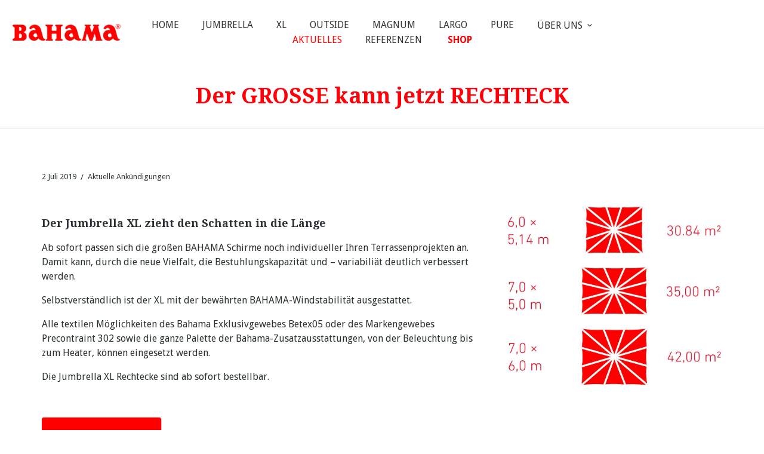

--- FILE ---
content_type: text/html; charset=UTF-8
request_url: https://www.bahama.at/2019/07/02/der-grosse-kann-jetzt-rechteck/
body_size: 12446
content:
<!DOCTYPE html>
<!--[if (gte IE 9)|!(IE)]><!--> <html class="not-ie no-js" dir="ltr" lang="de" prefix="og: https://ogp.me/ns#">  <!--<![endif]-->
<head>
<script>
var gaProperty = 'UA-114936675-4';

var disableStr = 'ga-disable-' + gaProperty; if (document.cookie.indexOf(disableStr + '=true') > -1) { window[disableStr] = true; }

function gaOptout() { document.cookie = disableStr + '=true; expires=Thu, 31 Dec 2099 23:59:59 UTC; path=/'; window[disableStr] = true; }
</script>
<!-- Global site tag (gtag.js) - Google Analytics -->
<script async src="https://www.googletagmanager.com/gtag/js?id=UA-117322477-2"></script>
<script>
  window.dataLayer = window.dataLayer || [];
  function gtag(){dataLayer.push(arguments);}
  gtag('js', new Date());

  gtag('config', 'UA-117322477-2', { 'anonymize_ip': true });
</script>


	<!-- Basic Page Needs
    ==================================================== -->
	<meta charset="UTF-8" />
	<!--[if IE]><meta http-equiv='X-UA-Compatible' content='IE=edge,chrome=1'><![endif]-->
	<link rel="profile" href="http://gmpg.org/xfn/11" />
	<link rel="pingback" href="https://www.bahama.at/xmlrpc.php" />

	<!-- Favicons
	==================================================== -->
			<link rel="icon" href="https://www.bahama.at/wp-content/uploads/2018/02/cropped-favicon-32x32.gif" sizes="32x32" />
<link rel="icon" href="https://www.bahama.at/wp-content/uploads/2018/02/cropped-favicon-192x192.gif" sizes="192x192" />
<link rel="apple-touch-icon" href="https://www.bahama.at/wp-content/uploads/2018/02/cropped-favicon-180x180.gif" />
<meta name="msapplication-TileImage" content="https://www.bahama.at/wp-content/uploads/2018/02/cropped-favicon-270x270.gif" />
	
	<!-- Mobile Specific Metas
	==================================================== -->
	<meta name="viewport" content="width=device-width, initial-scale=1.0, maximum-scale=1.0, user-scalable=no">

	<title>Der GROSSE kann jetzt RECHTECK | BAHAMA | Der GROSS Schirm</title>

		<!-- All in One SEO 4.9.1 - aioseo.com -->
	<meta name="robots" content="max-image-preview:large" />
	<meta name="author" content="lipowec"/>
	<link rel="canonical" href="https://www.bahama.at/2019/07/02/der-grosse-kann-jetzt-rechteck/" />
	<meta name="generator" content="All in One SEO (AIOSEO) 4.9.1" />
		<meta property="og:locale" content="de_DE" />
		<meta property="og:site_name" content="BAHAMA | Der GROSS Schirm |" />
		<meta property="og:type" content="article" />
		<meta property="og:title" content="Der GROSSE kann jetzt RECHTECK | BAHAMA | Der GROSS Schirm" />
		<meta property="og:url" content="https://www.bahama.at/2019/07/02/der-grosse-kann-jetzt-rechteck/" />
		<meta property="article:published_time" content="2019-07-02T09:21:38+00:00" />
		<meta property="article:modified_time" content="2020-06-16T06:19:00+00:00" />
		<meta name="twitter:card" content="summary" />
		<meta name="twitter:title" content="Der GROSSE kann jetzt RECHTECK | BAHAMA | Der GROSS Schirm" />
		<script type="application/ld+json" class="aioseo-schema">
			{"@context":"https:\/\/schema.org","@graph":[{"@type":"Article","@id":"https:\/\/www.bahama.at\/2019\/07\/02\/der-grosse-kann-jetzt-rechteck\/#article","name":"Der GROSSE kann jetzt RECHTECK | BAHAMA | Der GROSS Schirm","headline":"Der GROSSE kann jetzt RECHTECK","author":{"@id":"https:\/\/www.bahama.at\/author\/lipowec\/#author"},"publisher":{"@id":"https:\/\/www.bahama.at\/#organization"},"datePublished":"2019-07-02T11:21:38+02:00","dateModified":"2020-06-16T08:19:00+02:00","inLanguage":"de-DE","mainEntityOfPage":{"@id":"https:\/\/www.bahama.at\/2019\/07\/02\/der-grosse-kann-jetzt-rechteck\/#webpage"},"isPartOf":{"@id":"https:\/\/www.bahama.at\/2019\/07\/02\/der-grosse-kann-jetzt-rechteck\/#webpage"},"articleSection":"Aktuelle Ank\u00fcndigungen"},{"@type":"BreadcrumbList","@id":"https:\/\/www.bahama.at\/2019\/07\/02\/der-grosse-kann-jetzt-rechteck\/#breadcrumblist","itemListElement":[{"@type":"ListItem","@id":"https:\/\/www.bahama.at#listItem","position":1,"name":"Home","item":"https:\/\/www.bahama.at","nextItem":{"@type":"ListItem","@id":"https:\/\/www.bahama.at\/category\/aktuelle-ankuendigungen\/#listItem","name":"Aktuelle Ank\u00fcndigungen"}},{"@type":"ListItem","@id":"https:\/\/www.bahama.at\/category\/aktuelle-ankuendigungen\/#listItem","position":2,"name":"Aktuelle Ank\u00fcndigungen","item":"https:\/\/www.bahama.at\/category\/aktuelle-ankuendigungen\/","nextItem":{"@type":"ListItem","@id":"https:\/\/www.bahama.at\/2019\/07\/02\/der-grosse-kann-jetzt-rechteck\/#listItem","name":"Der GROSSE kann jetzt RECHTECK"},"previousItem":{"@type":"ListItem","@id":"https:\/\/www.bahama.at#listItem","name":"Home"}},{"@type":"ListItem","@id":"https:\/\/www.bahama.at\/2019\/07\/02\/der-grosse-kann-jetzt-rechteck\/#listItem","position":3,"name":"Der GROSSE kann jetzt RECHTECK","previousItem":{"@type":"ListItem","@id":"https:\/\/www.bahama.at\/category\/aktuelle-ankuendigungen\/#listItem","name":"Aktuelle Ank\u00fcndigungen"}}]},{"@type":"Organization","@id":"https:\/\/www.bahama.at\/#organization","name":"BAHAMA | Der GROSS Schirm","url":"https:\/\/www.bahama.at\/"},{"@type":"Person","@id":"https:\/\/www.bahama.at\/author\/lipowec\/#author","url":"https:\/\/www.bahama.at\/author\/lipowec\/","name":"lipowec","image":{"@type":"ImageObject","@id":"https:\/\/www.bahama.at\/2019\/07\/02\/der-grosse-kann-jetzt-rechteck\/#authorImage","url":"https:\/\/secure.gravatar.com\/avatar\/69924bd1ef208f2ce5d1169fd2c30fe4e6300620c0e68f7e3411b1b9aa4aff21?s=96&d=mm&r=g","width":96,"height":96,"caption":"lipowec"}},{"@type":"WebPage","@id":"https:\/\/www.bahama.at\/2019\/07\/02\/der-grosse-kann-jetzt-rechteck\/#webpage","url":"https:\/\/www.bahama.at\/2019\/07\/02\/der-grosse-kann-jetzt-rechteck\/","name":"Der GROSSE kann jetzt RECHTECK | BAHAMA | Der GROSS Schirm","inLanguage":"de-DE","isPartOf":{"@id":"https:\/\/www.bahama.at\/#website"},"breadcrumb":{"@id":"https:\/\/www.bahama.at\/2019\/07\/02\/der-grosse-kann-jetzt-rechteck\/#breadcrumblist"},"author":{"@id":"https:\/\/www.bahama.at\/author\/lipowec\/#author"},"creator":{"@id":"https:\/\/www.bahama.at\/author\/lipowec\/#author"},"datePublished":"2019-07-02T11:21:38+02:00","dateModified":"2020-06-16T08:19:00+02:00"},{"@type":"WebSite","@id":"https:\/\/www.bahama.at\/#website","url":"https:\/\/www.bahama.at\/","name":"BAHAMA | Der GROSS Schirm","inLanguage":"de-DE","publisher":{"@id":"https:\/\/www.bahama.at\/#organization"}}]}
		</script>
		<!-- All in One SEO -->

<link rel='dns-prefetch' href='//fonts.googleapis.com' />
<link rel="alternate" type="application/rss+xml" title="BAHAMA | Der GROSS Schirm &raquo; Feed" href="https://www.bahama.at/feed/" />
<link rel="alternate" type="application/rss+xml" title="BAHAMA | Der GROSS Schirm &raquo; Kommentar-Feed" href="https://www.bahama.at/comments/feed/" />
<link rel="alternate" title="oEmbed (JSON)" type="application/json+oembed" href="https://www.bahama.at/wp-json/oembed/1.0/embed?url=https%3A%2F%2Fwww.bahama.at%2F2019%2F07%2F02%2Fder-grosse-kann-jetzt-rechteck%2F" />
<link rel="alternate" title="oEmbed (XML)" type="text/xml+oembed" href="https://www.bahama.at/wp-json/oembed/1.0/embed?url=https%3A%2F%2Fwww.bahama.at%2F2019%2F07%2F02%2Fder-grosse-kann-jetzt-rechteck%2F&#038;format=xml" />
<link rel="preload" href="https://www.bahama.at/wp-content/plugins/fusion/includes/css/webfonts/MaterialIcons-Regular.woff2" as="font" type="font/woff2" crossorigin><style id='wp-img-auto-sizes-contain-inline-css' type='text/css'>
img:is([sizes=auto i],[sizes^="auto," i]){contain-intrinsic-size:3000px 1500px}
/*# sourceURL=wp-img-auto-sizes-contain-inline-css */
</style>
<link rel='stylesheet' id='animate-css-css' href='https://www.bahama.at/wp-content/themes/terminus/css/animate.css?ver=6.9' type='text/css' media='all' />
<link rel='stylesheet' id='terminus_icons-css' href='https://www.bahama.at/wp-content/themes/terminus/css/terminus_icons.css?ver=6.9' type='text/css' media='all' />
<link rel='stylesheet' id='bootstrap-css' href='https://www.bahama.at/wp-content/themes/terminus/css/bootstrap.min.css?ver=6.9' type='text/css' media='all' />
<link rel='stylesheet' id='terminus_style-css' href='https://www.bahama.at/wp-content/themes/terminus/style.css?ver=6.9' type='text/css' media='all' />
<link rel='stylesheet' id='terminus_child-style-css' href='https://www.bahama.at/wp-content/themes/terminus-child/style.css?ver=6.9' type='text/css' media='all' />
<link rel='stylesheet' id='owlcarousel-css' href='https://www.bahama.at/wp-content/themes/terminus/js/plugins/owl-carousel/owl.carousel.css?ver=6.9' type='text/css' media='all' />
<link rel='stylesheet' id='fancybox-css' href='https://www.bahama.at/wp-content/themes/terminus/js/plugins/fancybox/jquery.fancybox.css?ver=6.9' type='text/css' media='all' />
<link rel='stylesheet' id='arcticmodal-css' href='https://www.bahama.at/wp-content/themes/terminus/js/plugins/arcticmodal/jquery.arcticmodal-0.3.css?ver=6.9' type='text/css' media='all' />
<link rel='stylesheet' id='square-jelly-box-css' href='https://www.bahama.at/wp-content/themes/terminus/css/square-jelly-box.min.css?ver=6.9' type='text/css' media='all' />
<link rel='stylesheet' id='terminus_layout-css' href='https://www.bahama.at/wp-content/themes/terminus/css/layout.css?ver=6.9' type='text/css' media='all' />
<link rel='stylesheet' id='linea-css' href='https://www.bahama.at/wp-content/themes/terminus/css/linea.css?ver=6.9' type='text/css' media='all' />
<link rel='stylesheet' id='terminus_dynamic-styles-css' href='https://www.bahama.at/wp-content/uploads/dynamic_terminus_dir/terminus-child-theme.css?ver=6405932f27f1e' type='text/css' media='all' />
<link rel='stylesheet' id='terminus-google-webfonts-css' href='https://fonts.googleapis.com/css?family=Droid+Sans%3A400%2C700%7CDroid+Serif%3A400%2C700%2C400italic%2C700italic&#038;subset=latin%2Clatin-ext' type='text/css' media='all' />
<style id='wp-emoji-styles-inline-css' type='text/css'>

	img.wp-smiley, img.emoji {
		display: inline !important;
		border: none !important;
		box-shadow: none !important;
		height: 1em !important;
		width: 1em !important;
		margin: 0 0.07em !important;
		vertical-align: -0.1em !important;
		background: none !important;
		padding: 0 !important;
	}
/*# sourceURL=wp-emoji-styles-inline-css */
</style>
<style id='wp-block-library-inline-css' type='text/css'>
:root{--wp-block-synced-color:#7a00df;--wp-block-synced-color--rgb:122,0,223;--wp-bound-block-color:var(--wp-block-synced-color);--wp-editor-canvas-background:#ddd;--wp-admin-theme-color:#007cba;--wp-admin-theme-color--rgb:0,124,186;--wp-admin-theme-color-darker-10:#006ba1;--wp-admin-theme-color-darker-10--rgb:0,107,160.5;--wp-admin-theme-color-darker-20:#005a87;--wp-admin-theme-color-darker-20--rgb:0,90,135;--wp-admin-border-width-focus:2px}@media (min-resolution:192dpi){:root{--wp-admin-border-width-focus:1.5px}}.wp-element-button{cursor:pointer}:root .has-very-light-gray-background-color{background-color:#eee}:root .has-very-dark-gray-background-color{background-color:#313131}:root .has-very-light-gray-color{color:#eee}:root .has-very-dark-gray-color{color:#313131}:root .has-vivid-green-cyan-to-vivid-cyan-blue-gradient-background{background:linear-gradient(135deg,#00d084,#0693e3)}:root .has-purple-crush-gradient-background{background:linear-gradient(135deg,#34e2e4,#4721fb 50%,#ab1dfe)}:root .has-hazy-dawn-gradient-background{background:linear-gradient(135deg,#faaca8,#dad0ec)}:root .has-subdued-olive-gradient-background{background:linear-gradient(135deg,#fafae1,#67a671)}:root .has-atomic-cream-gradient-background{background:linear-gradient(135deg,#fdd79a,#004a59)}:root .has-nightshade-gradient-background{background:linear-gradient(135deg,#330968,#31cdcf)}:root .has-midnight-gradient-background{background:linear-gradient(135deg,#020381,#2874fc)}:root{--wp--preset--font-size--normal:16px;--wp--preset--font-size--huge:42px}.has-regular-font-size{font-size:1em}.has-larger-font-size{font-size:2.625em}.has-normal-font-size{font-size:var(--wp--preset--font-size--normal)}.has-huge-font-size{font-size:var(--wp--preset--font-size--huge)}.has-text-align-center{text-align:center}.has-text-align-left{text-align:left}.has-text-align-right{text-align:right}.has-fit-text{white-space:nowrap!important}#end-resizable-editor-section{display:none}.aligncenter{clear:both}.items-justified-left{justify-content:flex-start}.items-justified-center{justify-content:center}.items-justified-right{justify-content:flex-end}.items-justified-space-between{justify-content:space-between}.screen-reader-text{border:0;clip-path:inset(50%);height:1px;margin:-1px;overflow:hidden;padding:0;position:absolute;width:1px;word-wrap:normal!important}.screen-reader-text:focus{background-color:#ddd;clip-path:none;color:#444;display:block;font-size:1em;height:auto;left:5px;line-height:normal;padding:15px 23px 14px;text-decoration:none;top:5px;width:auto;z-index:100000}html :where(.has-border-color){border-style:solid}html :where([style*=border-top-color]){border-top-style:solid}html :where([style*=border-right-color]){border-right-style:solid}html :where([style*=border-bottom-color]){border-bottom-style:solid}html :where([style*=border-left-color]){border-left-style:solid}html :where([style*=border-width]){border-style:solid}html :where([style*=border-top-width]){border-top-style:solid}html :where([style*=border-right-width]){border-right-style:solid}html :where([style*=border-bottom-width]){border-bottom-style:solid}html :where([style*=border-left-width]){border-left-style:solid}html :where(img[class*=wp-image-]){height:auto;max-width:100%}:where(figure){margin:0 0 1em}html :where(.is-position-sticky){--wp-admin--admin-bar--position-offset:var(--wp-admin--admin-bar--height,0px)}@media screen and (max-width:600px){html :where(.is-position-sticky){--wp-admin--admin-bar--position-offset:0px}}

/*# sourceURL=wp-block-library-inline-css */
</style><style id='global-styles-inline-css' type='text/css'>
:root{--wp--preset--aspect-ratio--square: 1;--wp--preset--aspect-ratio--4-3: 4/3;--wp--preset--aspect-ratio--3-4: 3/4;--wp--preset--aspect-ratio--3-2: 3/2;--wp--preset--aspect-ratio--2-3: 2/3;--wp--preset--aspect-ratio--16-9: 16/9;--wp--preset--aspect-ratio--9-16: 9/16;--wp--preset--color--black: #000000;--wp--preset--color--cyan-bluish-gray: #abb8c3;--wp--preset--color--white: #ffffff;--wp--preset--color--pale-pink: #f78da7;--wp--preset--color--vivid-red: #cf2e2e;--wp--preset--color--luminous-vivid-orange: #ff6900;--wp--preset--color--luminous-vivid-amber: #fcb900;--wp--preset--color--light-green-cyan: #7bdcb5;--wp--preset--color--vivid-green-cyan: #00d084;--wp--preset--color--pale-cyan-blue: #8ed1fc;--wp--preset--color--vivid-cyan-blue: #0693e3;--wp--preset--color--vivid-purple: #9b51e0;--wp--preset--gradient--vivid-cyan-blue-to-vivid-purple: linear-gradient(135deg,rgb(6,147,227) 0%,rgb(155,81,224) 100%);--wp--preset--gradient--light-green-cyan-to-vivid-green-cyan: linear-gradient(135deg,rgb(122,220,180) 0%,rgb(0,208,130) 100%);--wp--preset--gradient--luminous-vivid-amber-to-luminous-vivid-orange: linear-gradient(135deg,rgb(252,185,0) 0%,rgb(255,105,0) 100%);--wp--preset--gradient--luminous-vivid-orange-to-vivid-red: linear-gradient(135deg,rgb(255,105,0) 0%,rgb(207,46,46) 100%);--wp--preset--gradient--very-light-gray-to-cyan-bluish-gray: linear-gradient(135deg,rgb(238,238,238) 0%,rgb(169,184,195) 100%);--wp--preset--gradient--cool-to-warm-spectrum: linear-gradient(135deg,rgb(74,234,220) 0%,rgb(151,120,209) 20%,rgb(207,42,186) 40%,rgb(238,44,130) 60%,rgb(251,105,98) 80%,rgb(254,248,76) 100%);--wp--preset--gradient--blush-light-purple: linear-gradient(135deg,rgb(255,206,236) 0%,rgb(152,150,240) 100%);--wp--preset--gradient--blush-bordeaux: linear-gradient(135deg,rgb(254,205,165) 0%,rgb(254,45,45) 50%,rgb(107,0,62) 100%);--wp--preset--gradient--luminous-dusk: linear-gradient(135deg,rgb(255,203,112) 0%,rgb(199,81,192) 50%,rgb(65,88,208) 100%);--wp--preset--gradient--pale-ocean: linear-gradient(135deg,rgb(255,245,203) 0%,rgb(182,227,212) 50%,rgb(51,167,181) 100%);--wp--preset--gradient--electric-grass: linear-gradient(135deg,rgb(202,248,128) 0%,rgb(113,206,126) 100%);--wp--preset--gradient--midnight: linear-gradient(135deg,rgb(2,3,129) 0%,rgb(40,116,252) 100%);--wp--preset--font-size--small: 13px;--wp--preset--font-size--medium: 20px;--wp--preset--font-size--large: 36px;--wp--preset--font-size--x-large: 42px;--wp--preset--spacing--20: 0.44rem;--wp--preset--spacing--30: 0.67rem;--wp--preset--spacing--40: 1rem;--wp--preset--spacing--50: 1.5rem;--wp--preset--spacing--60: 2.25rem;--wp--preset--spacing--70: 3.38rem;--wp--preset--spacing--80: 5.06rem;--wp--preset--shadow--natural: 6px 6px 9px rgba(0, 0, 0, 0.2);--wp--preset--shadow--deep: 12px 12px 50px rgba(0, 0, 0, 0.4);--wp--preset--shadow--sharp: 6px 6px 0px rgba(0, 0, 0, 0.2);--wp--preset--shadow--outlined: 6px 6px 0px -3px rgb(255, 255, 255), 6px 6px rgb(0, 0, 0);--wp--preset--shadow--crisp: 6px 6px 0px rgb(0, 0, 0);}:where(.is-layout-flex){gap: 0.5em;}:where(.is-layout-grid){gap: 0.5em;}body .is-layout-flex{display: flex;}.is-layout-flex{flex-wrap: wrap;align-items: center;}.is-layout-flex > :is(*, div){margin: 0;}body .is-layout-grid{display: grid;}.is-layout-grid > :is(*, div){margin: 0;}:where(.wp-block-columns.is-layout-flex){gap: 2em;}:where(.wp-block-columns.is-layout-grid){gap: 2em;}:where(.wp-block-post-template.is-layout-flex){gap: 1.25em;}:where(.wp-block-post-template.is-layout-grid){gap: 1.25em;}.has-black-color{color: var(--wp--preset--color--black) !important;}.has-cyan-bluish-gray-color{color: var(--wp--preset--color--cyan-bluish-gray) !important;}.has-white-color{color: var(--wp--preset--color--white) !important;}.has-pale-pink-color{color: var(--wp--preset--color--pale-pink) !important;}.has-vivid-red-color{color: var(--wp--preset--color--vivid-red) !important;}.has-luminous-vivid-orange-color{color: var(--wp--preset--color--luminous-vivid-orange) !important;}.has-luminous-vivid-amber-color{color: var(--wp--preset--color--luminous-vivid-amber) !important;}.has-light-green-cyan-color{color: var(--wp--preset--color--light-green-cyan) !important;}.has-vivid-green-cyan-color{color: var(--wp--preset--color--vivid-green-cyan) !important;}.has-pale-cyan-blue-color{color: var(--wp--preset--color--pale-cyan-blue) !important;}.has-vivid-cyan-blue-color{color: var(--wp--preset--color--vivid-cyan-blue) !important;}.has-vivid-purple-color{color: var(--wp--preset--color--vivid-purple) !important;}.has-black-background-color{background-color: var(--wp--preset--color--black) !important;}.has-cyan-bluish-gray-background-color{background-color: var(--wp--preset--color--cyan-bluish-gray) !important;}.has-white-background-color{background-color: var(--wp--preset--color--white) !important;}.has-pale-pink-background-color{background-color: var(--wp--preset--color--pale-pink) !important;}.has-vivid-red-background-color{background-color: var(--wp--preset--color--vivid-red) !important;}.has-luminous-vivid-orange-background-color{background-color: var(--wp--preset--color--luminous-vivid-orange) !important;}.has-luminous-vivid-amber-background-color{background-color: var(--wp--preset--color--luminous-vivid-amber) !important;}.has-light-green-cyan-background-color{background-color: var(--wp--preset--color--light-green-cyan) !important;}.has-vivid-green-cyan-background-color{background-color: var(--wp--preset--color--vivid-green-cyan) !important;}.has-pale-cyan-blue-background-color{background-color: var(--wp--preset--color--pale-cyan-blue) !important;}.has-vivid-cyan-blue-background-color{background-color: var(--wp--preset--color--vivid-cyan-blue) !important;}.has-vivid-purple-background-color{background-color: var(--wp--preset--color--vivid-purple) !important;}.has-black-border-color{border-color: var(--wp--preset--color--black) !important;}.has-cyan-bluish-gray-border-color{border-color: var(--wp--preset--color--cyan-bluish-gray) !important;}.has-white-border-color{border-color: var(--wp--preset--color--white) !important;}.has-pale-pink-border-color{border-color: var(--wp--preset--color--pale-pink) !important;}.has-vivid-red-border-color{border-color: var(--wp--preset--color--vivid-red) !important;}.has-luminous-vivid-orange-border-color{border-color: var(--wp--preset--color--luminous-vivid-orange) !important;}.has-luminous-vivid-amber-border-color{border-color: var(--wp--preset--color--luminous-vivid-amber) !important;}.has-light-green-cyan-border-color{border-color: var(--wp--preset--color--light-green-cyan) !important;}.has-vivid-green-cyan-border-color{border-color: var(--wp--preset--color--vivid-green-cyan) !important;}.has-pale-cyan-blue-border-color{border-color: var(--wp--preset--color--pale-cyan-blue) !important;}.has-vivid-cyan-blue-border-color{border-color: var(--wp--preset--color--vivid-cyan-blue) !important;}.has-vivid-purple-border-color{border-color: var(--wp--preset--color--vivid-purple) !important;}.has-vivid-cyan-blue-to-vivid-purple-gradient-background{background: var(--wp--preset--gradient--vivid-cyan-blue-to-vivid-purple) !important;}.has-light-green-cyan-to-vivid-green-cyan-gradient-background{background: var(--wp--preset--gradient--light-green-cyan-to-vivid-green-cyan) !important;}.has-luminous-vivid-amber-to-luminous-vivid-orange-gradient-background{background: var(--wp--preset--gradient--luminous-vivid-amber-to-luminous-vivid-orange) !important;}.has-luminous-vivid-orange-to-vivid-red-gradient-background{background: var(--wp--preset--gradient--luminous-vivid-orange-to-vivid-red) !important;}.has-very-light-gray-to-cyan-bluish-gray-gradient-background{background: var(--wp--preset--gradient--very-light-gray-to-cyan-bluish-gray) !important;}.has-cool-to-warm-spectrum-gradient-background{background: var(--wp--preset--gradient--cool-to-warm-spectrum) !important;}.has-blush-light-purple-gradient-background{background: var(--wp--preset--gradient--blush-light-purple) !important;}.has-blush-bordeaux-gradient-background{background: var(--wp--preset--gradient--blush-bordeaux) !important;}.has-luminous-dusk-gradient-background{background: var(--wp--preset--gradient--luminous-dusk) !important;}.has-pale-ocean-gradient-background{background: var(--wp--preset--gradient--pale-ocean) !important;}.has-electric-grass-gradient-background{background: var(--wp--preset--gradient--electric-grass) !important;}.has-midnight-gradient-background{background: var(--wp--preset--gradient--midnight) !important;}.has-small-font-size{font-size: var(--wp--preset--font-size--small) !important;}.has-medium-font-size{font-size: var(--wp--preset--font-size--medium) !important;}.has-large-font-size{font-size: var(--wp--preset--font-size--large) !important;}.has-x-large-font-size{font-size: var(--wp--preset--font-size--x-large) !important;}
/*# sourceURL=global-styles-inline-css */
</style>

<style id='classic-theme-styles-inline-css' type='text/css'>
/*! This file is auto-generated */
.wp-block-button__link{color:#fff;background-color:#32373c;border-radius:9999px;box-shadow:none;text-decoration:none;padding:calc(.667em + 2px) calc(1.333em + 2px);font-size:1.125em}.wp-block-file__button{background:#32373c;color:#fff;text-decoration:none}
/*# sourceURL=/wp-includes/css/classic-themes.min.css */
</style>
<link rel='stylesheet' id='flexslider-css' href='https://www.bahama.at/wp-content/plugins/fusion-extension-gallery/includes/utilities/flexslider/flexslider.css?ver=6.9' type='text/css' media='all' />
<link rel='stylesheet' id='photoswipe-css' href='https://www.bahama.at/wp-content/plugins/fusion-extension-gallery/includes/utilities/photoswipe/photoswipe.css?ver=6.9' type='text/css' media='all' />
<link rel='stylesheet' id='photoswipe_skin-css' href='https://www.bahama.at/wp-content/plugins/fusion-extension-gallery/includes/utilities/photoswipe/default-skin/default-skin.css?ver=6.9' type='text/css' media='all' />
<link rel='stylesheet' id='video_js-css' href='https://www.bahama.at/wp-content/plugins/fusion-extension-gallery/includes/utilities/video-js/video-js.min.css?ver=4.11.2' type='text/css' media='all' />
<link rel='stylesheet' id='fsn_gallery-css' href='https://www.bahama.at/wp-content/plugins/fusion-extension-gallery/includes/css/fusion-extension-gallery.css?ver=1.0.0' type='text/css' media='all' />
<link rel='stylesheet' id='fsn_image-css' href='https://www.bahama.at/wp-content/plugins/fusion-extension-image/includes/css/fusion-extension-image.css?ver=1.0.0' type='text/css' media='all' />
<link rel='stylesheet' id='fsn_bootstrap-css' href='https://www.bahama.at/wp-content/plugins/fusion/includes/css/fusion-bootstrap.css?ver=1.3.0' type='text/css' media='all' />
<link rel='stylesheet' id='material-icons-css' href='https://www.bahama.at/wp-content/plugins/fusion/includes/css/material-icons.css?ver=1.5.4' type='text/css' media='all' />
<link rel='stylesheet' id='fsn_core-css' href='https://www.bahama.at/wp-content/plugins/fusion/includes/css/fusion-core.css?ver=1.3.6' type='text/css' media='all' />
<link rel='stylesheet' id='rs-plugin-settings-css' href='https://www.bahama.at/wp-content/plugins/revslider/public/assets/css/settings.css?ver=5.4.6.4' type='text/css' media='all' />
<style id='rs-plugin-settings-inline-css' type='text/css'>
#rs-demo-id {}
/*# sourceURL=rs-plugin-settings-inline-css */
</style>
<script type="text/javascript" id="jquery-core-js-extra">
/* <![CDATA[ */
var terminus_global_vars = {"template_base_uri":"https://www.bahama.at/wp-content/themes/terminus/","site_url":"https://www.bahama.at","ajax_nonce":"33c9801669","ajaxurl":"https://www.bahama.at/wp-admin/admin-ajax.php","ajax_loader_url":"https://www.bahama.at/wp-content/themes/terminus/images/ajax_loader.GIF","sticky_navigation":"0","rtl":"0"};
//# sourceURL=jquery-core-js-extra
/* ]]> */
</script>
<script type="text/javascript" src="https://www.bahama.at/wp-includes/js/jquery/jquery.min.js?ver=3.7.1" id="jquery-core-js"></script>
<script type="text/javascript" src="https://www.bahama.at/wp-includes/js/jquery/jquery-migrate.min.js?ver=3.4.1" id="jquery-migrate-js"></script>
<script type="text/javascript" src="https://www.bahama.at/wp-content/plugins/revslider/public/assets/js/jquery.themepunch.tools.min.js?ver=5.4.6.4" id="tp-tools-js"></script>
<script type="text/javascript" src="https://www.bahama.at/wp-content/plugins/revslider/public/assets/js/jquery.themepunch.revolution.min.js?ver=5.4.6.4" id="revmin-js"></script>
<link rel="https://api.w.org/" href="https://www.bahama.at/wp-json/" /><link rel="alternate" title="JSON" type="application/json" href="https://www.bahama.at/wp-json/wp/v2/posts/1363" /><link rel="EditURI" type="application/rsd+xml" title="RSD" href="https://www.bahama.at/xmlrpc.php?rsd" />
<meta name="generator" content="WordPress 6.9" />
<link rel='shortlink' href='https://www.bahama.at/?p=1363' />
<script type="text/javascript">
(function(url){
	if(/(?:Chrome\/26\.0\.1410\.63 Safari\/537\.31|WordfenceTestMonBot)/.test(navigator.userAgent)){ return; }
	var addEvent = function(evt, handler) {
		if (window.addEventListener) {
			document.addEventListener(evt, handler, false);
		} else if (window.attachEvent) {
			document.attachEvent('on' + evt, handler);
		}
	};
	var removeEvent = function(evt, handler) {
		if (window.removeEventListener) {
			document.removeEventListener(evt, handler, false);
		} else if (window.detachEvent) {
			document.detachEvent('on' + evt, handler);
		}
	};
	var evts = 'contextmenu dblclick drag dragend dragenter dragleave dragover dragstart drop keydown keypress keyup mousedown mousemove mouseout mouseover mouseup mousewheel scroll'.split(' ');
	var logHuman = function() {
		if (window.wfLogHumanRan) { return; }
		window.wfLogHumanRan = true;
		var wfscr = document.createElement('script');
		wfscr.type = 'text/javascript';
		wfscr.async = true;
		wfscr.src = url + '&r=' + Math.random();
		(document.getElementsByTagName('head')[0]||document.getElementsByTagName('body')[0]).appendChild(wfscr);
		for (var i = 0; i < evts.length; i++) {
			removeEvent(evts[i], logHuman);
		}
	};
	for (var i = 0; i < evts.length; i++) {
		addEvent(evts[i], logHuman);
	}
})('//www.bahama.at/?wordfence_lh=1&hid=B2D76585FCD4AB03910AC0B4DC6153A9');
</script><meta name="generator" content="Powered by Slider Revolution 5.4.6.4 - responsive, Mobile-Friendly Slider Plugin for WordPress with comfortable drag and drop interface." />
<link rel="icon" href="https://www.bahama.at/wp-content/uploads/2018/02/cropped-favicon-32x32.gif" sizes="32x32" />
<link rel="icon" href="https://www.bahama.at/wp-content/uploads/2018/02/cropped-favicon-192x192.gif" sizes="192x192" />
<link rel="apple-touch-icon" href="https://www.bahama.at/wp-content/uploads/2018/02/cropped-favicon-180x180.gif" />
<meta name="msapplication-TileImage" content="https://www.bahama.at/wp-content/uploads/2018/02/cropped-favicon-270x270.gif" />
<script type="text/javascript">function setREVStartSize(e){
				try{ var i=jQuery(window).width(),t=9999,r=0,n=0,l=0,f=0,s=0,h=0;					
					if(e.responsiveLevels&&(jQuery.each(e.responsiveLevels,function(e,f){f>i&&(t=r=f,l=e),i>f&&f>r&&(r=f,n=e)}),t>r&&(l=n)),f=e.gridheight[l]||e.gridheight[0]||e.gridheight,s=e.gridwidth[l]||e.gridwidth[0]||e.gridwidth,h=i/s,h=h>1?1:h,f=Math.round(h*f),"fullscreen"==e.sliderLayout){var u=(e.c.width(),jQuery(window).height());if(void 0!=e.fullScreenOffsetContainer){var c=e.fullScreenOffsetContainer.split(",");if (c) jQuery.each(c,function(e,i){u=jQuery(i).length>0?u-jQuery(i).outerHeight(!0):u}),e.fullScreenOffset.split("%").length>1&&void 0!=e.fullScreenOffset&&e.fullScreenOffset.length>0?u-=jQuery(window).height()*parseInt(e.fullScreenOffset,0)/100:void 0!=e.fullScreenOffset&&e.fullScreenOffset.length>0&&(u-=parseInt(e.fullScreenOffset,0))}f=u}else void 0!=e.minHeight&&f<e.minHeight&&(f=e.minHeight);e.c.closest(".rev_slider_wrapper").css({height:f})					
				}catch(d){console.log("Failure at Presize of Slider:"+d)}
			};</script>
<style id="sccss">/* Füge hier Dein eigenes CSS ein */
</style>
	<script src='https://www.google.com/recaptcha/api.js'></script>
</head>


<body class="wp-singular post-template-default single single-post postid-1363 single-format-standard wp-theme-terminus wp-child-theme-terminus-child animated-content style_8 white_style modula-best-grid-gallery">

<div id="preloader"><div class="la-square-jelly-box"><div></div><div></div></div></div>
<!-- - - - - - - - - - - - - - Theme Wrapper - - - - - - - - - - - - - - - - -->

<div id="theme-wrapper">

	<!-- - - - - - - - - - - - - Mobile Menu - - - - - - - - - - - - - - -->

	<nav id="mobile-advanced" class="mobile-advanced"></nav>

	<!-- - - - - - - - - - - - / Mobile Menu - - - - - - - - - - - - - -->

	<!-- - - - - - - - - - - - - - Layout - - - - - - - - - - - - - - - - -->

	<div class="wide_layout">

		<!-- - - - - - - - - - - - - - Header - - - - - - - - - - - - - - - - -->

		<header id="header" class="style_8 white_style">
			
<!-- - - - - - - - - - - - - - Header Section - - - - - - - - - - - - - - - - -->

<div class="header_section middle">

	<div class="sticky_part">

		<div class="table_row fw_row">

			<div class="col-sm-2">

				<div class="left_edge">

					<!-- - - - - - - - - - - - - - Logo - - - - - - - - - - - - - - - - -->

					<div class="logo_wrap">

						
						
									<a id="logo" class="logo" title=""
									   href="https://www.bahama.at/">
										<img src="https://www.bahama.at/wp-content/uploads/2018/02/logo.gif" alt=""/>
									</a>

									
					</div><!--/ .logo_wrap -->

					<!-- - - - - - - - - - - - - - End of Logo - - - - - - - - - - - - - - - - -->

				</div><!--/ .left_edge -->

			</div>

			<div class="col-sm-8">

				<div class="align_center">

					<!-- - - - - - - - - - - - - - Main Navigation - - - - - - - - - - - - - - - - -->

					<nav class="nav_wrap"><ul id="menu-main-menu" class="navigation"><li id="menu-item-626" class="menu-item menu-item-type-post_type menu-item-object-page menu-item-home menu-item-626"><a href="https://www.bahama.at/">Home</a></li>
<li id="menu-item-39" class="menu-item menu-item-type-post_type menu-item-object-page menu-item-39"><a href="https://www.bahama.at/jumbrella/">Jumbrella</a></li>
<li id="menu-item-37" class="menu-item menu-item-type-post_type menu-item-object-page menu-item-37"><a href="https://www.bahama.at/xl/">XL</a></li>
<li id="menu-item-1554" class="menu-item menu-item-type-post_type menu-item-object-page menu-item-1554"><a href="https://www.bahama.at/outside/">Outside</a></li>
<li id="menu-item-1049" class="menu-item menu-item-type-post_type menu-item-object-page menu-item-1049"><a href="https://www.bahama.at/magnum/">Magnum</a></li>
<li id="menu-item-922" class="menu-item menu-item-type-post_type menu-item-object-page menu-item-922"><a href="https://www.bahama.at/largo/">Largo</a></li>
<li id="menu-item-1823" class="menu-item menu-item-type-post_type menu-item-object-page menu-item-1823"><a href="https://www.bahama.at/pure/">PURE</a></li>
<li id="menu-item-664" class="menu-item menu-item-type-custom menu-item-object-custom menu-item-has-children menu-item-664"><a href="#">Über uns</a>
<ul class="sub-menu">
	<li id="menu-item-34" class="menu-item menu-item-type-post_type menu-item-object-page menu-item-34"><a href="https://www.bahama.at/ueber-uns/">Bahama</a></li>
	<li id="menu-item-1258" class="menu-item menu-item-type-custom menu-item-object-custom menu-item-has-children menu-item-1258"><a href="#">Broschüren</a>
	<ul class="sub-menu">
		<li id="menu-item-1260" class="menu-item menu-item-type-custom menu-item-object-custom menu-item-1260"><a target="_blank" href="https://www.bahama.at/wp-content/uploads/2018/11/kindergaerten-broschuere.pdf">Kindergärten | Spielplätze | Schulen</a></li>
		<li id="menu-item-1261" class="menu-item menu-item-type-custom menu-item-object-custom menu-item-1261"><a target="_blank" href="https://www.bahama.at/wp-content/uploads/2018/11/krankenhaeuser-broschuere.pdf">Krankenhäuser | Seniorenresidenzen | Pflegeheime</a></li>
		<li id="menu-item-1259" class="menu-item menu-item-type-custom menu-item-object-custom menu-item-1259"><a target="_blank" href="https://www.bahama.at/wp-content/uploads/2018/11/hotellerie-broschuere.pdf">Hotellerie</a></li>
	</ul>
</li>
	<li id="menu-item-1577" class="menu-item menu-item-type-custom menu-item-object-custom menu-item-has-children menu-item-1577"><a href="#">Farbkarten</a>
	<ul class="sub-menu">
		<li id="menu-item-1579" class="menu-item menu-item-type-custom menu-item-object-custom menu-item-1579"><a target="_blank" href="https://www.bahama.at/wp-content/uploads/2025/12/Farbkarte%202025.pdf">betex®05</a></li>
		<li id="menu-item-1578" class="menu-item menu-item-type-custom menu-item-object-custom menu-item-1578"><a target="_blank" href="https://www.bahama.at/wp-content/uploads/2025/12/Farbmusterkarte_Precontraint_302-1.pdf">Precontraint 302</a></li>
		<li id="menu-item-1856" class="menu-item menu-item-type-custom menu-item-object-custom menu-item-1856"><a href="https://www.bahama.at/wp-content/uploads/2025/12/Normal-ohne-Marken_komplett.pdf">Acryl | NEU</a></li>
	</ul>
</li>
	<li id="menu-item-51" class="menu-item menu-item-type-post_type menu-item-object-page menu-item-51"><a href="https://www.bahama.at/service/">Service</a></li>
	<li id="menu-item-32" class="menu-item menu-item-type-post_type menu-item-object-page menu-item-32"><a href="https://www.bahama.at/kontakt/">Kontakt</a></li>
	<li id="menu-item-684" class="menu-item menu-item-type-post_type menu-item-object-page menu-item-privacy-policy menu-item-684"><a rel="privacy-policy" href="https://www.bahama.at/datenschutzerklaerung/">Datenschutzerklärung</a></li>
	<li id="menu-item-33" class="menu-item menu-item-type-post_type menu-item-object-page menu-item-33"><a href="https://www.bahama.at/impressum/">Impressum</a></li>
</ul>
</li>
<li id="menu-item-625" class="menu-item menu-item-type-post_type menu-item-object-page current_page_parent menu-item-625"><a href="https://www.bahama.at/aktuelles/">Aktuelles</a></li>
<li id="menu-item-1845" class="menu-item menu-item-type-post_type menu-item-object-page menu-item-1845"><a href="https://www.bahama.at/referenzen/">Referenzen</a></li>
<li id="menu-item-1422" class="menu-item menu-item-type-custom menu-item-object-custom menu-item-1422"><a target="_blank" href="https://bahamaonline.at"><font color=red><i class="fa fa-shopping-cart" aria-hidden="true"> </i><b>Shop</b></font></a></li>
</ul></nav>

					<!-- - - - - - - - - - - - - - End of Main Navigation - - - - - - - - - - - - - - - - -->

				</div><!--/ .align_center -->

			</div>

			<div class="col-sm-2">

				<div class="right_edge">

					<ul class="header_actions">

						<li>

							<!-- - - - - - - - - - - - - - Shopping Cart - - - - - - - - - - - - - - - - -->

							
							<!-- - - - - - - - - - - - - - End of Shopping Cart - - - - - - - - - - - - - - - - -->

						</li>

						
					</ul>

				</div>

			</div>

		</div><!--/ .row -->

	</div><!--/ .sticky_part -->

</div>

<!-- - - - - - - - - - - - - - End of Header Section - - - - - - - - - - - - - - - - -->		</header><!--/ #header -->

		<!-- - - - - - - - - - - - - - / Header - - - - - - - - - - - - - - -->

		
			
			<div class="page_title">

				
					
					
				
				<div class="container">
					<div class="row">
						<div class="col-xs-12">

							
								<div class='extra-heading ' ><h1 class='extra-title'>Der GROSSE kann jetzt RECHTECK</h1></div>
								
							
						</div>
					</div><!--/ .row -->
				</div><!--/ .container -->
			</div><!--/ .page_title-->
			
		<!-- - - - - - - - - - - - - Page Content - - - - - - - - - - - - - -->

		<div class="page_wrap no_sidebar">

			
				<div class="container">

					
			
					<div class="row">

						<div class="col-sm-12">

			

	
		
		<div class="section-offset moderate">

			<article id="1363" class="entry post-1363 post type-post status-publish format-standard hentry category-aktuelle-ankuendigungen">

				
		
			<ul class="byline">

				
															<li><span class="posted-on"><time class="entry-date published" datetime="2019-07-02T11:21:38+02:00">2 Juli 2019</time><time class="updated" datetime="2020-06-16T08:19:00+02:00">16. Juni 2020</time></span></li>									
				
															<li><a href="https://www.bahama.at/category/aktuelle-ankuendigungen/" rel="category tag">Aktuelle Ankündigungen</a></li>
									
				
				
			</ul><!--/ .byline-->

		
		
								<div class="fsn-row full-width-row fsn-6971bd4bab254 light" style="background-repeat:repeat;background-position:left top;background-attachment:scroll;background-size:auto;">
<div class="container-fluid">
<div class="row">
<div class="col-sm-8">
<div class="fsn-column-inner fsn-6971bd4bab492 light">
<div class="fsn-text fsn-6971bd4bab533">
<p>&nbsp;</p>
<h4>Der Jumbrella XL zieht den Schatten in die Länge</h4>
<p>Ab sofort passen sich die großen BAHAMA Schirme noch individueller Ihren Terrassenprojekten an. Damit kann, durch die neue Vielfalt, die Bestuhlungskapazität und &#8211; variabiliät deutlich verbessert werden.<span id="more-1363"></span></p>
<p>Selbstverständlich ist der XL mit der bewährten BAHAMA-Windstabilität ausgestattet.</p>
<p>Alle textilen Möglichkeiten des Bahama Exklusivgewebes Betex05 oder des Markengewebes Precontraint 302 sowie die ganze Palette der Bahama-Zusatzausstattungen, von der Beleuchtung bis zum Heater, können eingesetzt werden.</p>
<p>Die Jumbrella XL Rechtecke sind ab sofort bestellbar.</p>
<p>&nbsp;</p>
<p><a class="maxbutton-2 maxbutton maxbutton-broschure-als-pdf-downloaden" target="_blank" title="Broschüre als PDF downloaden" rel="noopener" href="https://bahamaonline.at/produkt/bahama-jumbrella-xl/"><span class='mb-text'>Jetzt Bestellen</span></a></p>
<p>&nbsp;</p>
<p>&nbsp;</p>
</div>
</div>
</div>
<div class="col-sm-4">
<div class="fsn-column-inner fsn-6971bd4bb0aab light">
<div class="fsn-image fsn-6971bd4bb12b4 align-none"><img decoding="async" src="https://www.bahama.at/wp-content/uploads/2019/07/rechteck1.jpg" width="945" height="220" alt="" class="img-responsive img-default" loading="lazy"></div>
<div class="fsn-image fsn-6971bd4bb16de align-none"><img decoding="async" src="https://www.bahama.at/wp-content/uploads/2019/07/rechteck2.jpg" width="952" height="218" alt="" class="img-responsive img-default" loading="lazy"></div>
<div class="fsn-image fsn-6971bd4bb19de align-none"><img decoding="async" src="https://www.bahama.at/wp-content/uploads/2019/07/rechteck3.jpg" width="947" height="267" alt="" class="img-responsive img-default" loading="lazy"></div>
</div>
</div>
</div>
</div>
</div>

				
			</article><!--/ .entry-->

		</div><!--/ .section-offset-->

		<!-- - - - - - - - - - - - - - End of Entry Body - - - - - - - - - - - - - - - - -->

		
					<div class="section-offset">
				

	<div class="posts_nav">

					<a class="posts_nav_prev" href="https://www.bahama.at/2019/04/30/easy-erhaelt-den-red-dot-award-2019/" title="">
				Easy erhält den Red Dot Award 2019			</a>
		
					<a class="posts_nav_next" href="https://www.bahama.at/2020/06/16/neuer-freiraum/" title="">
				Neuer FreiRaum			</a>
		
    </div><!--/ .posts_nav-->

			</div>
		
		
					<div class="section-offset">
							</div>
		
		
	


			
						</div><!--/ .col-sm-12-->
					</div><!--/ .row-->
				</div><!--/ .container-->

			
			
		</div><!--/ .page_wrap -->

		<!-- - - - - - - - - - - -/ Page Content - - - - - - - - - - - - - - -->

			
		<!-- - - - - - - - - - - - - - Footer - - - - - - - - - - - - - - - - -->

		
			<footer id="footer">

				

	
		<div class="footer_section small">

			
				<div class="container">
					<div class="row">

			
					
						
							<div class="footer-col-12">
															</div>

						
							<div class="footer-col-12">
															</div>

						
					
				
					</div><!--/ .row-->
				</div><!--/ .container-->

			
		</div><!--/ .footer_section-->

	
	
	

				<div class="footer_section copyright">

					
											Copyright &copy; 2023 Faircom Handelsagentur. Alle Rechte vorbehalten.					
				</div><!--/ .footer_section -->

			</footer><!--/ #footer-->

		
		<!-- - - - - - - - - - - - - -/ Footer - - - - - - - - - - - - - - - - -->

	</div><!--/ [layout]-->

</div><!--/ #theme-wrapper-->


<script type="speculationrules">
{"prefetch":[{"source":"document","where":{"and":[{"href_matches":"/*"},{"not":{"href_matches":["/wp-*.php","/wp-admin/*","/wp-content/uploads/*","/wp-content/*","/wp-content/plugins/*","/wp-content/themes/terminus-child/*","/wp-content/themes/terminus/*","/*\\?(.+)"]}},{"not":{"selector_matches":"a[rel~=\"nofollow\"]"}},{"not":{"selector_matches":".no-prefetch, .no-prefetch a"}}]},"eagerness":"conservative"}]}
</script>
		<!-- Root element of PhotoSwipe. Must have class pswp. -->
		<div class="pswp" tabindex="-1" role="dialog" aria-hidden="true">
			<div class="pswp__bg"></div>
			<div class="pswp__scroll-wrap">
				<div class="pswp__container">
					<div class="pswp__item"></div>
					<div class="pswp__item"></div>
					<div class="pswp__item"></div>
				</div>
				<div class="pswp__ui pswp__ui--hidden">
					<div class="pswp__top-bar">
						<div class="pswp__counter"></div>
						<button class="pswp__button pswp__button--close" title="Close (Esc)"><span class="sr-only">Close</span></button>
						<button class="pswp__button pswp__button--share" title="Share"><span class="sr-only">Share</span></button>
						<button class="pswp__button pswp__button--fs" title="Toggle fullscreen"><span class="sr-only">Toggle Fullscreen</span></button>
						<button class="pswp__button pswp__button--zoom" title="Zoom in/out"><span class="sr-only">Zoom</span></button>
						<div class="pswp__preloader">
							<div class="pswp__preloader__icn">
								<div class="pswp__preloader__cut">
									<div class="pswp__preloader__donut"></div>
								</div>
							</div>
						</div>
					</div>
					<div class="pswp__share-modal pswp__share-modal--hidden pswp__single-tap">
						<div class="pswp__share-tooltip"></div>
					</div>
					<button class="pswp__button pswp__button--arrow--left" title="Previous (arrow left)"><span class="sr-only">Previous</span></button>
					<button class="pswp__button pswp__button--arrow--right" title="Next (arrow right)"><span class="sr-only">Next</span></button>
					<div class="pswp__caption">
						<div class="pswp__caption__center"></div>
					</div>
				</div>
			</div>
		</div>
		<!--noptimize--><!--email_off--><style type='text/css'>.maxbutton-2.maxbutton.maxbutton-broschure-als-pdf-downloaden{position:relative;text-decoration:none;display:inline-block;vertical-align:middle;width:200px;height:60px;border:2px solid #ff0000;border-radius:4px 4px 4px 4px;background-color:red;box-shadow:0px 0px 2px 0px #333333}.maxbutton-2.maxbutton.maxbutton-broschure-als-pdf-downloaden:hover{border-color:#ff0000;background-color:white;box-shadow:0px 0px 2px 0px #333333}.maxbutton-2.maxbutton.maxbutton-broschure-als-pdf-downloaden .mb-text{color:#ffffff;font-family:Tahoma;font-size:15px;text-align:center;font-style:normal;font-weight:bold;line-height:1em;box-sizing:border-box;display:block;background-color:unset;padding:18px 0px 0px 0px}.maxbutton-2.maxbutton.maxbutton-broschure-als-pdf-downloaden:hover .mb-text{color:#ff0000}@media only screen and (min-width:0px) and (max-width:480px){.maxbutton-2.maxbutton.maxbutton-broschure-als-pdf-downloaden{width:90%}.maxbutton-2.maxbutton.maxbutton-broschure-als-pdf-downloaden .mb-text{font-size:12px}}
</style><!--/email_off--><!--/noptimize-->
<style>.fsn-6971bd4bb12b4 {margin-top:20px;}.fsn-6971bd4bb16de {margin-top:20px;}.fsn-6971bd4bb19de {margin-top:20px;}</style><script type="text/javascript" src="https://www.bahama.at/wp-content/themes/terminus/js/modernizr.min.js?ver=6.9" id="modernizr-js"></script>
<script type="text/javascript" src="https://www.bahama.at/wp-content/themes/terminus/js/plugins/isotope.pkgd.min.js?ver=6.9" id="isotope-js"></script>
<script type="text/javascript" src="https://www.bahama.at/wp-content/themes/terminus/js/plugins/owl-carousel/owl.carousel.min.js?ver=6.9" id="owlcarousel-js"></script>
<script type="text/javascript" src="https://www.bahama.at/wp-content/themes/terminus/js/plugins/fancybox/jquery.fancybox.pack.js?ver=6.9" id="fancybox-js"></script>
<script type="text/javascript" src="https://www.bahama.at/wp-content/themes/terminus/js/plugins/arcticmodal/jquery.arcticmodal-0.3.min.js?ver=6.9" id="arcticmodal-js"></script>
<script type="text/javascript" src="https://www.bahama.at/wp-content/themes/terminus/js/theme.plugins.min.js?ver=6.9" id="terminus_plugins-js"></script>
<script type="text/javascript" src="https://www.bahama.at/wp-content/themes/terminus/js/theme.core.min.js?ver=6.9" id="terminus_core-js"></script>
<script type="text/javascript" id="terminus_popular-widget-js-extra">
/* <![CDATA[ */
var popwid = {"postid":"1363"};
//# sourceURL=terminus_popular-widget-js-extra
/* ]]> */
</script>
<script type="text/javascript" src="https://www.bahama.at/wp-content/themes/terminus/includes/widgets/popular-widget/js/pop-widget.js?ver=1.0.1" id="terminus_popular-widget-js"></script>
<script type="module"  src="https://www.bahama.at/wp-content/plugins/all-in-one-seo-pack/dist/Lite/assets/table-of-contents.95d0dfce.js?ver=4.9.1" id="aioseo/js/src/vue/standalone/blocks/table-of-contents/frontend.js-js"></script>
<script type="text/javascript" src="https://www.bahama.at/wp-content/plugins/fusion/includes/bootstrap/front/js/bootstrap.min.js?ver=3.3.5" id="bootstrap-js"></script>
<script type="text/javascript" src="https://www.bahama.at/wp-content/plugins/fusion/includes/utilities/imagesloaded/imagesloaded.pkgd.min.js?ver=3.1.8" id="images_loaded-js"></script>
<script type="text/javascript" id="fsn_core-js-extra">
/* <![CDATA[ */
var fsnAjax = {"ajaxurl":"https://www.bahama.at/wp-admin/admin-ajax.php","pluginurl":"https://www.bahama.at/wp-content/plugins/fusion/"};
//# sourceURL=fsn_core-js-extra
/* ]]> */
</script>
<script type="text/javascript" src="https://www.bahama.at/wp-content/plugins/fusion/includes/js/fusion-core.js?ver=1.3.6" id="fsn_core-js"></script>
<script id="wp-emoji-settings" type="application/json">
{"baseUrl":"https://s.w.org/images/core/emoji/17.0.2/72x72/","ext":".png","svgUrl":"https://s.w.org/images/core/emoji/17.0.2/svg/","svgExt":".svg","source":{"concatemoji":"https://www.bahama.at/wp-includes/js/wp-emoji-release.min.js?ver=6.9"}}
</script>
<script type="module">
/* <![CDATA[ */
/*! This file is auto-generated */
const a=JSON.parse(document.getElementById("wp-emoji-settings").textContent),o=(window._wpemojiSettings=a,"wpEmojiSettingsSupports"),s=["flag","emoji"];function i(e){try{var t={supportTests:e,timestamp:(new Date).valueOf()};sessionStorage.setItem(o,JSON.stringify(t))}catch(e){}}function c(e,t,n){e.clearRect(0,0,e.canvas.width,e.canvas.height),e.fillText(t,0,0);t=new Uint32Array(e.getImageData(0,0,e.canvas.width,e.canvas.height).data);e.clearRect(0,0,e.canvas.width,e.canvas.height),e.fillText(n,0,0);const a=new Uint32Array(e.getImageData(0,0,e.canvas.width,e.canvas.height).data);return t.every((e,t)=>e===a[t])}function p(e,t){e.clearRect(0,0,e.canvas.width,e.canvas.height),e.fillText(t,0,0);var n=e.getImageData(16,16,1,1);for(let e=0;e<n.data.length;e++)if(0!==n.data[e])return!1;return!0}function u(e,t,n,a){switch(t){case"flag":return n(e,"\ud83c\udff3\ufe0f\u200d\u26a7\ufe0f","\ud83c\udff3\ufe0f\u200b\u26a7\ufe0f")?!1:!n(e,"\ud83c\udde8\ud83c\uddf6","\ud83c\udde8\u200b\ud83c\uddf6")&&!n(e,"\ud83c\udff4\udb40\udc67\udb40\udc62\udb40\udc65\udb40\udc6e\udb40\udc67\udb40\udc7f","\ud83c\udff4\u200b\udb40\udc67\u200b\udb40\udc62\u200b\udb40\udc65\u200b\udb40\udc6e\u200b\udb40\udc67\u200b\udb40\udc7f");case"emoji":return!a(e,"\ud83e\u1fac8")}return!1}function f(e,t,n,a){let r;const o=(r="undefined"!=typeof WorkerGlobalScope&&self instanceof WorkerGlobalScope?new OffscreenCanvas(300,150):document.createElement("canvas")).getContext("2d",{willReadFrequently:!0}),s=(o.textBaseline="top",o.font="600 32px Arial",{});return e.forEach(e=>{s[e]=t(o,e,n,a)}),s}function r(e){var t=document.createElement("script");t.src=e,t.defer=!0,document.head.appendChild(t)}a.supports={everything:!0,everythingExceptFlag:!0},new Promise(t=>{let n=function(){try{var e=JSON.parse(sessionStorage.getItem(o));if("object"==typeof e&&"number"==typeof e.timestamp&&(new Date).valueOf()<e.timestamp+604800&&"object"==typeof e.supportTests)return e.supportTests}catch(e){}return null}();if(!n){if("undefined"!=typeof Worker&&"undefined"!=typeof OffscreenCanvas&&"undefined"!=typeof URL&&URL.createObjectURL&&"undefined"!=typeof Blob)try{var e="postMessage("+f.toString()+"("+[JSON.stringify(s),u.toString(),c.toString(),p.toString()].join(",")+"));",a=new Blob([e],{type:"text/javascript"});const r=new Worker(URL.createObjectURL(a),{name:"wpTestEmojiSupports"});return void(r.onmessage=e=>{i(n=e.data),r.terminate(),t(n)})}catch(e){}i(n=f(s,u,c,p))}t(n)}).then(e=>{for(const n in e)a.supports[n]=e[n],a.supports.everything=a.supports.everything&&a.supports[n],"flag"!==n&&(a.supports.everythingExceptFlag=a.supports.everythingExceptFlag&&a.supports[n]);var t;a.supports.everythingExceptFlag=a.supports.everythingExceptFlag&&!a.supports.flag,a.supports.everything||((t=a.source||{}).concatemoji?r(t.concatemoji):t.wpemoji&&t.twemoji&&(r(t.twemoji),r(t.wpemoji)))});
//# sourceURL=https://www.bahama.at/wp-includes/js/wp-emoji-loader.min.js
/* ]]> */
</script>

</body>
</html>

--- FILE ---
content_type: text/css
request_url: https://www.bahama.at/wp-content/themes/terminus/style.css?ver=6.9
body_size: 26993
content:

/*
Theme Name: Terminus
Theme URI: https://themeforest.net/user/monkeysan/portfolio
Author: Designed by monkeysan
Author URI: https://themeforest.net/user/monkeysan/portfolio
Description: Terminus Premium eCommerce WordPress Theme.
Version: 1.4
Tags: one-column, two-columns, left-sidebar, right-sidebar, sticky-post, theme-options
Text Domain: terminus
License: Commercial
License URI: http://themeforest.net/licenses/regular_extended
*/

/*------------------------------------------------------------------
[Master Stylesheet]

Project:	Terminus
Last change:	14/11/2017 [initial release]
Assigned to:	mad_velikorodnov
Primary use:	eCommerce

/*------------------------------------------------------------------
[Color codes]

# Primary Color: #f76b6b

Background:	#f4f4f4
Content Color:	#777
Header h1:	#333
Header h2:	#333

a (standard): #333
a (active):	 #f76b6b
::selection: #f76b6b
# */

/*------------------------------------------------------------------
[Typography]

Body copy:	400 14px/24px 'Droid Sans', sans-serif;
Headers:	1.2em 'Droid Serif', sans-serif;

/*------------------------------------------------------------------
[Table of contents]

	1. Reset
	2. Preloader
	3. Default Stylesheets
	4. WordPress Need Classes
	5. General Classes
	6. Header
		6.1. Horizontal Navigation
		6.2. Vertical Navigation
		6.3. Sticky
		6.4. Header Style 2, 6
		6.5. Header Style 3
		6.6. Header Style 4, 5
		6.7. Side Header
	7. Basic Elements
		7.1. Typography
		7.2. Buttons
		7.3. Lists
		7.4. Tables
		7.5. Forms
		7.6. Tooltips
		7.7. Dividers
		7.8. Blockquotes & Testimonials
	8. Widgets and Shortcodes
		8.1. Default Widgets
		8.2. Widget Tag Cloud
		8.3. Widget Calendar
		8.4. Widget Recent Comments
		8.5. Widget Recent Entries
		8.6. Widget Newsletter
		8.7. Text Block with Image
		8.8. Social Links
		8.9. Call to Action
		8.10. Counters
		8.11. Clients
		8.12. Countdown
		8.13. Pagination
		8.14. Infoblock
		8.15. Team Members
		8.16. Pricing Tables
		8.17. Banners
		8.18. Tags
		8.19. Twitter Feed
		8.20. Audio Player
		8.21. Tabs and Tour Sections
		8.22. Pie Charts
		8.23. Lightbox
	9. Sidebar
		9.1. Float Aside
	10. Main
	11. Isotope & MixitUp
	12. Carousels
	13. Sliders
		13.2. Revolution Slider
	14. Portfolio
		14.1. Project Items
	15. Blog
		15.1. Single Blog Post
	16. Footer
	17. Modal Windows
	18. Media Queries

*/

/* ------------------------------------------------
	1. Reset
------------------------------------------------ */

*{margin:0;padding:0;border:none;}article,aside,audio,canvas,command,datalist,details,embed,figcaption,figure,footer,header,hgroup,keygen,meter,nav,output,progress,section,source,video,main{display:block}mark,rp,rt,ruby,summary,time{display:inline}a, abbr, acronym, address, applet, article, aside, audio,b, blockquote, big, body,center, canvas, caption, cite, code, command,datalist, dd, del, details, dfn, dl, div, dt, em, embed,fieldset, figcaption, figure, font, footer, form, h1, h2, h3, h4, h5, h6, header, hgroup, html,i, iframe, img, ins,kbd, keygen,label, legend, li, meter,nav,object, ol, output,p, pre, progress,q, s, samp, section, small, span, source, strike, strong, sub, sup,table, tbody, tfoot, thead, th, tr, tdvideo, tt,u, ul, var{background: transparent;border: 0 none;font-weight: inherit;margin: 0;padding: 0;border: 0;outline: 0;vertical-align: top;}a{text-decoration:none;outline: none;}b, strong{font-weight:bold;}table, table td { padding:0;border:none;border-collapse:collapse;}img{vertical-align:top; max-width:100%; height: auto;}embed{ vertical-align:top;}input,textarea{font-family:inherit;}input,button{-webkit-appearance:none;outline: none;background:transparent;}button::-moz-focus-inner{border:0;}th{text-align:left;}textarea{outline:none;}.clearfix::after{content:""; display: block; clear:both;}button{cursor: pointer;}#_atssh{display: none !important;}

/* ------------------------------------------------
	2. Preloader
------------------------------------------------ */

#preloader {
	position: fixed;
	top: 0;
	right: 0;
	bottom: 0;
	left: 0;
	z-index: 999;
	background: #fff url("images/Marty.gif") center no-repeat;
}

	#preloader > [class|="la"] {
		display: none;
		position: absolute;
		top: 50%;
		left: 50%;
	}

	.la-square-jelly-box > div:nth-child(1) {
		background-color: #f76b6b;
	}

	.md_no-cssanimations #preloader > [class*="la-"] { display: none; }

/* ------------------------------------------------
	3. Default Stylesheets
------------------------------------------------ */

/*html { overflow-x: hidden; }*/

html, body { height: 100%; }

body {
	font-family: 'Droid Sans', sans-serif;
	font-size: 14px;
	font-weight: 400;
	line-height: 24px;
	color: #777;
	background-color: #f4f4f4;
	overflow-x: hidden;
}

::selection {
	background:#f76b6b;
	color:#fff;
}

::-moz-selection{
	background:#f76b6b;
	color:#fff;
}

::-webkit-input-placeholder {
	-webkit-transition:text-indent .5s ease,color .5s ease;
	color:#777;
}

::-webkit-textarea-placeholder {
	-webkit-transition:text-indent .5s ease,color .5s ease;
	color:#777;
}

input::-moz-placeholder {
	color:#777;
	opacity: 1;
}

textarea::-moz-placeholder {
	color:#777;
	opacity: 1;
}

::ms-input-placeholder {
	color:#777;
}

::ms-textarea-placeholder {
	color:#777;
}

[placeholder]:focus::-webkit-input-placeholder {
	text-indent:10em;
	color:transparent;
}

[placeholder]:focus::-webkit-textarea-placeholder {
	text-indent:10em;
	color:transparent;
}

.selection_type_2{
	background-color: #999;
}

/* ------------------------------------------------
	4. WordPress Need Classes
------------------------------------------------ */

img.alignright {
	margin-bottom: 20px;
	margin-left: 20px;
}

img.alignleft  {
	margin-bottom: 20px;
	margin-right: 20px;
}

img.alignnone { margin-bottom: 20px; }

.wp-caption 	 { max-width: 100%; }
.wp-caption .wp-caption-text, .wp-caption-dd {
	-webkit-box-sizing: border-box;
	-moz-box-sizing: border-box;
	box-sizing: border-box;
	font-size: 13px;
	font-style: italic;
	line-height: 1.5;
	margin: 9px 0;
	padding: 0 10px 0 0;
	text-align: left;
}
.wp-caption.aligncenter {
	margin: 7px auto;
}
.wp-caption.alignright,
.wp-caption.alignright .wp-caption-dd {
	margin-left: 20px;
}
.sticky {}
.gallery {}
.gallery-caption {}
.bypostauthor {}

/* styles for img sizes */
img.size-full {}
img.size-large {}
img.size-medium {}
img.size-thumbnail {}

/* not classes, but surely something you should take care of */
blockquote {}
code {}
pre {}
hr {}
del {}

.gallery-item .gallery-icon a {
	display: block;
	position: relative;
}

.alignnone { }

img.aligncenter,
.iframe_wrap.aligncenter { margin-bottom: 13px; }

img[class*="align"] + p  { padding-top: 4px; }

/*blockquote[class*="align"] { width: 450px; }*/

blockquote.alignright { margin-left: 20px; }
blockquote.alignleft  { margin-right: 20px; }

.align_center { text-align: center; }
.align_left	  { text-align: left; }
.align_right  { text-align: right; }
.alignleft    { float: left; }
.alignright   { float: right; }

img.alignleft, a.alignleft     { margin: 0 20px 15px 0; }
img.alignright, a.alignright   { margin: 0 0 15px 20px; }
img.aligncenter, a.aligncenter { margin: 0 auto; }

.wp-caption.alignleft  { margin: 0 20px 15px 0; }
.wp-caption.alignright { margin: 0 0 15px 20px; }

a.alignnone,
a.alignleft,
a.alignright { position: relative; }

a.alignnone { display: inline-block; }

img.aligncenter { display: block; }

a.alignleft img.alignleft,
a.alignright img.alignright { margin: 0; }

span.aligncenter {
	display: block;
	margin-bottom: 15px;
	text-align: center;
}

a.aligncenter {
	position: relative;
	float: none;
	display: inline-block;
	text-align: center;
}

a.aligncenter img.aligncenter {
	clear: both;
	display: block;
	margin: 0 auto;
}

/* Text meant only for screen readers. */
.screen-reader-text {
	clip: rect(1px, 1px, 1px, 1px);
	position: absolute !important;
	height: 1px;
	width: 1px;
	overflow: hidden;
}

.screen-reader-text:focus {
	background-color: #f1f1f1;
	border-radius: 3px;
	box-shadow: 0 0 2px 2px rgba(0, 0, 0, 0.6);
	clip: auto !important;
	color: #21759b;
	display: block;
	font-size: 14px;
	font-size: 0.875rem;
	font-weight: bold;
	height: auto;
	left: 5px;
	line-height: normal;
	padding: 15px 23px 14px;
	text-decoration: none;
	top: 5px;
	width: auto;
	z-index: 100000; /* Above WP toolbar. */
}

/* ------------------------------------------------
	5. General Classes
------------------------------------------------ */

.left_edge { text-align: left; }
.right_edge { text-align: right; }

.wrapper { overflow: hidden; }

.section-offset:not(:last-child) {
	margin-bottom: 45px;
}

.section-offset.moderate:not(:last-child) {
	margin-bottom: 30px;
}

.section-content:not(:last-child) { margin-bottom: 30px; }

.hidden { visibility: hidden; }

.t_hide { display: none; }

.invisible {
	visibility: hidden;
	opacity: 0;
}

.clearfix::after,
.fw_row::after,
.section-offset::after,
.counter-group::after,
.countdown-row::after,
.ov_actions::after,
.banners_row::after,
.process_steps::after,
.left_labels ul li::after {
	content: "";
	display: block;
	clear: both;
}

.iframe_wrap {
	position: relative;
	height: 0;
	padding-bottom: 56%;
}

.iframe_wrap:not(:last-child) {
	margin-bottom: 22px;
}

.iframe_wrap > iframe {
	position: absolute;
	top: 0;
	left: 0;
	width: 100%;
	height: 100%;
}

audio,
iframe[src*="soundcloud.com"]{
	width: 100%;
}

.table_row_xs{
	display: table;
	width: 100%;
}

.table_row_xs > [class|="col"]{
	float: none;
	display: table-cell;
	vertical-align: middle;
}

.table_row_xs > [class|="col"]:first-child{
	padding-left: 0px;
}

.table_row_xs > [class|="col"]:last-child{
	padding-right: 0;
}

.small_link { font-size: 13px; }

.hidden_details {
	display: none;
	padding-bottom: 30px;
}

/* ------------------------------------------------
	6. Header
------------------------------------------------ */

#header {
	background-color: #333;
	position: relative;
	z-index: 35;
}

#header.transparent_type {
	position: absolute;
	top: 0;
	left: 0;
	width: 100%;
	z-index: 50;
	background-color: transparent;
}

#header.white_style { background-color: #fff; }

.header_section:not(:last-child) {
	border-bottom-width: 1px;
	border-bottom-style: solid;
}

.header_section {
	background-color: inherit;
	position: relative;
	border-bottom-color: rgba(255, 255, 255, .25);
}

.header_section.middle {
	padding-top: 25px;
	padding-bottom: 25px;
}

.header_section.large {
	padding-top: 30px;
	padding-bottom: 30px;
}

.header_section:first-child { z-index: 113; }
.header_section:nth-child(2) { z-index: 112; }
.header_section:nth-child(3) { z-index: 111; }
.header_section:nth-child(4) { z-index: 110; }

.logo_wrap a {
	display: inline-block;
	position: relative;
}

h1.logo { margin-bottom: 0; }

	h1.logo a { color: #fff; }

	#header.style_3 h1.logo a,
	#header.style_6.white_style h1.logo a,
	#header.style_8.white_style h1.logo a,
	#header.style_9.white_style h1.logo a { color: #333; }

.dropdown_wrap { position: relative; }

.dropdown {
	position: absolute;
	top: 100%;
	background-color: #fff;
	margin-top: 5px;
	opacity: 0;
	visibility: hidden;
	text-align: left;

	-webkit-box-shadow: 0 0 9px rgba(0, 0, 0, .11);
			box-shadow: 0 0 9px rgba(0, 0, 0, .11);
	-webkit-transition: opacity .4s ease, visibility .4s ease;
			transition:	opacity .4s ease, visibility .4s ease;
}

.md_csstransforms3d .dropdown {
	-webkit-transition: -webkit-transform .4s ease, opacity .4s ease, visibility .4s ease;
			transition: 		transform .4s ease, opacity .4s ease, visibility .4s ease;
	-webkit-transform: translate3d(-15px, 15px, 0);
			transform: translate3d(-15px, 15px, 0);
}

.header_section.middle .language_change,
.header_section.middle .currency_change {
	font-size: 13px;
	line-height: 20px;
}

#header .sub_nav,
#header .sub_nav a,
#header:not(.white_style) .social_links.type_2 a:hover{
	color: #fff;
}

#header .sub_nav a:hover { color: #f76b6b; }

.header_actions {
	margin-bottom: 0;
	list-style: none;
}

	.header_actions > li {
		display: inline-block;
		vertical-align: middle;
	}

	.header_actions > li:not(:first-child) { margin-left: 12px; }

.info_link {
	color: #fff;
	text-transform: uppercase;
}

.info_link[data-amount]::after{
	content: attr(data-amount);
	font-size: 13px;
	color: #fff;
	display: inline-block;
	vertical-align: middle;
	text-align: center;
	width: 20px;
	height: 20px;
	line-height: 20px;
	border-radius: 4px;
	margin-left: 8px;
	margin-top: -1px;
	background-color: rgba(51, 51, 51, .4);

	-webkit-transition: color .7s ease;
			transition: color .7s ease;
}

.info_link.active,
.info_link[data-amount]:hover::after,
.info_link[data-amount].active::after
{
	color: #f76b6b;
}

.info_link .si-icon {
	display: inline-block;
	vertical-align: middle;
	margin-top: -1px;
	margin-right: 8px;
}

.info_link.w_spacing .si-icon {
	margin-right: 0;
}

.info_link[data-amount].w_spacing::after {
	margin: 0 0 0 4px;
}

.info_link .si-icon-heart,
.info_link .si-icon-compare,
.info_link .si-icon-bag,
.info_link .si-login
{
	font-family: 'terminus_icons';
	font-size: 18px;
}

.info_link .si-logout {
	font-family: 'linea-arrows';
	font-size: 17px;
}

.info_link .si-icon-bag {
	 font-size: 22px;
 }

.info_link .si-icon-heart:before 	{ content: '\e807'; }
.info_link .si-icon-compare:before  { content: '\e813'; }
.info_link .si-icon-bag:before	 	{ content: '\ea60'; }
.info_link .si-login:before 		{ content: '\e88c'; }
.info_link .si-logout:before 		{ content: '\e074'; }

#language_btn::after,
#currency_btn::after {
	font-family: 'terminus_icons';
	content: "\ea7d";
	font-size: 16px;
	display: inline-block;
	margin: -3px 0 0 6px;
	vertical-align: middle;
}

.info_link > img,
.language_change .sub-list img {
	display: inline-block;
	vertical-align: middle;
	margin: -2px 10px 0 0;
}

.language_change .dropdown {
	min-width: 135px;
}

.currency_change .dropdown {
	min-width: 80px;
}

.language_change .dropdown,
.currency_change .dropdown {
	left: -20px;
	right: -20px;
	text-transform: uppercase;
}

#header .sub_nav {
	margin-bottom: 0;
	font-size: 13px;
}

#header.white_style .header_section{
	border-bottom-color: #efefef;
}

#header.white_style .h_info_list > li:not(:last-child){
	border-color: #efefef;
}

#header.white_style #shopping_cart_btn[data-amount]::after{
	color: #f76b6b;
	background: #f4f4f4;
}

/* --------------------------------------------
	6.1. Horizontal Navigation
-------------------------------------------- */

.nav_wrap {
	display: inline-block;
	vertical-align: middle;
}

	.navigation {
		position: relative;
		z-index: 101;
		margin-bottom: 0;
	}

		.navigation li {
			position: relative;
			list-style: none;
		}

		.navigation > li {
			display: inline-block;
			text-align: left;
		}

			.white_style .h_info_list { color: #333; }

		@media only screen and ( min-width: 993px) {

			.navigation > li:not(:last-child) { margin-right: 35px; }

			.navigation a,
			.sticky_enabled .navigation.one_page a,
			.side_header #header.transparent_type .vertical_navigation a,
			.side_header #header.transparent_type .social_links a,
			.transparent_type .vertical_navigation #mega_main_menu li .post_details > .post_icon > i,
			.transparent_type .vertical_navigation #mega_main_menu li .mega_dropdown .item_link *,
			.transparent_type .vertical_navigation #mega_main_menu li .mega_dropdown a,
			.transparent_type .vertical_navigation #mega_main_menu li .mega_dropdown a *,
			.transparent_type .vertical_navigation #mega_main_menu li li .post_details a,
			.transparent_type .vertical_navigation #mega_main_menu li.default_dropdown .mega_dropdown > li > .item_link,
			.transparent_type .vertical_navigation #mega_main_menu li.widgets_dropdown .mega_dropdown > li > .item_link,
			.transparent_type .vertical_navigation #mega_main_menu li.multicolumn_dropdown .mega_dropdown > li > .item_link,
			.transparent_type .vertical_navigation #mega_main_menu li.grid_dropdown .mega_dropdown > li > .item_link {
				color: #fff;
			}

			.vertical_navigation a,
			.navigation.one_page a,
			.white_style .navigation > li > a,
			.white_style .h_info_list,
			.white_style #mega_main_menu.primary > .menu_holder > .menu_inner > .nav_logo > .mobile_toggle > .mobile_button,
			.white_style #mega_main_menu.primary > .menu_holder > .menu_inner > ul > li > .item_link,
			.white_style #mega_main_menu.primary > .menu_holder > .menu_inner > ul > li > .item_link * {
				color: #333;
			}

			.vertical_navigation #mega_main_menu > .menu_holder > .menu_inner > ul > li.t_active > .item_link,
			.vertical_navigation #mega_main_menu > .menu_holder > .menu_inner > ul > li.t_active > .item_link *,
			.vertical_navigation #mega_main_menu li.multicolumn_dropdown .mega_dropdown > li.t_active > .item_link,
			.navigation > li:hover > a,
			.navigation > li.current-menu-item > a,
			.navigation > li.current-menu-parent > a,
			.navigation > li.current-menu-ancestor > a,
			.navigation > li.current_page_item > a,
			.navigation > li.current_page_parent > a,
			.navigation > li.current_page_ancestor > a,
			.sticky_enabled .navigation.one_page li:hover > a,
			.sticky_enabled .navigation.one_page li.current > a,
			.vertical_navigation li:hover > a,
			.vertical_navigation li.current-menu-item > a,
			.vertical_navigation li.current-menu-parent > a,
			.vertical_navigation li.current-menu-ancestor > a,
			.vertical_navigation li.current_page_item > a,
			.vertical_navigation li.current_page_parent > a,
			.vertical_navigation li.current_page_ancestor > a,
			.white_style .navigation > li:hover > a,
			.white_style .navigation > li.current-menu-item > a,
			.white_style .navigation > li.current-menu-parent > a,
			.white_style .navigation > li.current-menu-ancestor > a,
			.white_style .navigation > li.current_page_item > a,
			.white_style .navigation > li.current_page_parent > a,
			.white_style .navigation > li.current_page_ancestor > a,
			.white_style #mega_main_menu > .menu_holder > .menu_inner > ul > li:hover > .item_link,
			.white_style #mega_main_menu > .menu_holder > .menu_inner > ul > li > .item_link:hover,
			.white_style #mega_main_menu > .menu_holder > .menu_inner > ul > li > .item_link:focus,
			.white_style #mega_main_menu > .menu_holder > .menu_inner > ul > li:hover > .item_link *,
			.white_style #mega_main_menu > .menu_holder > .menu_inner > ul > li.current-menu-ancestor > .item_link,
			.white_style #mega_main_menu > .menu_holder > .menu_inner > ul > li.current-menu-ancestor > .item_link *,
			.white_style #mega_main_menu > .menu_holder > .menu_inner > ul > li.current-page-ancestor > .item_link *,
			.white_style #mega_main_menu > .menu_holder > .menu_inner > ul > li.current-post-ancestor > .item_link *,
			.white_style #mega_main_menu > .menu_holder > .menu_inner > ul > li.current-menu-item > .item_link *,
			.side_header #header.transparent_type .vertical_navigation li:hover > a,
			.side_header #header.transparent_type .vertical_navigation li.current-menu-item > a,
			.side_header #header.transparent_type .vertical_navigation li.current-menu-parent > a,
			.side_header #header.transparent_type .vertical_navigation li.current-menu-ancestor > a,
			.side_header #header.transparent_type .vertical_navigation li.current_page_item > a,
			.side_header #header.transparent_type .vertical_navigation li.current_page_parent > a,
			.side_header #header.transparent_type .vertical_navigation li.current_page_ancestor > a,
			.side_header #header.transparent_type .social_links a:hover,
			.transparent_type .vertical_navigation #mega_main_menu .mega_dropdown > li.current-menu-item > .item_link *,
			.transparent_type .vertical_navigation #mega_main_menu .mega_dropdown > li > .item_link:focus *,
			.transparent_type .vertical_navigation #mega_main_menu .mega_dropdown > li > .item_link:hover *,
			.transparent_type .vertical_navigation #mega_main_menu .mega_dropdown > li > .item_link:hover:after,
			.transparent_type .vertical_navigation #mega_main_menu > .menu_holder > .menu_inner > ul > li > .item_link:hover,
			.transparent_type .vertical_navigation #mega_main_menu > .menu_holder > .menu_inner > ul > li > .item_link:hover *,
			.float_aside .widget_nav_menu li:hover > a,
			.float_aside .widget_nav_menu li.current-menu-item > a,
			.float_aside .widget_nav_menu li.current-menu-parent > a,
			.float_aside .widget_nav_menu li.current-menu-ancestor > a,
			.float_aside .widget_nav_menu li.current_page_item > a,
			.float_aside .widget_nav_menu li.current_page_parent > a,
			.float_aside .widget_nav_menu li.current_page_ancestor > a {
				color: #f76b6b;
			}

			.navigation > li > a { text-transform: uppercase; }

			.nav_wrap > .navigation .menu-item-has-children > a::after,
			.nav_wrap > .navigation .page_item_has_children > a::after {
				font-family: 'terminus_icons';
				display: inline-block;
				margin-left: 8px;
			}

			.nav_wrap > .navigation > .menu-item-has-children > a::after,
			.nav_wrap > .navigation > .page_item_has_children > a::after { content: "\ea7d"; }

			.nav_wrap > .navigation .menu-item-has-children .menu-item-has-children > a::after,
			.nav_wrap > .navigation .page_item_has_children .page_item_has_children > a::after {
				position: absolute;
				right: 25px;
				content: "\ea7b";
			}

			/* Submenu */

			.navigation ul.sub-menu,
			.navigation ul.children {
				position: absolute;
				top: 100%;
				left: -20px;
				margin-left: 0;
				background-color: #fff;
				margin-top: 8px;
				opacity: 0;
				visibility: hidden;
				text-align: left;

				-webkit-box-shadow: 0 0 9px rgba(0, 0, 0, .11);
						box-shadow: 0 0 9px rgba(0, 0, 0, .11);
				-webkit-transition: opacity .4s ease, visibility .4s ease;
						transition: opacity .4s ease, visibility .4s ease;
			}

			.md_csstransforms3d .navigation ul.sub-menu,
			.md_csstransforms3d .navigation ul.children {
				-webkit-transform: translate3d(-15px, 15px, 0);
				-moz-transform: translate3d(-15px, 15px, 0);
				-o-transform: translate3d(-15px, 15px, 0);
				-ms-transform: translate3d(-15px, 15px, 0);
				transform: translate3d(-15px, 15px, 0);
				-webkit-transition: -webkit-transform .4s ease, opacity .4s ease, visibility .4s ease;
				transition: transform .4s ease, opacity .4s ease, visibility .4s ease;
			}

			.navigation ul.sub-menu ul.sub-menu,
			.navigation ul.children ul.children {
				top: 0;
				left: 100%;
				left: calc(100% - 10px);
				margin-top: 0;
			}

			.navigation ul.sub-menu,
			.navigation ul.children {
				width: 200px;
			}

			.navigation li:hover > ul.sub-menu,
			.navigation li:hover > ul.children {
				opacity: 1;
				visibility: visible;

				-webkit-transform: translate3d(0, 0, 0);
				   -moz-transform: translate3d(0, 0, 0);
					 -o-transform: translate3d(0, 0, 0);
					-ms-transform: translate3d(0, 0, 0);
						transform: translate3d(0, 0, 0);
			}

			.navigation ul.sub-menu > li > a,
			.navigation ul.children > li > a {
				display: block;
				padding: 6px 20px 6px 20px;
				color: #333;
			}

			.navigation ul.sub-menu > li:not(:last-child) > a,
			.navigation ul.children > li:not(:last-child) > a {
				border-bottom: 1px solid #efefef;
			}

			.navigation ul.sub-menu > li:hover > a,
			.navigation ul.sub-menu > li.current-menu-item > a,
			.navigation ul.sub-menu > li.current-menu-parent > a,
			.navigation ul.sub-menu > li.current-menu-ancestor > a,
			.navigation ul.sub-menu > li.current_page_item > a,
			.navigation ul.sub-menu > li.current_page_parent > a,
			.navigation ul.sub-menu > li.current_page_ancestor > a,
			.navigation ul.children > li:hover > a,
			.navigation ul.children > li.current-menu-item > a,
			.navigation ul.children > li.current-menu-parent > a,
			.navigation ul.children > li.current-menu-ancestor > a,
			.navigation ul.children > li.current_page_item > a,
			.navigation ul.children > li.current_page_parent > a,
			.navigation ul.children > li.current_page_ancestor > a {
				color: #f76b6b;
			}

		}

	.dropdown.active,
	.md_touchevents .navigation .t_active > .dropdown {
		opacity: 1;
		visibility: visible;
	}

	.md_csstransforms3d .dropdown.active,
	.md_touchevents .navigation .t_active > .dropdown {
		-webkit-transform: translate3d(0, 0, 0);
		-moz-transform: translate3d(0, 0, 0);
		-o-transform: translate3d(0, 0, 0);
		-ms-transform: translate3d(0, 0, 0);
		transform: translate3d(0, 0, 0);
	}

/* --------------------------------------------
	6.2. Vertical Navigation
-------------------------------------------- */

.vertical_navigation .menu-item-has-children,
.vertical_navigation .page_item_has_children { position: relative; }

.vertical_navigation li { list-style: none; }

.vertical_navigation > ul > li:not(:last-child) { margin-bottom: 16px; }

.vertical_navigation > ul > li > a { text-transform: uppercase; }

	.vertical_navigation .submenu,
	.vertical_navigation .sub-menu {
		display: none;
		padding-left: 20px;
		margin: 7px 0 0;
	}

	.vertical_navigation a { display: block; }

	.vertical_navigation .submenu .submenu,
	.vertical_navigation .sub-menu .sub-menu { margin-bottom: 7px; }

	.vertical_navigation .submenu > li > a,
	.vertical_navigation .sub-menu > li > a { border-bottom: none; }

	.vertical_navigation .submenu a,
	.vertical_navigation .sub-menu a { padding: 3px 0; }

	.vertical_navigation .menu-item-has-children .submenu,
	.vertical_navigation .page_item_has_children .submenu,
	.vertical_navigation .menu-item-has-children .sub-menu,
	.vertical_navigation .page_item_has_children .sub-menu { width: auto; }

	.vertical_navigation .menu-item-has-children > a,
	.vertical_navigation .page_item_has_children > a { padding-right: 20px; }

	.vertical_navigation .menu-item-has-children > a::after,
	.vertical_navigation .page_item_has_children > a::after  {
		position: absolute;
		right: 0;
		content: "\ea7d";
		font-family: 'terminus_icons';
		display: inline-block;
		margin-left: 8px;
	}

/* --------------------------------------------
	6.3. Sticky
-------------------------------------------- */

.sticky_part {
	width: 100%;
	top: 0;
	left: 0;
	padding: 5px 0;

	-webkit-backface-visibility: hidden;
}

.header_section.sticky_part { padding: 13px 0; }

.sticky_part.sticky_enabled{
	position: fixed;
	background: inherit;
	border-bottom-color: transparent;
}

@media only screen and (max-width: 992px) {
	.admin-bar .sticky_part.sticky_enabled { top: 46px; }
}

@media only screen and (min-width: 993px) {
	.admin-bar .sticky_part.sticky_enabled { top: 32px; }
}

.header_section.over {
	z-index: 120 !important;
}

#header.transparent_type .sticky_part {
	-webkit-transition: background-color .4s ease;
			transition: background-color .4s ease;
}

#header.transparent_type .sticky_enabled {
	background-color: #333;
}

/* --------------------------------------------
	6.4. Header Style 2, 6
-------------------------------------------- */

#header.style_2 .header_actions,
#header.style_6 .header_actions
{
	display: inline-block;
	vertical-align: middle;
	margin-left: 32px;
}

.header_actions
{
	line-height: 1;
}

.si-icon-search,
.si-icon-menu
{
	font-family: 'linea-basic';
	font-size: 23px;

	-webkit-transition: color .7s ease;
			transition: color .7s ease;
}

.si-icon-menu {
	font-family: 'linea-arrows';
	font-size: 33px;
}

.header_actions .si-icon,
.arcticmodal-container .si-icon {
	color: #fff;
}

#header.style_6 .header_actions .si-icon,
#header.style_8 .header_actions .si-icon
{
	color: #333;
}

.header_actions a:hover .si-icon,
#header.style_6 .header_actions a:hover .si-icon,
#header.style_8 .header_actions a:hover .si-icon
{
	color: #f76b6b;

	-webkit-transition: color .5s ease, border-color .5s ease, background-color .5s ease;
			transition: color .5s ease, border-color .5s ease, background-color .5s ease;
}

.si-icon-search:before  { content: '#'; }
.si-icon-menu:before 	{ content: '\e032'; }

.special_message {
	position: relative;
	text-align: center;
	font-size: 13px;
	padding: 7px 40px;
	color: #fff;
	background-color: #f76b6b;
	text-transform: uppercase;
}

.special_message .close{
	position: absolute;
	top: 50%;
	margin-top: -7px;
	right: 20px;
}

.special_message .close::before,
.special_message .close::after{
	border-color: #fff;
}

.special_message a:hover{
	color: #fff;
}

.h_info_list.alignright .dropdown {
	right: -20px;
}

.h_info_list.alignleft .dropdown {
	left: -20px;
}

.dropdown li,
.submenu li,
.sub-list li { list-style: none; }

.h_info_list .sub-list {
	display: block;
}

	.sub-list > li:first-child a {
		padding-top: 4px;
	}

	.sub-list > li:last-child a {
		padding-bottom: 3px;
	}

	.sub-list a {
		color: #333;
		display: block;
		padding: 3px 15px 2px 20px;
	}

	#header .sub-list a { padding: 6px 15px 5px 20px; }

	.sub-list > li:not(:last-child) > a {
		border-bottom: 1px solid #efefef;
	}

/* --------------------------------------------
	6.5. Header Style 3
-------------------------------------------- */

#header.style_3 .logo_wrap img{
	-webkit-transition: opacity .4s ease;
	transition: opacity .4s ease;
}

#header.style_3 .logo_wrap .dark_logo {
	position: absolute;
	top: 0;
}

#header.style_3 .logo_wrap .logo,
#header.style_3 .sticky_enabled .logo_wrap .dark_logo {
	opacity: 0;
}

#header.style_3 .logo_wrap h1.logo,
#header.style_3 .sticky_enabled .logo_wrap .logo {
	opacity: 1;
}

/* --------------------------------------------
	6.6. Header Style 4, 5
-------------------------------------------- */

#header.style_4.transparent_type .header_section:first-child{
	background: #333;
}

#header.style_4.transparent_type .header_section:nth-child(2){
	background: rgba(51, 51, 51, .9);
}

#header.style_4.transparent_type .header_section:nth-child(3){
	background: rgba(51, 51, 51, .6);
}

#header.style_4 .sticky_part,
#header.style_5 .sticky_part{
	text-align: center;
}

#header.style_4 .site_settings{
	position: relative;
	z-index: 1;
	margin-bottom: 0;
	font-size: 13px;
}

/* --------------------------------------------
	6.7. Side Header
-------------------------------------------- */

.side_header #header{
	position: fixed;
	width: 260px;
	top: 0;
	left: 0;
	z-index: 200;
	height: 100%;
	padding: 70px 30px 30px;
	overflow: auto;
}

.side_header #header.transparent_type {
	-webkit-transition: background-color .5s ease;
	transition: background-color .5s ease;
}

.side_header #header.transparent_type:hover {
	background: #333;
}

.side_header:not(.transparent_header_type) .wide_layout {
	margin-left: 260px;
}

.side_header #header .logo_wrap{
	margin-bottom: 70px;
}

.side_header #header .main_nav{
	margin-bottom: 45px;
}

.side_header #header .vertical_navigation .menu-item-has-children > a::after,
.side_header #header .vertical_navigation .page_item_has_children > a::after {
	position: static;
}

.side_header #header .vertical_navigation > li:not(:last-child){
	margin-bottom: 16px;
}

.side_header #header .logo_wrap a {
	display: inline-block;
}

.side_header #header.transparent_type {
	overflow: hidden;
}

/* ------------------------------------------------
	7. Basic Elements
------------------------------------------------ */

/* --------------------------------------------
	7.1. Typography
-------------------------------------------- */

a {
	color: #333;
	-webkit-transition: color .7s ease, border-color .7s ease, background-color .7s ease;
			transition: color .7s ease, border-color .7s ease, background-color .7s ease;
}

a:hover, a:active, a:focus {
	color: #f76b6b;
	text-decoration: none;

	-webkit-transition: color .5s ease, border-color .5s ease, background-color .5s ease;
			transition: color .5s ease, border-color .5s ease, background-color .5s ease;
}

h1, h2, h3, h4, h5, h6 {
	margin-bottom: 1.3em;
	font-family: 'Droid Serif', sans-serif;
	font-weight: 600;
	color: #333;
	line-height: 1.2em;
}

h1, h2 { margin-bottom: 1em; }

h5, h6 {
	line-height: 1.5em;
}

h1,
h2.section_heading,
.h1_size
{
	font-size: 36px;
}

h2 {
	font-size: 30px;
	line-height: 42px;
}

h3 {
	font-size: 24px;
	line-height: 36px;
	margin-bottom: 20px;
}

h4 {
	font-size: 18px;
	line-height: 24px;
	margin-bottom: 17px;
}

h5 {
	font-family: 'Droid Sans', sans-serif;
	font-size: 16px;
	line-height: 24px;
	text-transform: uppercase;
	color: #c6c6c6;
	margin-bottom: 17px;
	letter-spacing: 1px;
}

h6 {
	font-size: 14px;
	line-height: 24px;
	margin-bottom: 16px;
}

small { font-size: 12px; }
.italic { font-style: italic; }
.underline { text-decoration: underline; }
.bold { font-weight: 600 ; }
.sub { color: #777; }

sup {
	top: -0.5em;
}
sub, sup {
	font-size: 75%;
	line-height: 0;
	position: relative;
	vertical-align: baseline;
	color: #777;
}

b, strong { font-weight: bold; }

ul li,
ol li { list-style-position: inside; }

ol { list-style-type: decimal; }

ul, ol {
	margin-bottom: 25px;
	list-style-position: inside;
}

.vc_tta ul,
.vc_tta ol { margin-bottom: 0; }

ul ul, ol ol,
ul ol, ol ul { margin-bottom: 0; }

.entry_content ul ul, .entry_content ol ol,
.entry_content ul ol, .entry_content ol ul {
	margin-top: 5px;
	margin-bottom: 5px;
}

.entry_content li:not(:last-child) { margin-bottom: 15px; }

.post-password-form { display: inline-block; }

.post-password-form p:first-child {
	font-size: 18px;
	margin-bottom: 30px;
}

.post-password-form p:last-child { margin-bottom: 0; }

.post-password-form input[type="password"] {
	margin-right: 10px;
	margin-left: 10px;
	width: 480px;
}

.post-password-form input[type="submit"] {
	position: relative;
	z-index: 1;
	overflow: hidden;
	display: inline-block;
	padding: 6px 18px;
	text-transform: uppercase;
	border: 2px solid #999;
	color: #999;
	border-radius: 4px;
	-webkit-backface-visibility: hidden;

	-webkit-transition: background-color .5s ease, color .5s ease, border-color .5s ease;
			transition: background-color .5s ease, color .5s ease, border-color .5s ease;
}

.post-password-form label {
	display: inline-block;
	max-width: 100%;
}

.post-password-form input[type=submit]:hover {
	color: #fff;
	border-color: #999;
	background-color: #999;
}

@media screen and (min-width: 38.75em) {
	li > ul, li > ol {
		margin-left: 1.5em;
	}
}

mark {
	display: inline-block;
	padding: 0 2px;
	color: #fff;
	background-color: #f76b6b;
}

abbr[title] {
	border-bottom: 1px dotted #eaeaea;
	border-bottom: 1px dotted rgba(51, 51, 51, 0.1);
	cursor: help;
}

address {
	font-style: normal;
	margin: 0 0 1.6em;
}

dfn, cite, em, i { font-style: italic; }

q { quotes: none; }

dt  { font-weight: 700; }
big { font-size: 125%; }
del { opacity: 0.8; }

p, blockquote { margin-bottom: 1em; }

code, kbd, tt, var, samp, pre {
	font-family: Inconsolata, monospace;
	-webkit-hyphens: none;
	-moz-hyphens: none;
	-ms-hyphens: none;
	hyphens: none;
}

code {
	padding: 2px 4px;
	font-size: 90%;
	color: #c7254e;
	background-color: #f9f2f4;
	border-radius: 4px;
}

table, dl {
	margin-bottom: 25px;
}

dt, b, strong { font-weight: 700; }

dt, dd {
	padding: 4px 0;
}

address {
	font-style: normal;
	margin: 0 0 1.6em;
}

dfn, cite, em, i { font-style: italic; }

blockquote cite { display: block; }

img {
	-ms-interpolation-mode: bicubic;
	border: 0;
	height: auto;
	max-width: 100%;
	vertical-align: top;
}

pre {
	clear:both;
	border-style: solid;
	border-width: 1px;
	overflow:auto;
	padding:2em;
	line-height: 2em;
	font-size: 12px;
	background-image: -webkit-linear-gradient(rgba(0, 0, 0, .05) 50%, transparent 50%, transparent);
	background-image: -moz-linear-gradient(rgba(0, 0, 0, .05) 50%, transparent 50%, transparent);
	background-image: linear-gradient(rgba(0, 0, 0, .05) 50%, transparent 50%, transparent);
	font-family: Monaco, "Andale Mono", "Courier New", Courier, monospace;
	margin-bottom: 1em;
	position: relative;
	left: 0;
	text-transform: none;
	width: 100%;
	word-break: break-all;
	word-wrap: break-word;

	-webkit-background-size: 100% 4em;
			background-size: 100% 4em;
	-webkit-transition: all ease-in-out 0.5s;
			transition: all ease-in-out 0.5s;
}

.h5_size, .large_paragraph {
	font-size: 16px;
	line-height: 24px;
}

h2.section_heading {
	margin-bottom: 40px;
}

.section_subheading {
	margin-bottom: 8px;
}

.section_subheading:not([class*="align"]),
h2.section_heading:not([class*="align"]) {
	text-align: center;
}

.vc_col-sm-6 h2.section_heading {
	margin-bottom: 20px;
	text-align: left;
	font-size: 24px;
}

h2.section_heading.align_left{
	margin-bottom: 37px;
}

.vc_row-has-fill.vc_video-bg-container h2.section_heading { color: #fff; }

.vc_row-has-fill .section_subheading
{
	color: #c6c6c6;
}

.section_caption {
	text-align: center;
	padding-left: 80px;
	padding-right: 80px;
}

.section_caption:not(:last-child) {
	margin-bottom: 53px;
}

.vc_row-has-fill.vc_parallax h1,
.vc_row-has-fill.vc_parallax h2,
.vc_row-has-fill.vc_parallax h3,
.vc_row-has-fill.vc_parallax h4,
.vc_row-has-fill.vc_parallax h5,
.vc_row-has-fill.vc_parallax h6
{
	color: #fff;
}

.vc_row-has-fill[data-vc-parallax-image] {
	color: #c6c6c6;
}

.mini_title {
	font-size: 18px;
}

.wpb_dropcap.dropcap_type_default .dropcap-letter {
	display: block;
	float: left;
	margin: 12px 20px 5px 0;
	font-size: 48px;
}

.wpb_dropcap.dropcap_type_secondary .dropcap-letter {
	display: block;
	float: left;
	margin: 12px 15px 5px 0;
	font-size: 48px;
	font-family: 'Droid Serif', sans-serif;
}

.wpb_dropcap.dropcap_type_circle .dropcap-letter,
.wpb_dropcap.dropcap_type_square .dropcap-letter {
	display: block;
	float: left;
	margin: 6px 13px 5px 0;
	padding-top: 6px;
	color: #fff;
	font-size: 24px;
	width: 36px;
	height: 36px;
	text-align: center;
	background-color: #777;
}

.wpb_dropcap.dropcap_type_circle .dropcap-letter {
	border-radius: 50%;
}

/* --------------------------------------------
	7.2. Buttons
-------------------------------------------- */

.btns_example .btn {
	margin-bottom: 10px;
	vertical-align: top;
}

button {
	-webkit-transition: color .7s ease, border-color .7s ease, background-color .7s ease;
			transition: color .7s ease, border-color .7s ease, background-color .7s ease;
}

button:hover {
	-webkit-transition: color .5s ease, border-color .5s ease, background-color .5s ease;
		transition: color .5s ease, border-color .5s ease, background-color .5s ease;
}

.btn,
.fancybox-close,
.fancybox-nav > span {
	font-size: 14px;
	cursor: pointer;
	display: inline-block;
	border-width: 2px;
	border-style: solid;

	-webkit-user-select: none;
	-moz-user-select: none;
	-ms-user-select: none;
	-o-user-select: none;
	user-select: none;
}

.btn[class*="rd-"],
.fancybox-close,
.fancybox-nav > span{
	border-radius: 4px;
}

/* colors */

.btn.grey,
.btn.rd-grey{
	color: #999;
	border-color: #999;
}

.btn.grey_reverse:hover,
.btn.rd-grey_reverse:hover,
.btn.grey_reverse.active,
.btn.rd-grey_reverse.active{
	color: #999;
	background-color: transparent;
}

.btn.grey_white,
.btn.rd-grey_white,
.btn.grey_white_reverse:hover,
.btn.rd-grey_white_reverse:hover,
.btn.grey_white_reverse.active,
.btn.rd-grey_white_reverse.active{
	color: #999;
	border-color: #999;
	background-color: #fff;
}

.btn.grey:hover,
.btn.grey.active,
.btn.grey_reverse,
.btn.rd-grey:hover,
.btn.rd-grey.active,
.btn.rd-grey_reverse,
.btn.grey_white:hover,
.btn.grey_white.active,
.btn.rd-grey_white:hover,
.btn.rd-grey_white.active,
.btn.grey_white_reverse,
.btn.rd-grey_white_reverse{
	color: #fff;
	border-color: #999;
	background-color: #999;
}

.btn.white_black,
.btn.rd-white_black,
.btn.black,
.btn.rd-black,
.fancybox-close,
.fancybox-nav > span{
	color: #333;
	border-color: #333;
}

.vc_row-has-fill .btn.rd-black {
	color: #fff;
	border-color: #fff;
}

.vc_row-has-fill .btn.rd-black:hover {
	border-color: #fff;
	color: #333;
	background-color: #fff;
}

.btn.white_black,
.btn.rd-white_black,
.fancybox-close,
.fancybox-nav > span{
	background-color: #fff;
}

.btn.black_white,
.btn.rd-black_white,
.btn.black_white_reverse:hover,
.btn.rd-black_white_reverse:hover,
.btn.black_white_reverse.active,
.btn.rd-black_white_reverse.active{
	color: #333;
	border-color: #333;
	background-color: #fff;
}

.btn.white_black:hover,
.btn.rd-white_black:hover,
.btn.black:hover,
.btn.rd-black:hover,
.btn.black_white:hover,
.btn.rd-black_white:hover,
.btn.black.active,
.btn.rd-black.active,
.btn.black_white.active,
.btn.rd-black_white.active,
.btn.black_reverse,
.btn.rd-black_reverse,
.btn.black_white_reverse,
.btn.rd-black_white_reverse,
.fancybox-close:hover,
.fancybox-nav > span:hover{
	border-color: #333;
	color: #fff;
	background-color: #333;
}

.btn.black_reverse.active,
.btn.rd-black_reverse.active,
.btn.black_reverse:hover,
.btn.rd-black_reverse:hover{
	color: #333;
	background-color: transparent;
}

.btn.red,
.btn.rd-red{
	color: #f76b6b;
	border-color: #f76b6b;
}

.btn.red_white,
.btn.rd-red_white,
.btn.red_white_reverse:hover,
.btn.rd-red_white_reverse:hover,
.btn.red_white_reverse.active,
.btn.rd-red_white_reverse.active{
	color: #f76b6b;
	border-color: #f76b6b;
	background-color: #fff;
}

.btn.red:hover,
.btn.rd-red:hover,
.btn.red_white:hover,
.btn.rd-red_white:hover,
.btn.red.active,
.btn.rd-red.active,
.btn.red_white.active,
.btn.rd-red_white.active,
.btn.red_reverse,
.btn.rd-red_reverse,
.btn.red_white_reverse,
.btn.rd-red_white_reverse{
	border-color: #f76b6b;
	color: #fff;
	background-color: #f76b6b;
}

.btn.red_reverse:hover,
.btn.rd-red_reverse:hover,
.btn.red_reverse.active,
.btn.rd-red_reverse.active{
	color: #f76b6b;
	background-color: transparent;
}

.btn.white,
.btn.rd-white{
	color: #fff;
	border-color: #fff;
}

.btn.white:hover,
.btn.rd-white:hover,
.btn.white.active,
.btn.rd-white.active,
.btn.white_reverse,
.btn.rd-white_reverse{
	border-color: #fff;
	color: #333;
	background-color: #fff;
}

.btn.white_reverse:hover,
.btn.rd-white_reverse:hover,
.btn.white_reverse.active,
.btn.rd-white_reverse.active{
	color: #fff;
	background: transparent;
}

/* sizes */

.btn.small { padding: 3px 18px; }

.sc_footer .btn.small { padding: 8px 18px; }

.btn.middle {
	padding: 6px 18px;
	text-transform: uppercase;
}

.btn.big {
	font-size: 16px;
	padding: 12px 18px 10px;
	text-transform: uppercase;
}

.btn.static_width {
	text-align: center;
	min-width: 162px;
}

.btn.huge{
	font-size: 20px;
	padding: 15px 18px;
}

.btn.icon_only{
	padding: 0;
	text-align: center;
}

.btn.icon_only .si-icon{
	width: auto !important;
	height: auto !important;
}

.btn.icon_only .si-icon::after{
	content: "";
	display: inline-block;
	vertical-align: middle;
	height: 100%;
}

.icon_only.huge{
	font-size: 30px;
	line-height: 46px;
	width: 50px;
	height: 50px;
}

.icon_only.large{
	font-size: 18px;
	width: 46px;
	height: 46px;
}

.icon_only.big{
	font-size: 16px;
	width: 40px;
	height: 40px;
}

.icon_only.medium{
	width: 34px;
	height: 34px;
	line-height: 30px;
}

.icon_only.middle{
	font-size: 16px;
	width: 36px;
	height: 36px;
}

.icon_only.small{
	font-size: 16px;
	width: 30px;
	height: 30px;
}

.icon_only.mini{
	font-size: 14px;
	line-height: 20px;
	width: 24px;
	height: 24px;
}

/* with icons */

.btn i[class|="icon"]{
	display: inline-block;
	margin-right: 3px;
}

.btn.icon_only i[class|="icon"]{
	margin: 0;
	position: relative;
	top: -2px;
	display: table-cell;
	width: inherit;
	height: inherit;
	vertical-align: middle;
}

.toggle_side_header_menu{
	color: #fff;
	font-size: 30px;
	width: 26px;
	display: none;
	margin: auto;
}

#header.white_style .toggle_side_header_menu{
	color: #333;
}

.back_to_top {
	position: fixed;
	z-index: 10;
	bottom: 200px;
	right: 60px;
	width: 40px;
	height: 40px;
	font-size: 30px;
	text-align: center;

	-webkit-animation-duration: 1.3s;
			animation-duration: 1.3s;
	-webkit-animation-fill-mode: both;
			animation-fill-mode: both;
}

.close {
	width: 14px;
	height: 14px;
	position: relative;
	display: block;
}

.close::before,
.close::after,
.fancybox-close::before,
.fancybox-close::after {
	content: "";
	display: block;
	border-top: 1px solid #999;
	width: inherit;
	height: inherit;
	position: absolute;
	top: 30%;
	left: 4px;

	-webkit-transition: border-color .4s ease;
			transition: border-color .4s ease;
	-webkit-transform: rotate(-45deg);
			transform: rotate(-45deg);
}

.close::after,
.fancybox-close::after{
	left: -5px;
	-webkit-transform: rotate(45deg);
			transform: rotate(45deg);
}

.close:hover::after,
.close:hover::before { border-color: #333; }

#footer .close:hover::after,
#footer .close:hover::before { border-color: #fff; }

.nav_prev,
.nav_next {
	text-align: center;
	font-size: 16px;
	width: 30px;
	height: 30px;
	line-height: 26px;
}

.tp-leftarrow .btn::before,
.nav_prev::before {
	font-family: 'terminus_icons';
	content: '\e8ab';
}

.tp-rightarrow .btn::before,
.nav_next::before {
	font-family: 'terminus_icons';
	content: '\e8ac';
}

/* --------------------------------------------
	7.3. Lists
-------------------------------------------- */

.list-styles {
	list-style: none;
	vertical-align: middle;
}

	.list-styles li:not(:last-child) { margin-bottom: 6px; }

		.list-styles i {
			margin-right: 10px;
			margin-top: -2px;
			vertical-align: middle;
			color: #333;
			font-size: 15px;
		}

ul.links_list > li:not(:first-child),
.contact_info > li:not(:first-child) { margin-top: 6px; }

ul.links_list:not(:last-child) { margin-bottom: 18px; }

ul.links_list ul.links_list { margin-bottom: 15px; }

ul.links_list { list-style: none; }

.contact_info > li {
	position: relative;
	padding-left: 30px;
	word-break: break-all;
}

	.contact_info i[class|="icon"] {
		font-size: 16px;
		text-align: center;
		color: #f76b6b;
		display: block;
		width: 17px;
		position: absolute;
		top: 1px;
		left: 0;
	}

.colors_filter_list > li:not(:last-child){
	margin-bottom: 6px;
}

.experience_list { margin-bottom: 0; }

.experience_list > li {
	overflow: hidden;
	line-height: 25px;
	list-style: none;
}

.experience_list > li:not(:last-child){
	margin-bottom: 10px;
}

.experience_list .company_name,
.experience_list .work_time {
	font-size: 16px;
	font-weight: 700;
}

.experience_list .work_time{
	float: right;
	text-align: right;
	padding-left: 30px;
}

.sub_nav {
	line-height: 20px;
}

.sub_nav > li,
.site_settings > li {
	display: inline-block;
}

.sub_nav > li:not(:last-child)::after {
	content: "|";
	display: inline-block;
	margin: 0 4px 0 8px;
}

.h_info_list {
	display: table;
	margin-bottom: 0;
	color: #fff;
	font-size: 13px;
}

	.h_info_list > li {
		padding: 5px 20px;
		display: table-cell;
		vertical-align: middle;
	}

	.container .h_info_list:only-child > li:first-child,
	.pseudo_container .h_info_list:only-child > li:first-child{
		padding-left: 0;
	}

	.container .h_info_list:only-child > li:last-child,
	.pseudo_container .h_info_list:only-child > li:last-child{
		padding-right: 0;
	}

	.h_info_list > li:not(:last-child){
		border-color: rgba(255, 255, 255, .25);
		border-style: solid;
		border-width: 0 1px 0 0;
	}

	.site_settings > li:not(:first-child) { margin-left: 17px; }

	.project_details:not(:last-child) { margin-bottom: 32px; }

		.project_details dt {
			color: #333;
			text-transform: uppercase;
			margin-bottom: 6px;
			font-weight: 400;
		}

		.project_details dt,
		.project_details dd { padding: 0; }

		.project_details dd:not(:last-child) { margin-bottom: 26px; }

.sizes_filter_list {
	overflow: hidden;
	margin: 0 5px;
}

	.sizes_filter_list > li {
		float: left;
		margin: 0 -5px;
	}

/* --------------------------------------------
	7.4. Tables
-------------------------------------------- */

.table_wrap {
	border-radius: 4px;
	border: 2px solid #333;
	overflow: hidden;
}

.table_wrap table { margin-bottom: 0; }

table {
	width: 100%;
}

table td,
table th {
	padding: 10px 20px;
	border: 2px solid #333;
	vertical-align: middle;
	overflow: hidden;
	line-height: 1.6em;
}

table td,
table th {
	-webkit-transition: background-color .7s ease;
			transition: background-color .7s ease;
}

table th{
	color: #333;
	font-size: 16px;
	font-weight: 600;
}

thead th{
	padding-top: 14px;
	padding-bottom: 13px;
}

table > *:first-child > tr:first-child > th,
table > *:first-child > tr:first-child > td {
	border-top-width: 0;
}

th:first-child,
td:first-child,
.table_wrap.type_2 td,
.table_wrap.type_2 th,
.table_wrap.type_4 td,
.table_wrap.type_4 th {
	border-left-width: 0;
}

th:last-child,
td:last-child,
.table_wrap.type_2 td,
.table_wrap.type_2 th,
.table_wrap.type_4 td,
.table_wrap.type_4 th {
	border-right-width: 0;
}

table > *:last-child > tr:last-child > th,
table > *:last-child > tr:last-child > td {
	border-bottom-width: 0;
}

tfoot th,
tfoot td {
	color: #f76b6b;
	font-weight: bold;
}

.table_wrap.vr tr:hover > th,
.shop_table tbody tr:hover > th,
.shop_table tbody tr:hover > td
{
	background-color: #fff;

	-webkit-transition: background-color .1s ease;
			transition: background-color .1s ease;
}

.table_wrap p { margin-bottom: 0; }

.sc_table tbody td {
	padding-top: 20px;
	padding-bottom: 19px;
}

.sc_table .close { width: 19px; }

.sc_table .close::before,
.sc_table .close::after { border-top-width: 2px; }

.sc_table .close::before { left: 3px; }

.product_col { width: 400px; }

.remove_col { width: 75px; }

.price_col { width: 200px; }

.total_col,
.date_col { width: 185px; }

.table_wrap .product_name {
	font-size: 14px;
	line-height: 16px;
}

/* --------------------------------------------
	7.5. Forms
-------------------------------------------- */

form > ul > li:not(:last-child) {
	margin-bottom: 10px;
}

form > ul > li,
.searchform_inline {
	position: relative;
	list-style: none;
}

textarea,
input[type="text"],
input[type="email"],
input[type="password"],
input[type="search"],
input[type="datetime"],
input[type="datetime-local"],
input[type="date"],
input[type="month"],
input[type="time"],
input[type="week"],
input[type="number"],
input[type="url"],
input[type="tel"] {
	color: #777;
	background-color: #fff;
	padding: 8px 20px;
	border-radius: 4px;
	width: 100%;
	resize: none;

	-webkit-box-sizing: border-box;
			box-sizing: border-box;
	-webkit-transition: box-shadow .4s ease;
			transition: box-shadow .4s ease;
	-webkit-appearance: none;
			appearance: none;
}

textarea {
	display: block;
	height: auto;
}

textarea:focus,
input:not([type="submit"]):not(.invalid_field):focus{
	box-shadow: 0 0 15px rgba(51, 51, 51, .1);
}

select {
	color: #777;
	background-color: #fff;
	padding: 11px 20px;
	border-radius: 4px;
	width: 100%;
	resize: none;

	-webkit-box-sizing: border-box;
	   -moz-box-sizing: border-box;
			box-sizing: border-box;
	-webkit-transition: box-shadow .4s ease;
			transition: box-shadow .4s ease;
	-webkit-appearance: none;
			appearance: none;
}

select:focus {
	outline: none;
	box-shadow: 0 0 15px rgba(51, 51, 51, .1);
}

label {
	display: block;
	margin-bottom: 3px;
}

.left_labels label { margin-bottom: 0; }

legend { margin-bottom: 5px; }

fieldset:not(:last-child) { margin-bottom: 23px; }

.grey_skin input[type="radio"] + label::before,
.grey_skin input[type="checkbox"] + label::before,
.grey_skin textarea,
.grey_skin input:not([type="submit"]),
.grey_skin .active_option,
.grey_skin .options_list{
	background-color: #f4f4f4;
}

.grey_skin input[type="radio"] + label::before,
.grey_skin input[type="checkbox"] + label::before,
.grey_skin textarea,
.grey_skin input:not([type="submit"]) {
	box-shadow: none;
}

label[for] { cursor: pointer; }

input[type="radio"],
input[type="checkbox"] { display: none; }

input[type="radio"] + label,
input[type="checkbox"] + label {
	width: auto;
	display: inline-block;
	position: relative;
	padding: 2px 0 0 36px;
	margin-right: 25px;
	min-height: 26px;
	font-size: 14px;

	-webkit-user-select: none;
	-moz-user-select: none;
	-ms-user-select: none;
	user-select: none;
}

input[type="radio"].small + label,
input[type="checkbox"].small + label {
	font-size: 13px;
	padding: 0 0 0 31px;
}

input[type="radio"] + label::before,
input[type="checkbox"] + label::before {
	content: "";
	font-family: 'terminus_icons';
	color: #777;
	display: block;
	width: 26px;
	height: 26px;
	position: absolute;
	left: 0;
	top: 0px;
	background-color: #fff;
	border-radius: 4px;
	text-align: center;
	line-height: 26px;
}

input[type="radio"] + label::before{
	border-radius: 50%;
}

input[type="radio"].small + label::before,
input[type="checkbox"].small + label::before{
	width: 22px;
	height: 22px;
	line-height: 22px;
	top: 1px;
}

input[type="checkbox"]:checked + label::before{
	content: "\e815";
}

input[type="radio"]:checked + label::before{
	content: "\e91e";
}

form > ul > li:not([class*="section_btn"]):last-child > .btn:only-child,
form > ul > li:not([class*="section_btn"]):last-child > [class*="col-"] > .btn:only-child {
	margin-top: 10px;
}

.small_hoffsets .row {
	margin-left: -5px;
	margin-right: -5px;
}

.small_hoffsets [class*="col-"] {
	padding-left: 5px;
	padding-right: 5px;
}

/* Custom Select */

.custom_select {
	z-index: 1;
	position: relative;
}

.custom_select,
.options_list {
	-webkit-transition: all .4s ease;
			transition: all .4s ease;
}

.custom_select.opened,
.custom_select.opened .options_list {
	box-shadow: 0 0 15px rgba(51, 51, 51, .1);
}

	.active_option {
		position: relative;
		z-index: 2;
		cursor: pointer;
		background-color: #fff;
		padding: 8px 50px 8px 20px;
		border-radius: 4px;
		width: 100%;
	}

	.active_option::after {
		font-family: 'terminus_icons';
		content: "\e8a3";
		color: #999;
		position: absolute;
		right: 20px;
		top: 50%;
		margin-top: -12px;
	}

	.options_list {
		position: absolute;
		z-index: 1;
		margin-top: -2px;
		top: 100%;
		left: 0;
		width: 100%;
		background: #fff;
		opacity: 0;
		visibility: hidden;
		border-radius: 0 0 4px 4px;
		list-style: none;
	}

	.custom_select.opened .options_list {
		opacity: 1;
		visibility: visible;
	}

		.options_list li > a {
			display: block;
			cursor: pointer;
			padding: 3px 20px;
			margin-bottom: 0;
			color: #777;

			-webkit-transition: color .7s ease;
					transition: color .7s ease;
		}

		.options_list > li:last-child {
			padding-bottom: 7px;
		}

		.options_list li a:hover {
			color: #333;

			-webkit-transition: color .1s ease;
					transition: color .1s ease;
		}

/* temporary */

.invalid_field.test{
	width: 180px;
}

/* end of temporary */

form:not(.left_labels) .invalid_field + .message{
	display: block;
	margin-top: 3px;
}

.left_labels .invalid_field,
.left_labels .message{
	display: inline-block;
	vertical-align: middle;
	margin-right: 7px;
}

.invalid_field{
	border-width: 2px;
	border-style: solid;
}

.invalid_field.warning{
	border-color: #f8c49d;
}

.invalid_field.warning + .message{
	color: #ff7b1a;
}

.invalid_field.error{
	border-color: #f89292;
}

.out_of_stock,
.invalid_field.error + .message{
	color: #ff0000;
}

.invalid_field.info{
	border-color: #93cae2;
}

.invalid_field.info + .message{
	color: #018bc8;
}

.invalid_field.success{
	border-color: #a2cd92;
}

.in_stock,
.invalid_field.success + .message{
	color: #269300;
}

.left_labels label{
	display: block;
	float: left;
	padding: 9px 10px 0 0;
	width: 130px;
}

.left_labels .checkbox_label{
	padding-top: 3px;
}

.input_box{
	float: left;
	width: calc(100% - 130px);
}

.searchform{
	width: 555px;
	margin: auto;
	position: relative;
}

.searchform input[type="text"]{
	color: #fff;
	font-size: 18px;
	height: 44px;
	border-radius: 0px;
	background: transparent;
	border-bottom: 2px solid #fff;
	padding-right: 60px;
	box-shadow: none !important;
}

.searchform button,
.searchform_inline button{
	position: absolute;
	right: 15px;
	top: 8px;
}

.searchform_inline:not(:first-child){
	margin-top: 23px;
}

.searchform_inline:not(:last-child){
	margin-bottom: 23px;
}

.searchform ::-webkit-input-placeholder{
	color:#fff;
}

.searchform input::-moz-placeholder {
	color:#fff;
}

.searchform ::ms-input-placeholder {
	color:#fff;
}

.searchform_inline > input[type="text"] {
	padding-right: 45px;
}

.login_form input:not([type="submit"]) {
	height: 50px;
	padding-left: 47px;
}

.login_form li > i {
	position: absolute;
	top: 0;
	left: 0;
	width: 47px;
	text-align: center;
	height: 100%;
	line-height: 50px;
}

.login_form li > .icon-mail-alt {
	font-size: 16px;
}

.login_form li > .icon-lock {
	font-size: 20px;
}

.login_form.streamlined {
	display: inline-block;
	width: 89.30%;
	text-align: left;
}

.login_form.streamlined > ul {
	display: table;
	width: 100%;
}

.login_form.streamlined > ul > li {
	display: table-cell;
	padding-left: 5px;
	padding-right: 5px;
}

.login_form.streamlined > ul > li:last-child {
	width: 115px;
}

.login_form.streamlined > ul > li > i {
	left: 5px;
}

.login_form.streamlined > ul > li:last-child > .btn:only-child{
	margin-top: 0;
}

.subscribe:not(:last-child) {
	margin-bottom: 38px;
}

input[type="checkbox"].color_checkbox + label {
	line-height: 20px;
	padding: 0 0 0 30px;
	margin: 0;
}

input[type="checkbox"].color_checkbox + label::before {
	color: #fff;
	width: 20px;
	height: 20px;
	font-size: 12px;
	line-height: 16px;
	border: 2px solid #fff;
}

input[type="checkbox"].size_checkbox + label::before { display: none; }

input[type="checkbox"].size_checkbox + label {
	width: 34px;
	height: 34px;
	line-height: 30px;
	padding: 0px;
	border: 2px solid #999;
	border-radius: 4px;
	margin: 0;
	text-align: center;

	-webkit-transition: background-color .4s ease, color .4s ease;
	transition: background-color .4s ease, color .4s ease;
}

input[type="checkbox"].size_checkbox:checked + label{
	color: #fff;
	background-color: #999;
}

/* --------------------------------------------
	7.6. Tooltips
-------------------------------------------- */

.tooltip_container { position: relative; }

.tooltip {
	color: #333;
	font-size: 12px;
	line-height: 24px;
	position: absolute;
	z-index: 3;
	border: 1px solid #333;
	background-color: #fff;
	border-radius: 4px;
	padding: 0 8px;
	white-space: nowrap;
	opacity: 0;
	visibility: hidden;
	text-transform: none;

	-webkit-transition: -webkit-transform .4s ease, opacity .4s ease, visibility .4s ease;
			transition: 		transform .4s ease, opacity .4s ease, visibility .4s ease;
}

.tooltip::after {
	content: "";
	display: block;
	width: 0;
	height: 0;
	position: absolute;
}

.tooltip.top,
.products-container.type_2 .product_item .tooltip_container .tooltip,
.products-container.type_1.view-list .product_item .tooltip_container .tooltip,
.products-container.type_2.view-list .product_item .tooltip_container .tooltip
{
	left: 50%;
	bottom: 100%;
	margin-bottom: 12px;
}

.tooltip.top::after,
.products-container.type_2 .product_item .tooltip_container .tooltip::after,
.products-container.type_1.view-list .product_item .tooltip_container .tooltip::after,
.products-container.type_2.view-list .product_item .tooltip_container .tooltip::after
{
	top: 100%;
	left: 50%;
	margin-left: -7px;
	border-left: 7px solid transparent;
	border-top: 7px solid #333;
	border-right: 7px solid transparent;
}

.products-container.type_1.view-list .product_item .tooltip_container .tooltip,
.products-container.type_2.view-list .product_item .tooltip_container .tooltip
{
	top: auto;
	margin-left: 0;
}

.products-container.type_1.view-list .product_item .tooltip_container .tooltip::after,
.products-container.type_2.view-list .product_item .tooltip_container .tooltip::after
{
	margin-top: 0;
}

.tooltip.bottom {
	top: 100%;
	margin-top: 12px;
	left: 50%;
}

.tooltip.bottom::after {
	bottom: 100%;
	left: 50%;
	margin-left: -7px;
	border-left: 7px solid transparent;
	border-bottom: 7px solid #333;
	border-right: 7px solid transparent;
}

.md_csstransforms3d .tooltip.top,
.md_csstransforms3d .tooltip.bottom,
.md_csstransforms3d .products-container.type_2 .product_item .tooltip_container .tooltip,
.md_csstransforms3d .products-container.type_1.view-list .product_item .tooltip_container .tooltip,
.md_csstransforms3d .products-container.type_2.view-list .product_item .tooltip_container .tooltip
{
	-webkit-transform: translate3d(-60%, 10px, 0);
	-moz-transform: translate3d(-60%, 10px, 0);
	-o-transform: translate3d(-60%, 10px, 0);
	-ms-transform: translate3d(-60%, 10px, 0);
	transform: translate3d(-60%, 10px, 0);
}

.md_no-csstransforms3d .tooltip.top,
.md_no-csstransforms3d .tooltip.bottom,
.md_no-csstransforms3d .products-container.type_2 .product_item .tooltip_container .tooltip,
.md_no-csstransforms3d .products-container.type_1.view-list .product_item .tooltip_container .tooltip,
.md_no-csstransforms3d .products-container.type_2.view-list .product_item .tooltip_container .tooltip
{
	-webkit-transform: translate(-60%, 10px);
			transform: translate(-60%, 10px);
}

.md_csstransforms3d .tooltip_container:hover .tooltip.top,
.md_csstransforms3d .tooltip_container:hover .tooltip.bottom,
.md_csstransforms3d .products-container.type_2 .product_item .tooltip_container:hover .tooltip,
.md_csstransforms3d .products-container.type_1.view-list .product_item .tooltip_container:hover .tooltip,
.md_csstransforms3d .products-container.type_2.view-list .product_item .tooltip_container:hover .tooltip
{
	-webkit-transform: translate3d(-50%, 0, 0);
			transform: translate3d(-50%, 0, 0);
}

.md_no-csstransforms3d .tooltip_container:hover .tooltip.top,
.md_no-csstransforms3d .tooltip_container:hover .tooltip.bottom,
.md_no-csstransforms3d .products-container.type_2 .product_item .tooltip_container:hover .tooltip,
.md_no-csstransforms3d .products-container.type_1.view-list .product_item .tooltip_container:hover .tooltip,
.md_no-csstransforms3d .products-container.type_2.view-list .product_item .tooltip_container:hover .tooltip
{
	-webkit-transform: translate(-50%, 0);
			transform: translate(-50%, 0);
}

.tooltip.left {
	top: 50%;
	right: 100%;
	margin-right: 9px;
}

.tooltip.left::after {
	top: 50%;
	left: 100%;
	margin-top: -7px;
	border-top: 7px solid transparent;
	border-left: 7px solid #333;
	border-bottom: 7px solid transparent;
}

.tooltip.right,
.products-container.type_1 .product_item .tooltip_container .tooltip
{
	top: 50%;
	left: 100%;
	margin-left: 9px;
}

.tooltip.right::after,
.products-container.type_1 .product_item .tooltip_container .tooltip::after
{
	top: 50%;
	right: 100%;
	margin-top: -7px;
	border-top: 7px solid transparent;
	border-right: 7px solid #333;
	border-bottom: 7px solid transparent;
}

.md_csstransforms3d .tooltip.left,
.md_csstransforms3d .tooltip.right,
.md_csstransforms3d .products-container.type_1 .product_item .tooltip_container .tooltip
{
	-webkit-transform: translate3d(-15px, 5px, 0);
			transform: translate3d(-15px, 5px, 0);
}

.md_no-csstransforms3d .tooltip.left,
.md_no-csstransforms3d .tooltip.right,
.md_no-csstransforms3d .products-container.type_1 .tooltip_container .tooltip
{
	-webkit-transform: translate(-15px, 5px);
			transform: translate(-15px, 5px);
}

.md_csstransforms3d .tooltip_container:hover .tooltip.left,
.md_csstransforms3d .tooltip_container:hover .tooltip.right,
.md_csstransforms3d .products-container.type_1 .product_item .tooltip_container:hover .tooltip
{
	-webkit-transform: translate3d(0, -50%, 0);
			transform: translate3d(0, -50%, 0);
}

.md_no-csstransforms3d .tooltip_container:hover .tooltip.left,
.md_no-csstransforms3d .tooltip_container:hover .tooltip.right,
.md_no-csstransforms3d .products-container.type_1 .tooltip_container:hover .tooltip
{
	-webkit-transform: translate(0, -50%);
			transform: translate(0, -50%);
}

.tooltip_container:hover .tooltip {
	opacity: 1;
	visibility: visible;
}

/* --------------------------------------------
	7.7. Dividers
-------------------------------------------- */

hr{
	border-width: 0 0 1px 0;
	border-style: solid;
	border-color: #e0e0e0;
	margin-top: 22px;
	margin-bottom: 22px;
	text-align: left;
}

/* --------------------------------------------
	7.8. Blockquotes & Testimonials
-------------------------------------------- */

.vc_row-has-fill .blockquote.type_1,
.vc_row-has-fill .blockquote.type_2 { color: #fff; }

blockquote,
.blockquote.type_3
{
	color: #f76b6b;
	background-color: #fff;
	padding: 22px 50px 22px 58px;
	font-weight: 700;
	font-size: 18px;
	line-height: 32px;
}

	blockquote > p { position: relative; }

	blockquote > p:first-child::before { content: open-quote' '; }
	blockquote > p:last-of-type::after { content: ' 'close-quote; }

	blockquote > p:first-of-type::before {
		top: 8px;
		left: -42px;
	}

	blockquote > p:last-of-type::after {
		bottom: -20px;
		right: 0;
	}

blockquote p, .testimonials p { margin-bottom: 0; }

.testimonial-extra {
	display: table;
	width: 100%;
	table-layout: fixed;
}

	.testimonial-image {
		display: table-cell;
		vertical-align: middle;
		position: relative;
		width: 49.21%;
		background-size: cover;
		background-position: center;
		background-repeat: no-repeat;
	}

	.testimonial-inner {
		padding: 45px 140px 45px 30px;
		height: 500px;
		text-align: center;
	}

	.testimonial-image,
	.testimonial-inner {
		display: table-cell;
		vertical-align: middle;
		position: relative;
	}

		.testimonial-inner .testimonial {
			padding-top: 18px;
			padding-bottom: 43px;
		}

			.testimonial blockquote {
				margin: 0;
				padding: 0;
				color: #777;
				background-color: transparent;
				font-weight: 400;
			}

			.testimonial-inner h2.section_heading {
				margin-bottom: .2em;
				font-size: 36px;
			}

			.testimonial-inner .author { text-align: center; }

.testimonials.type_default {
	display: -webkit-box;
	display: -moz-box;
	display: -ms-flexbox;
	display: -webkit-flex;
	display: flex;
	-webkit-flex-flow: row wrap;
			flex-flow: row wrap;

	margin-left: -15px;
	margin-right: -15px;
}

.testimonials.type_default .testimonial {
	margin-bottom: 45px;
	padding-left: 15px;
	padding-right: 15px;
}

.testimonials.type_default.columns-2 .testimonial {
	-webkit-flex-basis: 50%;
			flex-basis: 50%;
			 max-width: 50%;
}

.testimonials_carousel {
	text-align: left;
	padding-left: 75px;
	padding-right: 75px;
}

.testimonials_carousel > .testimonial { display: none; }
.testimonials_carousel > .testimonial:first-child { display: block; }

.testimonials_carousel.with_link { margin-bottom: 30px; }

.testimonials_carousel .owl-item {
	padding-left: 20px;
	padding-right: 20px;
}

.testimonials_carousel [class*="owl_nav"] {
	top: 35px;
	margin-top: 0;
}

.testimonials.type_carousel.columns-1 { text-align: center; }

.testimonials.type_2 blockquote {
	position: relative;
	padding: 0 42px;
	color: #333;
	font-weight: bold;
}

.blockquote.type_1 > p:first-child::before,
.blockquote.type_1 > p:last-of-type::after,
.blockquote.type_3 > p:first-child::before,
.blockquote.type_3 > p:last-of-type::after,
.testimonials.type_2 blockquote > p:first-child::before,
.testimonials.type_2 blockquote > p:last-of-type::after
{
	position: absolute;
	font-weight: 400;
	font-size: 72px;
	font-family: 'Droid Serif', sans-serif;
}

.blockquote.type_1 > p:first-child::before,
.blockquote.type_1 > p:last-of-type::after,
.testimonials.type_2 blockquote > p:first-child::before,
.testimonials.type_2 blockquote > p:last-of-type::after
{
	color: #c6c6c6;
}

.blockquote.type_1 > p:first-child::before,
.testimonials.type_2 blockquote > p:first-child::before
{
	top: 8px;
	left: -42px;
}

.blockquote.type_1 > p:last-of-type::after,
.testimonials.type_2 blockquote > p:last-of-type::after
{
	bottom: -23px;
	right: -35px;
}

.testimonials.type_4 .testimonial {
	padding-top: 5px;
}

	.testimonials.type_4 .testimonial .quote {
		position: relative;
		overflow: hidden;
	}

	.testimonials.type_4 .testimonial blockquote {
		font-size: 16px;
		line-height: 28px;
	}

	.testimonials.type_4 .a_avatar {
		float: left;
		margin: -5px 20px 0 0;
	}

.testimonials .author {
	text-align: left;
	display: inline-block;
	line-height: 22px;
}

.a_info,
.a_avatar {
	display: inline-block;
	vertical-align: middle;
}

.owl_carousel .a_avatar > img {
	-webkit-transform-style: flat;
			transform-style: flat;
}

.a_name {
	display: block;
	color: #333;
	font-size: 18px;
	font-weight: bold;
	font-family: 'Droid Serif', sans-serif;
}

[data-vc-stretch-content] .section_heading {
	margin-left: 5px;
}

.vc_row-has-fill .a_name,
.vc_row-has-fill .section_heading,
.vc_row-has-fill .a_name,
.vc_row-has-fill .a_name a
{
	color: #fff;
}
.vc_row-has-fill .testimonial,
.vc_row-has-fill .testimonial blockquote,
.vc_row-has-fill .a_position
{
	color: #c6c6c6;
}

.a_position { font-size: 14px; }

.a_avatar {
	overflow: hidden;
	border-radius: 50%;
	margin-right: 15px;
}

	.a_avatar img {
		overflow: hidden;
		border-radius: 50%;
	}

.align_center .author { text-align: center; }

.testimonials.type_4 {
	position: relative;
	overflow: hidden;

	display: -webkit-box;
	display: -moz-box;
	display: -ms-flexbox;
	display: -webkit-flex;
	display: flex;
	-webkit-flex-flow: row wrap;
			flex-flow: row wrap;
}

.testimonials.type_4::before {
	content: "";
	display: block;
	border-left: 2px solid #e0e0e0;
	position: absolute;
	top: 0;
	left: 50%;
	margin-left: -1px;
	height: 100%;
}

.testimonials.type_4 .testimonial {
	border-top: 0 solid #e0e0e0;
}

.testimonials.type_4 .testimonial {
	-webkit-flex-basis: 50%;
			flex-basis: 50%;
			 max-width: 50%;
}

.testimonials.type_4 .testimonial:not(:first-child):not(:nth-child(2)) {
	margin-top: 50px;
	padding-top: 25px;
	position: relative;
}

.testimonials.type_4 .testimonial:nth-child(2n+1):not(:first-child)::before {
	content: "";
	border-top: 2px solid #e0e0e0;
	display: block;
	position: absolute;
	top: -2px;
	left: -500%;
	width: 1000%;
}

.vc_row-has-fill .testimonials.type_4 .testimonial,
.vc_row-has-fill .testimonials.type_4::before,
.vc_row-has-fill .testimonials.type_4 .testimonial:nth-child(2n+1):not(:first-child)::before{
	border-color: rgba(224, 224, 224, .25);
}

.testimonials.type_4 .testimonial:nth-child(2n) {
	padding-left: 40px;
}

.testimonials.type_4 .testimonial:nth-child(2n+1) {
	padding-right: 40px;
	clear: left;
}

.blockquote {
	position: relative;
	padding: 0 42px;
	font-weight: bold;
	color: #333;
}

.blockquote:not(:first-child) {
	margin-top: 30px;
}

.blockquote:not(:last-child) {
	margin-bottom: 25px;
}

.blockquote.type_1 {
	background-color: transparent;
}

blockquote .author,
.testimonials.type_3 .author a {
	display: block;
	font-size: 16px;
	color: #777;
	font-weight: 400;
	margin: 0 0 3px;
}

.author:not(:first-child) 	 { margin-top: 20px; }
.testimonials.type_3 .author { margin-top: 15px; }

.blockquote.type_2,
.testimonials.type_3 .testimonial {
	padding: 0 0 2px 17px;
	border-width: 0 0 0 3px;
	border-style: solid;
	border-color: #f76b6b;
}

.blockquote.type_2 {
	background-color: transparent;
}

.testimonials.type_3 blockquote {
	font-weight: 700;
	color: #333;
}

.testimonials.type_3 blockquote > p::after,
.testimonials.type_3 blockquote > p::before
{
	position: static;
	font-family: inherit;
	font-size: inherit;
	color: inherit;
}

.post-quote { position: relative; }

	.post-quote blockquote {
		position: relative;
		color: #f76b6b;
		background-color: #fff;
		padding: 22px 50px 22px 58px;
		font-weight: bold;
	}

		.post-quote blockquote > * {
			display: block;
			font-size: 16px;
			color: #777;
			font-weight: 400;
			margin: 10px 0 3px;
		}

	.vc_row-has-fill .post-quote blockquote,
	.vc_row-has-fill .blockquote.type_3 {
		background-color: #333;
	}

	.post-quote blockquote > p { position: relative; }

	.post-quote blockquote::before { content: open-quote' ';  }
	.post-quote blockquote::after  { content: ' 'close-quote; }

	.post-quote blockquote::before,
	.post-quote blockquote::after {
		position: absolute;
		top: 30px;
		left: 20px;
		font-weight: 400;
		color: #f76b6b;
		font-size: 72px;
		font-family: 'Droid Serif', sans-serif;
	}

	.post-quote blockquote::after {
		color: #f76b6b;
		bottom: 0;
		right: 15px;
		top: auto;
		left: auto;
	}

		.post-quote .whole-link {
			position: absolute;
			width: 100%;
			height: 100%;
			z-index: 10;
		}

/* ------------------------------------------------
	8. Widgets and Shortcodes
------------------------------------------------ */

.widget .widget_title {
	font-size: 18px;
	line-height: 1.2em;
}

#footer .widget .textwidget img {
	display: block;
	margin: 4px 0 23px;
}

/* --------------------------------------------
		8.1 Default Widgets
-------------------------------------------- */

/* blogroll links */
.linkcat {}
.blogroll {}

/* read-more links */
.more-link {}

/* text widget */
.textwidget {}
.textwidget p {}

#sidebar .widget_pages ul.children li a,
#footer .widget_pages ul.children li a { padding-left: 15px; }

	.widget_meta > ul,
	.widget_links > ul,
	.widget_archive > ul,
	.widget_categories > ul,
	.widget_pages > ul,
	.widget_tag_cloud > div,
	.widget_recent_entries > ul,
	.widget_recent_comments > ul,
	.widget_product_categories ul,
	.widget_contact_us ul,
	.widget_products ul,
	.product_list_widget,
	.flickr_feed,
	.widget_latest_tweets_widget ul,
	.terminus_instagram-feed ul,
	.widget_nav_menu ul,
	.widget_rss ul
	{
		margin-bottom: 0;
		margin-left: 0;
		list-style: none;
	}

	.terminus_instagram-feed ul { margin-bottom: 5px; }

			.widget_meta li:not(:first-child),
			.widget_links li:not(:first-child),
			.widget_archive li:not(:first-child),
			.widget_pages li:not(:first-child),
			.widget_tag_cloud li:not(:first-child),
			.widget_categories li:not(:first-child),
			.widget_recent_entries li:not(:first-child),
			.widget_rss li:not(:first-child) { margin-top: 6px; }

/* --------------------------------------------
	8.2. Widget Tag Cloud
-------------------------------------------- */

.tagcloud { font-size: 0; }

.widget_tag_cloud .tagcloud a {
	display: inline-block;
	margin: 0 2px 4px 2px;
	padding: 3px 18px;
	vertical-align: top;
	color: #999;
	border-radius: 4px;
	font-size: 14px !important;
	cursor: pointer;
	border-width: 2px;
	border-style: solid;
	border-color: #999;
	-webkit-user-select: none;
	-moz-user-select: none;
	-ms-user-select: none;
	-o-user-select: none;
	user-select: none;
}

.widget_tag_cloud .tagcloud a:hover {
	color: #fff;
	border-color: #999;
	background-color: #999;
}

/* --------------------------------------------
	8.3 Widget Calendar
-------------------------------------------- */

.widget_calendar #calendar_wrap {
	border-radius: 4px;
	border: 2px solid #e0e0e0;
}

	.widget_calendar table {
		border-color: #e0e0e0;
		overflow: visible;
		margin-bottom: 0;
	}

		.widget_calendar caption {
			font-family: 'Droid Serif', sans-serif;
			font-size: 16px;
			border-bottom-width: 2px;
			padding-top: 11px;
			padding-bottom: 11px;
			font-weight: 700;
		}

		.widget_calendar thead th {
			text-align: center;
			padding: 8px 2px;
			border-width: 1px;
			border-color: #e0e0e0;
			overflow: visible;
			color: #777;
		}

		.widget_calendar tbody td,
		.widget_calendar tfoot td {
			text-align: center;
			padding: 8px 2px;
			border-width: 1px;
			border-color: #e0e0e0;
			overflow: visible;
			color: #777;
		}

		.widget_calendar th:first-child,
		.widget_calendar td:first-child { border-left-width: 0; }

		.widget_calendar th:last-child,
		.widget_calendar td:last-child { border-right-width: 0; }

		.widget_calendar #today,
		.widget_calendar #today a { background-color: #e0e0e0; }

		.widget_calendar tfoot > tr:last-child > th,
		.widget_calendar tfoot > tr:last-child > td { border-bottom-width: 0; }

			.widget_calendar td a { font-weight: 700; }

/* --------------------------------------------
	8.4. Widget Recent Comments
-------------------------------------------- */

.widget_recent_comments ul { line-height: 18px; }

	.widget_recent_comments li { padding: 11px 0; }

	.widget_recent_comments li:first-child { padding-top: 0; }
	.widget_recent_comments li:last-child  { padding-bottom: 0; }

		.widget_recent_comments li a {
			font-weight: 700;
			font-family: 'Droid Serif', sans-serif;
		}

/* --------------------------------------------
	8.5. Widget Recent Entries
-------------------------------------------- */

.widget_recent_entries .post-date {
	display: block;
	color: #777;
	font-size: 13px;
}

/* --------------------------------------------
	8.6. Widget Newsletter
-------------------------------------------- */

.vc_col-sm-6 .widget_newsletterwidget {
	font-size: 18px;
}

.vc_row-has-fill .widget_newsletterwidget { color: #fff; }

	.footer-col-12 .widget_newsletterwidget .widget_title {
		float: left;
		margin: 9px 20px 9px 0;
	}

	.footer-col-12 .widget_newsletterwidget .newsletter.newsletter-widget {
		overflow: hidden;
		margin-top: 0;
	}

	.widget_newsletterwidget .newsletter.newsletter-widget { margin-top: 15px; }

		.footer-col-12 .widget_newsletterwidget .newsletter-email,
		.vc_col-sm-6 .widget_newsletterwidget .newsletter-email {
			margin-right: 4px;
			width: calc(100% - 120px);
		}

		.widget_newsletterwidget .newsletter-submit {
			padding: 6px 18px;
			color: #333;
			border-color: #333;
			text-transform: uppercase;
			border-radius: 4px;
			font-size: 14px;
			cursor: pointer;
			display: inline-block;
			border-width: 2px;
			border-style: solid;
			-webkit-user-select: none;
			-moz-user-select: none;
			-ms-user-select: none;
			-o-user-select: none;
			user-select: none;

			-webkit-transition: color .7s ease, border-color .7s ease, background-color .7s ease;
					transition: color .7s ease, border-color .7s ease, background-color .7s ease;
		}

		#footer .widget_newsletterwidget .newsletter-submit,
		.vc_row-has-fill .widget_newsletterwidget .newsletter-submit {
			color: #fff;
			border-color: #fff;
		}

		.widget_newsletterwidget .newsletter-submit:hover {
			border-color: #333;
			color: #fff;
			background-color: #333;
		}

		#footer .widget_newsletterwidget .newsletter-submit:hover,
		.vc_row-has-fill .widget_newsletterwidget .newsletter-submit:hover
		{
			border-color: #fff;
			color: #333;
			background-color: #fff;
		}

			.footer-col-12 .widget_newsletterwidget form input,
			.vc_col-sm-6 .widget_newsletterwidget form input { float: left; }

		.widget_newsletterwidget .newsletter.newsletter-widget:after {
			content: "";
			display: block;
			clear: both;
		}

		.footer-col-12 .widget_newsletterwidget p,
		.vc_col-sm-6 .widget_newsletterwidget p { margin-bottom: 0; }

/* --------------------------------------------
	8.7. Text Block with Image
-------------------------------------------- */

	.text-block-holder {
		display: table;
		width: 100%;
		table-layout: fixed;
	}

		.text-block-holder .col {
			position: relative;
			display: table-cell;
			vertical-align: middle;
		}

			.text-block-holder .half-image  {
				width: 49.21%;
				background-size: cover;
				background-position: center;
				background-repeat: no-repeat;
			}

			.text-block-holder .half-content {
				padding: 55px 260px 51px 30px;
			}

			.text-block-holder .half-content {
				height: 500px;
			}

			.text-block-holder > .col[class="col"],
			.text-block-holder > .half-content:first-child {
				padding: 55px 30px 51px 260px;
			}

			.text-block-holder.type_2 {
				padding-right: 30px;
			}

/* --------------------------------------------
	8.8. Social Links
-------------------------------------------- */

.social_links:not(:last-child) {
	margin-bottom: 27px;
}

.copyright .social_links:not(:last-child) {
	margin-bottom: 13px;
}

	.footer-col-24 .widget_social_links {
		text-align: center;
	}

	.footer-col-12 .widget_social_links .widget_title {
		display: inline-block;
		float: left;
		margin: 9px 20px 9px 0;
	}

	ul.social_links { margin-bottom: 0; }

	ul.social_links::after {
		content: "";
		display: block;
		clear: both;
	}

		ul.social_links > li {
			display: inline-block;
			margin: 2px 0 2px 0;
		}

			.widget_social_links ul.social_links a {
				cursor: pointer;
				display: inline-block;
				text-align: center;
				font-size: 16px;
				width: 40px;
				height: 40px;
				padding: 0;
				border-width: 2px;
				border-style: solid;
				color: #999;
				border-color: #999;
				border-radius: 4px;
				text-transform: uppercase;
				-webkit-user-select: none;
			}

			#footer .widget_social_links ul.social_links a {
				width: 36px;
				height: 36px;
			}

			.widget_social_links ul.social_links a:hover {
				color: #fff;
				border-color: #999;
				background-color: #999;
			}

				.widget_social_links ul.social_links a i[class|="icon"] {
					margin: 0;
					position: relative;
					top: -2px;
					display: table-cell;
					width: inherit;
					height: inherit;
					vertical-align: middle;
				}

	.social_links.type_2 {
		margin-bottom: 0;
		margin-left: -8px;
		font-size: 16px;
	}

		.social_links.type_2 > li { margin: 5px 8px; }

			.side_header #header.transparent_type .vertical_navigation a,
			.side_header #header.transparent_type .social_links.type_2 a { color: #fff; }

			.side_header #header.transparent_type .social_links.type_2 li:hover > a { color: #f76b6b; }

			.social_links.type_2 a { color: #999; }
			.social_links.type_2 a:hover { color: #333; }

				.social_links.type_2 i[class*="icon-"] {
					display: inline-block;
					margin-top: 1px;
				}

/* --------------------------------------------
	8.9. Call to Action
-------------------------------------------- */

.cta {
	padding-top: 40px;
	padding-bottom: 40px;
}

.cta.type_2 {
	padding-top: 53px;
	padding-bottom: 60px;
}

.cta.red {
	background-color: #f76b6b;
}

.cta.white{
	background-color: #fff;
}

.cta_inner{
	position: relative;
}

.cta_title{
	color: #f76b6b;
	font-size: 36px;
	line-height: 43px;
	margin-bottom: 5px;
}

.cta_desc{
	color: #777;
	font-size: 16px;
	font-weight: 700;
	text-transform: uppercase;
}

.cta.red .cta_title{
	color: #333;
}

.cta.type_1 .cta_inner{
	width: 100%;
	display: table;
}

.cta.type_1 .cta_text,
.cta.type_1 .cta_action{
	display: table-cell;
	vertical-align: middle;
}

.cta.type_1 .cta_action{
	text-align: right;
	width: 25%;
}

.cta.type_1 .cta_action > *{
	text-align: left;
}

.cta.type_2{
	text-align: center;
}

.cta.type_2 .cta_text{
	margin-bottom: 32px;
}

/* --------------------------------------------
	8.10. Counters
-------------------------------------------- */

.counters {
	display: -webkit-box;
	display: -moz-box;
	display: -ms-flexbox;
	display: -webkit-flex;
	display: flex;
	-webkit-flex-flow: row wrap;
			flex-flow: row wrap;

	margin-left: -15px;
	margin-right: -15px;
}

	.counter_item {
		position: relative;
		padding: 0 15px 15px;
		text-align: center;
	}

	.counter_item:not(:last-child)::after {
		content: "";
		display: block;
		border-width: 0 0 0 2px;
		border-style: solid;
		border-color: #e0e0e0;
		position: absolute;
		top: 0;
		right: -1px;
		height: 100%;
	}

	.vc_row-has-fill .counter_item:not(:last-child)::after {
		border-color: rgba(224, 224, 224, .25);
	}

	.counter_item .counter {
		color: #333;
		font-size: 16px;
		position: relative;
		margin-top: 60px;
	}

	.counter_item .counter::before {
		content: attr(data-amount);
		display: block;
		color: #333;
		font-size: 48px;
		line-height: 1em;
		font-family: 'Droid Serif', sans-serif;
		font-weight: 600;
		position: absolute;
		left: 0;
		width: 100%;
		bottom: 100%;
		margin-bottom: 5px;
	}

	.vc_row-has-fill .counter_item .counter,
	.vc_row-has-fill .counter_item .counter::before {
		color: #fff;
	}

	.counters .counter_item {
		-webkit-flex-basis: 25%;
				flex-basis: 25%;
				 max-width: 25%;
	}

		.counters .counter_item .counter {
			text-align: center;
			display: inline-block;
			vertical-align: middle;
		}

		.counters .counter_item.with_icon .counter { text-align: left; }

			.counters .counter_item .si-icon {
				display: inline-block;
				vertical-align: middle;
				margin-right: 20px;
				color: #c6c6c6;
			}

			.vc_row-has-fill .counters .counter_item .si-icon { color: #fff; }

/* --------------------------------------------
	8.11. Clients
-------------------------------------------- */

.clients-holder {
	display: -webkit-box;
	display: -moz-box;
	display: -ms-flexbox;
	display: -webkit-flex;
	display: flex;
	-webkit-flex-flow: row wrap;
			flex-flow: row wrap;
	text-align: left;
}

.vc_col-sm-12 .clients-holder { text-align: center; }
.vc_col-sm-12 .vc_col-sm-6 .clients-holder { text-align: left; }

	.clients-holder > li {
		padding: 0 15px;
		margin-left: auto;
		margin-right: auto;
		list-style: none;
	}

	.clients-holder:not(.clients_carousel) > li { margin-bottom: 30px; }

	.clients-holder:not(.clients_carousel) > li {
		-webkit-flex-basis: 16.66%;
				flex-basis: 16.66%;
				 max-width: 16.66%;
	}

	.vc_col-sm-6 .clients-holder:not(.clients_carousel) > li {
		-webkit-flex-basis: 33.33333333%;
				flex-basis: 33.33333333%;
				 max-width: 33.33333333%;
	}

	.clients-holder.clients_carousel li 			{ display: none; }
	.clients-holder.clients_carousel li:first-child { display: block; }

		.clients-holder li img {
			-webkit-transition: opacity .7s ease;
					transition: opacity .7s ease;
		}

		.clients-holder li:hover img {
			opacity: .5;

			-webkit-transition: opacity .1s ease;
					transition: opacity .1s ease;
		}

.clients_fw {
	padding-left: 90px;
	padding-right: 90px;
}

.md_flexbox .grid-gallery {
	display: -webkit-box;
	display: -moz-box;
	display: -ms-flexbox;
	display: -webkit-flex;
	display: flex;
	-webkit-flex-flow: row wrap;
			flex-flow: row wrap;
}

.grid-gallery:not(.fw_projects_carousel) {
	margin-left: -15px;
	margin-right: -15px;
}

	.grid-gallery .grid-item {
		position: relative;
	}

	.grid-gallery.grid-columns-2 .grid-item,
	.grid-gallery.grid-columns-3 .grid-item,
	.grid-gallery.grid-columns-4 .grid-item,
	.grid-gallery.grid-columns-5 .grid-item,
	.grid-gallery.grid-columns-6 .grid-item
	{
		margin-bottom: 30px;
		padding-left: 15px;
		padding-right: 15px;
	}

	.md_flexbox .grid-gallery.grid-columns-2 .grid-item {
		-webkit-flex-basis: 50%;
				flex-basis: 50%;
				 max-width: 50%;
	}

	.md_flexbox .grid-gallery.grid-columns-3 .grid-item {
		-webkit-flex-basis: 33.33333333%;
				flex-basis: 33.33333333%;
				 max-width: 33.33333333%;
	}

	.md_flexbox .grid-gallery.grid-columns-4 .grid-item {
		-webkit-flex-basis: 25%;
				flex-basis: 25%;
				 max-width: 25%;
	}

	.md_flexbox .grid-gallery.grid-columns-5 .grid-item {
		-webkit-flex-basis: 20%;
				flex-basis: 20%;
				 max-width: 20%;
	}

	.md_flexbox .grid-gallery.grid-columns-6 .grid-item {
		-webkit-flex-basis: 16.66%;
		flex-basis: 16.66%;
		max-width: 16.66%;
	}

/* If not support flexbox */

.md_no-flexbox .grid-gallery:after
{
	display: block;
	clear: both;
	content: "";
}

.md_no-flexbox .grid-gallery .grid-item { float: left; }

.md_no-flexbox .grid-gallery.grid-columns-2 .grid-item { width: 50%; }
.md_no-flexbox .grid-gallery.grid-columns-3 .grid-item { width: 33.33333333333%; }
.md_no-flexbox .grid-gallery.grid-columns-4 .grid-item { width: 25%; }
.md_no-flexbox .grid-gallery.grid-columns-5 .grid-item { width: 20%; }
.md_no-flexbox .grid-gallery.grid-columns-6 .grid-item { width: 16.66%; }

/* --------------------------------------------
	8.12. Countdown
-------------------------------------------- */

.countdown.type_2:not(:first-child) {
	margin-top: 20px;
}

.countdown.type_2:not(:last-child) {
	margin-bottom: 60px;
}

	.countdown .countdown-row {
		display: block;
		max-width: 245px;
		margin-left: auto;
		margin-right: auto;
	}

	.countdown.type_2 .countdown-row {
		display: inline-block;
		max-width: initial;
	}

		.countdown:not(.type_2) .countdown-section {
			width: 24.25%;
			line-height: 15px;
			float: left;
			padding: 7px 5px 4px;
			text-align: center;
			background: rgba(51, 51, 51, .50);
		}

		.countdown:not(.type_2) .countdown-section:not(:last-child) {
			margin-right: 1px;
		}

		.countdown.type_2 .countdown-section {
			display: block;
			float: left;
			padding: 15px 75px 15px;
			position: relative;
		}

		.countdown.type_2 .countdown-section:not(:last-child)::after {
			content: "";
			display: block;
			border-width: 0 0 0 2px;
			border-style: solid;
			border-color: rgba(255, 255, 255, .25);
			position: absolute;
			top: 0;
			right: 0;
			height: 100%;
		}

			.countdown .countdown-amount,
			.countdown .countdown-period {
				display: block;
			}

			.vc_row-has-fill .countdown .countdown-amount,
			.vc_row-has-fill .countdown .countdown-period { color: #fff; }

			.countdown:not(.type_2) .countdown-amount {
				font-size: 16px;
				font-weight: 700;
			}

			.countdown:not(.type_2) .countdown-period {
				font-size: 10px;
				width: 94%;
				overflow: hidden;
				text-overflow: ellipsis;
			}

			.countdown.type_2 .countdown-amount {
				font-size: 48px;
				line-height: 28px;
				font-family: 'Droid Serif';
				font-weight: 700;
				margin-bottom: 15px;
			}

			.countdown.type_2 .countdown-period {
				font-size: 16px;
			}

.launched_in:not(:last-child){
	margin-bottom: 50px;
}

.launched_in > *{
	display: inline-block;
	vertical-align: middle;
}

.launched_in .countdown{
	width: 290px;
	margin-left: 7px;
}

.launched_in .countdown .countdown-amount{
	font-size: 24px;
	line-height: 22px;
}

.launched_in .countdown .countdown-section{
	padding-top: 13px;
	padding-bottom: 10px;
}

/* --------------------------------------------
	8.13. Pagination
-------------------------------------------- */

.pagination,
.pagination-split-post {
	overflow: hidden;
	text-transform: uppercase;
	display: inline-block;
	margin-bottom: 0;
}

	.pagination > li,
	.pagination-split-post > * {
		float: left;
		margin-top: 2px;
		margin-bottom: 2px;
		list-style: none;

		-webkit-transition: color .7s ease, border-color .7s ease, background-color .7s ease;
				transition: color .7s ease, border-color .7s ease, background-color .7s ease;
	}

	.pagination .disabled {
		display: none;
	}

	.pagination > li:not(:last-child),
	.pagination-split-post > *:not(:last-child) {
		margin-right: 4px;
	}

	.page-prev::before,
	.page-next::after {
		font-family: 'terminus_icons';
		display: inline-block;
	}

	.page-prev::before {
		content: "\e8b8";
		margin-right: 9px;
	}

	.page-next::after {
		content: "\e8b9";
		margin-left: 9px;
	}

	.pagination .btn:not(.page-next):not(.page-prev){
		width: 34px;
		text-align: center;
		padding-left: 5px;
		padding-right: 5px;
	}

.page-links .page-links-title {
	margin-right: 5px;
	vertical-align: middle;
}

.pagination-split-post > a {
	color: #999;
}

.pagination-split-post > span,
.pagination-split-post > a:hover span {
	color: #fff;
	border-color: #999;
	background-color: #999;
}

.pagination-split-post > span,
.pagination-split-post > a {
	display: inline-block;
	width: 34px;
	height: 34px;
	line-height: 31px;
	text-align: center;
	/*padding-left: 5px;*/
	/*padding-right: 5px;*/
	border-radius: 4px;
	vertical-align: middle;
	border: 2px solid #999;
}

	.pagination-split-post a span {
		display: block;
	}

.pagination > a,
.page-links > a {
	display: inline-block;
	width: 34px;
	height: 34px;
	line-height: 31px;
	text-align: center;
	padding-left: 5px;
	padding-right: 5px;
	border-radius: 4px;
	vertical-align: middle;
	border: 2px solid #999;
	color: #999;
}

.pagination > a:hover,
.page-links > a:hover {
	color: #fff;
	border-color: #999;
	background-color: #999;
}

.pagination > a:not(:last-child),
.page-links > a:not(:last-child) { margin-right: 4px; }

/* --------------------------------------------
	8.14. Infoblock
-------------------------------------------- */

.infoblock {
	margin-left: -15px;
	margin-right: -15px;
	counter-reset: steps;

	display: -webkit-box;
	display: -moz-box;
	display: -ms-flexbox;
	display: -webkit-flex;
	display: flex;
	-webkit-flex-flow: row wrap;
	flex-flow: row wrap;
}

[data-vc-stretch-content] .infoblock {
	margin-left: 0;
	margin-right: 0;
}

	.infoblock .infoblock-item {
		display: block;
		font-size: 14px;
	}

	.infoblock.infoblock-columns-2 .infoblock-item,
	.infoblock.infoblock-columns-3 .infoblock-item,
	.infoblock.infoblock-columns-4 .infoblock-item
	{
		padding-left: 15px;
		padding-right: 15px;
	}

	[data-vc-stretch-content].vc_row-no-padding .infoblock.infoblock-columns-2 .infoblock-item,
	[data-vc-stretch-content].vc_row-no-padding .infoblock.infoblock-columns-3 .infoblock-item,
	[data-vc-stretch-content].vc_row-no-padding .infoblock.infoblock-columns-4 .infoblock-item
	{
		padding-left: 0;
		padding-right: 0;
	}

		.infoblock .icon_box { position: relative; }

	.infoblock.infoblock-columns-2 .infoblock-item {
		-webkit-flex-basis: 50%;
				flex-basis: 50%;
				 max-width: 50%;
	}

	.infoblock.infoblock-columns-3 .infoblock-item {
		-webkit-flex-basis: 33.33333333%;
				flex-basis: 33.33333333%;
				 max-width: 33.33333333%;
	}

	.infoblock.infoblock-columns-4 .infoblock-item {
		-webkit-flex-basis: 25%;
				flex-basis: 25%;
				 max-width: 25%;
	}

	.si-icon.sa-size-70 { font-size: 70px; }
	.si-icon.sa-size-48 { font-size: 48px; }
	.si-icon.sa-size-42 { font-size: 42px; }

	.infoblock .icon_box .box_title {
		-webkit-transition: all .5s ease;
				transition: all .5s ease;
	}

	[data-vc-stretch-content] .infoblock .infoblock-item.type_5 .box_title { font-size: 24px; }

	.vc_row-has-fill.vc_video-bg-container .infoblock .icon_box .box_title { color: #fff; }

	.infoblock .icon_box .si-icon {
		margin-bottom: 20px;
		display: inline-block;
		color: #c6c6c6;
	}

	.infoblock .infoblock-item.type_1 .icon_box .si-icon,
	.infoblock .infoblock-item.type_5 .icon_box .fs_inner .si-icon
	{
		position: absolute;
		bottom: 100%;
		left: 0;
		right: 0;
		width: auto;
	}

	.infoblock p { margin-bottom: 0; }

/* Type 1 */

.infoblock .infoblock-item.type_1 .icon_box {
	position: relative;
	text-align: center;
}

.infoblock .infoblock-item.type_1 .icon_box {
	position: relative;
	display: inline-block;
	margin-top: 90px;
}

/* Type 2 */

.infoblock .infoblock-item.type_2 {
	display: -webkit-box;
	display: -moz-box;
	display: -ms-flexbox;
	display: -webkit-flex;
	display: flex;
	-webkit-flex-flow: row wrap;
	flex-flow: row wrap;
	justify-content: flex-start;

	-ms-flex-align: center;
	-webkit-align-items: center;
	-webkit-box-align: center;
	align-items: center;
}

	.infoblock .infoblock-item.type_2 { position: relative; }

		.infoblock .infoblock-item.type_2 .icon_box { position: static; }

		.infoblock .infoblock-item.type_2 .icon_box {
			padding: 26px 10px 30px;
			width: 100%;
			text-align: center;
			color: #333;

			-webkit-transition: background-color .7s ease;
					transition: background-color .7s ease;
		}

		.infoblock .infoblock-item.type_2 .icon_box::after {
			position: absolute;
			z-index: -1;
			width: 100%;
			width: calc(100% - 2px);
			height: 100%;
			height: calc(100% - 2px);
			left: 0;
			top: 0;
			background-color: #fff;
			content: '';
		}

		.infoblock .infoblock-item.type_2:not(:first-child) .icon_box {
			border-left: 2px solid transparent;
		}

		.infoblock .infoblock-item.type_2 .icon_box:hover {
			background-color: #f76b6b;

			-webkit-transition: background-color .1s ease;
					transition: background-color .1s ease;
		}

			.infoblock .infoblock-item.type_2 .icon_box .box_title {
				color: #f76b6b;
				margin-bottom: 4px;
				text-transform: uppercase;
				-webkit-transition: color .7s ease;
						transition: color .7s ease;
			}

			.infoblock .infoblock-item.type_2 .icon_box:hover .box_title {
				color: #fff;

				-webkit-transition: color .1s ease;
						transition: color .1s ease;
			}

				.infoblock .infoblock-item.type_2 .icon_box .read_more {
					font-weight: 600;
				}

				.infoblock .infoblock-item.type_2 .icon_box .read_more::after,
				.infoblock .infoblock-item.type_2 .icon_box .read_more::before {
					content: '\e8ac';
					display: inline-block;
					margin-left: 8px;
					font-weight: 400;
					font-family: 'terminus_icons';
				}

				.infoblock .infoblock-item.type_2 .icon_box .read_more::before {
					display: none;
				}

				.infoblock .infoblock-item.type_2 .icon_box .read_more:hover { color: #fff; }

/* Type 3 */

.infoblock .infoblock-item.type_3 .icon_box .si-icon
{
	min-width: 50px;
	max-width: 50px;
	text-align: center;
	float: left;
	margin: -3px 20px 0 0;
	color: #c6c6c6;
}

.infoblock .infoblock-item.type_3 {
	margin-bottom: 45px;
}

/* Type 4 */

.infoblock .infoblock-item.type_4 .icon_box {
	position: relative;
	text-align: center;
}

.infoblock.steps .infoblock-item .icon_box {
	counter-increment: steps;
}

.infoblock .infoblock-item.type_4:not(:last-child) .icon_box::after {
	content: "";
	display: block;
	position: absolute;
	top: 41px;
	right: -42px;
	width: 85px;
	height: 18px;
	background: url("images/steps_arrow.png") right center no-repeat;
}

.infoblock .infoblock-item.type_4 .icon_box .si-icon {
	display: inline-block;
	width: 100px ;
	height: 100px;
	line-height: 106px;
	border-radius: 50%;
	border: 2px solid #c6c6c6;
	background-color: #fff;
	margin-bottom: 23px;
	color: #c6c6c6;
}

.vc_row-has-fill .infoblock .infoblock-item.type_4 .icon_box .si-icon {
	background-color: transparent;
}

	.infoblock .infoblock-item.type_3 .icon_box .box_title {
		font-size: 18px;
		line-height: 1.3em;
	}

	.infoblock .infoblock-item.type_4 .icon_box .si-icon i { vertical-align: middle; }

.infoblock .infoblock-item.type_4 .icon_box:hover .si-icon {
	border-color: #f76b6b;
	color: #f76b6b;
}

.infoblock .infoblock-item.type_4 .icon_box .si-icon::after {
	content: "";
	display: inline-block;
	vertical-align: middle;
	height: 100%;
}

.infoblock .infoblock-item.type_4 .icon_box .box_title,
.infoblock .infoblock-item.type_4 .icon_box .si-icon
{
	-webkit-transition: all .7s ease;
			transition: all .7s ease;
}

.infoblock .infoblock-item.type_4 .icon_box:hover .box_title,
.infoblock .infoblock-item.type_4 .icon_box:hover .si-icon
{
	-webkit-transition: all .1s ease;
			transition: all .1s ease;
}

	.infoblock.steps .infoblock-item .icon_box .box_title::before { content: counter(steps)'. '; }

/* Type 5 */

.infoblock .infoblock-item.type_5 {
	position: relative;
	text-align: center;
	margin-bottom: 30px;
}

	.infoblock .infoblock-item.type_5 .icon_box > [class*="_side"] {
		padding: 15px 30px;

		-webkit-backface-visibility: hidden;
		-webkit-transition: -webkit-transform .4s ease, opacity .4s ease, visibility .4s ease;
				transition: 		transform .4s ease, opacity .4s ease, visibility .4s ease;
	}

	.infoblock .infoblock-item.type_5 .icon_box > .back_side {
		padding-top: 18%;
		padding-bottom: 18%;
	}

		.infoblock .infoblock-item.type_5 .icon_box .front_side .box_title {
			margin-bottom: 0;
		}

		.infoblock .infoblock-item.type_5 .icon_box [class*="_side"] .box_title {
			color: #333;
		}

		.infoblock .infoblock-item.type_5 .icon_box .front_side {
			position: absolute;
			top: 0;
			right: 0;
			bottom: 0;
			left: 0;
			z-index: 1;
			background: #fff;
		}

		.infoblock .front_side .fs_outer {
			display: table;
			width: 100%;
			height: 100%;
		}

		.infoblock .front_side .fs_inner {
			display: table-cell;
			vertical-align: middle;
		}

		.infoblock .fs_inner .box_title {
			position: relative;
			margin-top: 65px;
		}

		.infoblock .fw_row .fs_inner .box_title {
			margin-top: 90px;
		}

		.infoblock .infoblock-item.type_5 .icon_box .back_side {
			position: relative;
			z-index: 0;
			color: #fff;
			background-color: #f76b6b;
			opacity: 0;
			visibility: hidden;
		}

		.infoblock.steps .infoblock-item .front_side::before,
		.infoblock.steps .infoblock-item .back_side::before {
			content: "";
			display: block;
			position: absolute;
			left: 100%;
			top: 10px;
			width: 0;
			height: 0;
			border-top: 15px solid transparent;
			border-left: 15px solid #f76b6b;
			border-bottom: 15px solid transparent;
		}

		.md_csstransforms3d .infoblock .infoblock-item.type_5 .icon_box:hover .front_side,
		.md_csstransforms3d .infoblock .infoblock-item.type_5 .icon_box.active .front_side,
		.md_csstransforms3d .infoblock .infoblock-item.type_5 .icon_box .back_side {
			-webkit-transform: translate3d(-10px, 10px, 0);
					transform: translate3d(-10px, 10px, 0);
		}

		.md_no-csstransforms3d .infoblock .infoblock-item.type_5 .icon_box:hover .front_side,
		.md_no-csstransforms3d .infoblock .infoblock-item.type_5 .icon_box.active .front_side,
		.md_no-csstransforms3d .infoblock .infoblock-item.type_5 .icon_box .back_side {
			-webkit-transform: translate(-10px, 10px);
					transform: translate(-10px, 10px);
		}

		.md_csstransforms3d .infoblock .infoblock-item.type_5 .icon_box:hover .back_side,
		.md_csstransforms3d .infoblock .infoblock-item.type_5 .icon_box.active .back_side {
			-webkit-transform: translate3d(0, 0, 0);
					transform: translate3d(0, 0, 0);
		}

		.md_no-csstransforms3d .infoblock .infoblock-item.type_5 .icon_box:hover .back_side,
		.md_no-csstransforms3d .infoblock .infoblock-item.type_5 .icon_box.active .back_side {
			-webkit-transform: translate(0, 0);
					transform: translate(0, 0);
		}


		.infoblock .infoblock-item.type_5 .icon_box:hover .front_side,
		.infoblock .infoblock-item.type_5 .icon_box.active .front_side {
			opacity: 0;
			visibility: hidden;

			-webkit-transition-delay: .0s;
					transition-delay: .0s;
		}

		.infoblock .infoblock-item.type_5 .icon_box:hover .back_side,
		.infoblock .infoblock-item.type_5 .icon_box.active .back_side {
			opacity: 1;
			visibility: visible;

			-webkit-transition-delay: .2s;
					transition-delay: .2s;
		}

/* --------------------------------------------
	8.15. Team Members
-------------------------------------------- */

.single-title { margin-bottom: 1em; }

div.team-members {
	display: -webkit-box;
	display: -moz-box;
	display: -ms-flexbox;
	display: -webkit-flex;
	display: flex;
	-webkit-flex-flow: row wrap;
			flex-flow: row wrap;
	justify-content: flex-start;

	margin-left: -15px;
	margin-right: -15px;
}

	.team-members .team-item {
		flex: 1;
		padding-left: 15px;
		padding-right: 15px;
	}

	.team_member,
	.project {
		margin-left: auto;
		margin-right: auto;
		text-align: center;
		font-size: 14px;

		-webkit-transition: box-shadow .4s ease;
				transition: box-shadow .4s ease;
	}

	.team_member:hover,
	.project:hover { box-shadow: 0 0 7px rgba(51, 51, 51, .1); }

		.team_member .overlay_blackout { color: #c6c6c6; }

		.team_member .member_info {
			padding: 24px 10px 36px;
			background: #fff;
		}

		.member_info h3:not(:last-child) { margin-bottom: 12px; }
		.team_member .position:not(:last-child) { margin-bottom: 21px; }

/* --------------------------------------------
	8.16. Pricing Tables
-------------------------------------------- */

.pricing-box {
	display: -webkit-box;
	display: -moz-box;
	display: -ms-flexbox;
	display: flex;

	-webkit-flex-flow: row wrap;
			flex-flow: row wrap;

	margin-left: -15px;
	margin-right: -15px;
	padding: 20px 0 0;
}

	.pricing-box .price-item {
		padding-left: 15px;
		padding-right: 15px;
		margin-bottom: 30px;

		-webkit-flex-basis: 25%;
				flex-basis: 25%;
				 max-width: 25%;
	}

	.pricing-box.col-3 .price-item {
		-webkit-flex-basis: 33.333333333333333333333%;
				flex-basis: 33.333333333333333333333%;
				 max-width: 33.333333333333333333333%;
	}
	.pricing-box.col-4 .price-item {
		-webkit-flex-basis: 25%;
				flex-basis: 25%;
				 max-width: 25%;
	}
	.pricing-box.col-5 .price-item {
		-webkit-flex-basis: 20%;
				flex-basis: 20%;
				 max-width: 20%;
	}
	.pricing-box.col-6 .price-item {
		-webkit-flex-basis: 16.66%;
				flex-basis: 16.66%;
				 max-width: 16.66%;
	}

		.pricing-box .pricing_table {
			text-align: center;
			border-radius: 4px;
			border: 2px solid #c6c6c6;
			font-size: 14px;
		}

		.pricing-box .pricing_table header {
			padding: 18px 20px 17px;
			color: #333;
			background-color: #fff;
			border-bottom: 2px solid #c6c6c6;
		}

		.pricing-box .pricing_table footer{
			padding: 13px 20px;
			background-color: #fff;
			border-top: 2px solid #c6c6c6;
		}

		.pricing-box .pt_price {
			font-weight: 600;
			font-size: 36px;
			line-height: 28px;
			margin-bottom: 2px;
		}

		.pricing-box .pt_title {
			margin-bottom: 12px;
			color: #333;
		}

		.pricing-box .pt_options_list {
			margin-bottom: 0;
			padding-top: 17px;
			padding-bottom: 17px;
			list-style: none;
		}

			.pricing-box .pt_options_list > li {
				padding: 6px 20px;
			}

			.pricing-box .pricing_table.labeled::before {
				content: attr(data-label-text);
				font-size: 13px;
				text-transform: uppercase;
				color: #fff;
				background: #f76b6b;
				position: absolute;
				bottom: 100%;
				left: -2px;
				right: -2px;
				border-radius: 4px 4px 0 0;
				padding: 4px 20px;
			}

			.pricing-box .pricing_table.labeled {
				position: relative;
				margin-top: 10px;
				border-color: #f76b6b;
				border-radius: 0 0 4px 4px;
			}

			.pricing-box .pricing_table.labeled header,
			.pricing-box .pricing_table.labeled footer {
				border-color: #f76b6b;
			}

			.pricing-box .pricing_tables_wrap {
				padding: 20px 0 0;
			}

			.vc_row-has-fill .pricing-box .pricing_table header,
			.vc_row-has-fill .pricing-box .pricing_table footer {
				background: transparent;
			}

			.vc_row-has-fill .pricing-box .pricing_table header {
				color: #fff;
			}

			.vc_row-has-fill .pricing-box .pt_options_list {
				color: #c6c6c6;
				background: rgba(224, 224, 224, .25);
			}

/* --------------------------------------------
	8.17. Banners
-------------------------------------------- */

.banners_row {
	display: -webkit-box;
	display: -moz-box;
	display: -ms-flexbox;
	display: flex;

	-webkit-flex-flow: row wrap;
			flex-flow: row wrap;
}

	.banners_row > .banner {
		-webkit-flex-basis: 33.333333333333333333333%;
				flex-basis: 33.333333333333333333333%;
				 max-width: 33.333333333333333333333%;
	}

		.banner {
			display: block;
			overflow: hidden;
		}

			.banner img {
				min-width: 100%;

				-webkit-transition: -webkit-transform 17s linear;
						transition: 		transform 17s linear;
			}

			.md_csstransforms3d .banner:hover img {
				-webkit-transform: scale3d(1.3, 1.3, 1.3);
				   -moz-transform: scale3d(1.3, 1.3, 1.3);
					 -o-transform: scale3d(1.3, 1.3, 1.3);
					-ms-transform: scale3d(1.3, 1.3, 1.3);
						transform: scale3d(1.3, 1.3, 1.3);
			}

/* --------------------------------------------
	8.18. Tags
-------------------------------------------- */

.tags_cloud > li {
	float: left;
	margin: 0 2px 4px 2px;
}

	.tags_cloud {
		margin-left: -2px;
		margin-right: -2px;
	}

		.tags_cloud .btn {
			padding-left: 10px;
			padding-right: 10px;
		}

/* --------------------------------------------
	8.19. Twitter Feed
-------------------------------------------- */

.tweet_list > li:not(:last-child){
	margin-bottom: 15px;
}

.tweet_inner{
	margin-bottom: 8px !important;
}

.tweet_time{
	font-size: 13px;
}

#footer .tweet_time{
	color: #777;
}

/* --------------------------------------------
	8.20. Audio Player
-------------------------------------------- */

.entry .mejs-container,
.entry .mejs-embed,
.entry .mejs-embed body,
.entry .mejs-container .mejs-controls
{
	background-color: #fff;
}

.entry .mejs-container .mejs-controls,
.entry .mejs-container { height: 35px !important; }

.entry .mejs-controls .mejs-time-rail .mejs-time-total,
.entry .mejs-controls .mejs-horizontal-volume-slider .mejs-horizontal-volume-total {
	background-color: #c6c6c6;
}

.entry .mejs-controls .mejs-time-rail .mejs-time-total { margin: 0; }

.entry .mejs-controls div.mejs-time-rail {
	padding-top: 0;
	margin: 15px 0;
}

.entry .mejs-controls .mejs-time-rail span,
.entry .mejs-controls .mejs-time-rail a { height: 6px; }

.entry .mejs-controls .mejs-time-rail .mejs-time-loaded {
	background-color: #c6c6c6;
}

.entry .mejs-controls .mejs-time-rail .mejs-time-current,
.entry .mejs-controls .mejs-horizontal-volume-slider .mejs-horizontal-volume-current {
	background-color: #f76b6b;
}

.entry-media .mejs-controls .mejs-horizontal-volume-slider .mejs-horizontal-volume-total,
.entry-media .mejs-controls .mejs-horizontal-volume-slider .mejs-horizontal-volume-current {
	top: 16px;
	height: 6px;
}

.entry .mejs-container .mejs-controls .mejs-time {
	color: #333;
	font-size: 12px;
}

.entry .mejs-container .mejs-controls .mejs-time {
	padding: 13px 3px 0;
}

/* --------------------------------------------
	8.21. Tabs and Tour Sections
-------------------------------------------- */

.t_tabs,
.t_tour_sections{
	position: relative;
	z-index: 1;
}

.tabs_nav{
	margin-bottom: 19px;
	position: relative;
	z-index: 4;
}

.tabs_nav > li,
.ts_nav > li{
	display: inline-block;
	margin: 0 1px 4px 0;
}

.ts_nav > li{
	display: block;
}

.tab_containers_wrap,
.ts_containers_wrap{
	position: relative;
	z-index: 3;
}

.tab_containers_wrap,
.ts_containers_wrap{
	-webkit-transition: height .7s ease;
			transition: height .7s ease;
}

.t_tabs .tab_container,
.t_tour_sections .ts_container{
	visibility: hidden;
	position: absolute;
	z-index: 1;
	top:0;
	left:0;
	right: 0;

	-webkit-transition:opacity .7s ease, visibility .7s ease;
			transition:opacity .7s ease, visibility .7s ease;
}

.t_tabs .tab_container:not(.invisible),
.t_tour_sections .ts_container:not(.invisible){
	z-index: 2;
}

.t_tabs.initialized .tab_container,
.t_tour_sections.initialized .ts_container{
	visibility: visible;
}

.t_tour_sections .ts_container {
	left: 30px;
}

.t_tabs .tab_container p:last-of-type { margin-bottom: 0; }

.t_tabs.type_2 .tabs_nav > li {
	padding: 7px 22px 7px 0;
	margin-left: 0;
	margin-right: 0;
}

.t_tabs.type_2 .tabs_nav > li:last-child {
	padding-right: 0;
}

.t_tabs.type_2 .tabs_nav {
	margin-bottom: 6px;
}

.t_tabs .tabs_nav .tab_container,
.t_tabs .tab_containers_wrap .tabs_nav_link { display: none; }

.tabs_nav a:not(.btn),
.ts_nav a:not(.btn){
	color: #999;
	font-size: 18px;
	font-weight: 700;
	display: inline-block;
}

.tabs_nav a:not(.btn) { color: #c6c6c6; }

.tabs_nav a:not(.btn).active,
.ts_nav a:not(.btn).active {
	color: #333;
}

.t_tour_sections .ts_nav{
	float: left;
	width: 165px;
}

.t_tour_sections .ts_nav .btn{
	width: 100%;
	text-align: left;
}

.t_tour_sections.type_2 .ts_nav > li{
	padding: 6px 0;
	margin: 0;
}

.ts_containers_wrap{
	overflow: hidden;
}

.ts_containers_wrap .ts_container{
	padding-top: 8px;
}

.services_nav {
	margin-bottom: 40px;
}

	.services_nav .owl-stage { margin: 0 auto; }

/*.services_nav*/

.services_nav a {
	display: block !important;
	font-family: 'Droid Serif', sans-serif;
	font-size: 18px;
	font-weight: 700;
	color: #333;
	text-align: center;
	position: relative;
	margin-top: 100px;
}

.services_nav .si-icon {
	position: absolute;
	bottom: 100%;
	margin-bottom: 24px;
	display: block;
	width: 100%;
}

.services_nav .icon-with-image img {
	display: inline-block;
	width: auto;
}

.services_nav .tab_text { color: #333; }

.services_nav a.active .tab_text { color: #c6c6c6; }

.services_nav i.vc_mad_tab_icon { font-size: 45px; }

.tabs_nav.services_nav .owl-item a.active span { color: #f76b6b; }

.animated { opacity: 0; }

.visible {
	opacity: 1;
	visibility: visible;
}

.md_cssanimations .animation_end {
	-webkit-animation: none !important;
	   -moz-animation: none !important;
		 -o-animation: none !important;
		-ms-animation: none !important;
			animation: none !important;
}

/* --------------------------------------------
	8.22. Alert Boxes
-------------------------------------------- */

form .alert_box,
form .rd-alert_box{
	margin-top: 10px;
	width: 100%;
}

.alert_box,
.rd-alert_box{
	position: relative;
	padding: 12px 40px 12px 20px;
	border-width: 1px;
	border-style: solid;
	background-color: #fff;
}

.rd-alert_box{
	border-radius: 4px;
}

.alert_box:not(:last-child),
.rd-alert_box:not(:last-child){
	margin-bottom: 20px;
}

.alert_box.warning,
.rd-alert_box.warning{
	color: #d5a300;
}

.alert_box.error,
.rd-alert_box.error{
	color: #ae0000;
}

.alert_box.success,
.rd-alert_box.success{
	color: #00833b;
}

.alert_box.info,
.rd-alert_box.info{
	color: #0057b0;
}

.alert_box .close,
.rd-alert_box .close{
	position: absolute;
	top: 8px;
	right: 7px;
}

/* --------------------------------------------
	8.22. Pie Charts
-------------------------------------------- */

.pie_charts { color: #333; }

.vc_row-has-fill .pie_charts { color: #fff; }

.pie_charts {
	margin-left: -15px;
	margin-right: -15px;
	overflow: hidden;
	font-size: 0;
}

	.pie_title {
		margin-top: 10px;
		font-size: 18px;
		font-weight: bold;
		font-family: 'Droid Serif', sans-serif;
		position: relative;
		word-break: break-all;
		text-align: center;
	}

	.pie_chart_container {
		display: inline-block;
		margin: 0 13px 10px;
	}

/* --------------------------------------------
	8.23. LightBox
-------------------------------------------- */

.fancybox-opened .fancybox-skin {
	border-radius: 0;
	box-shadow: none;
}

.fancybox-title.fancybox-title-inside-wrap{
	padding-top: 15px;
	font-size: 16px;
	color: #6c6c6c;
}

.fancybox-close,
.fancybox-nav > span{
	top: 30px;
	right: 30px;
	width: 24px;
	height: 24px;
	background-image: none;
	visibility: visible;
	text-align: center;
	line-height: 20px;
}

.fancybox-nav > span::before{
	font-family: 'terminus_icons';
}

.fancybox-close::before,
.fancybox-close::after{
	width: 14px;
	height: 14px;
	border-color: #333;
	top: 35%;
	left: 7px;
}

.fancybox-close::after{
	left: -2px;
}

.fancybox-close:hover::before,
.fancybox-close:hover::after{
	border-color: #fff;
}

.fancybox-title iframe {
	height: 20px !important;
	vertical-align: middle;
}

.fancybox-share-buttons:not(.only){
	margin-top: 10px;
}

.fancybox-nav > span{
	top: 50%;
	margin-top: -12px;
}

.fancybox-prev > span{
	left: 10px;
}

.fancybox-prev > span::before{
	content: '\e8ab';
}

.fancybox-next > span{
	right: 10px;
}

.fancybox-next > span::before{
	content: '\e8ac';
}

.overlay_box{
	position: relative;
	overflow: hidden;
	margin-left: auto;
	margin-right: auto;
	text-align: center;
}

.ov_blackout {
	position: absolute;
	top: 0;
	right: 0;
	bottom: 0;
	left: 0;
	z-index: 1;
	background: rgba(0, 0, 0, .5);
	color: #fff;
	opacity: 0;
	visibility: hidden;

	-webkit-transition: opacity .7s ease, visibility .7s ease;
			transition: opacity .7s ease, visibility .7s ease;
}

.ov_blackout a:not(.btn),
.blog-area.layout_1 .entry:hover a { color: #fff; }

.ov_blackout .ov_actions a { text-decoration: none; }

.project_cats { margin-bottom: 0; }

.ov_blackout .title,
.ov_blackout .project_cats > li { color: inherit; }

.team_member:hover .ov_blackout,
.overlay_box:hover .ov_blackout {
	opacity: 1;
	visibility: visible;
}

.ov_blackout .lb_excerpt { margin-bottom: 22px; }

.ov_text_outer {
	display: table;
	height: 100%;
	width: 100%;
}

.ov_text_inner {
	width: 100%;
	display: table-cell;
	vertical-align: middle;
	padding-left: 30px;
	padding-right: 30px;
}

.portfolio-holder.grid-columns-5 .ov_text_inner,
.portfolio-holder.grid-columns-6 .ov_text_inner {
	padding-left: 15px;
	padding-right: 15px;
}

.overlay_box .ov_img {
	-webkit-backface-visibility: hidden;

	-webkit-transition: -webkit-transform 1s ease;
			transition: 		transform 1s ease;
}

.md_csstransforms3d .overlay_box:hover .ov_img {
	-webkit-transform: scale3d(1.1, 1.1, 1);
			transform: scale3d(1.1, 1.1, 1);
}

.md_no-csstransforms3d .overlay_box:hover .ov_img {
	-webkit-transform: scale(1.1);
			transform: scale(1.1);
}

.overlay_box .ov_actions {
	position: absolute;
	right: 20px;
	bottom: 5px;
	margin-bottom: 0;
	line-height: 1;
}

	.ov_actions > li {
		display: inline-block;
		vertical-align: middle;
		opacity: 0;

		-webkit-transition: -webkit-transform .6s ease, opacity .6s ease;
				transition: 		transform .6s ease, opacity .6s ease;
	}

	.entry_content .ov_actions > li { margin-bottom: 0; }

		.ov_actions a::after { display: none; }

	.md_csstransforms3d .ov_actions > li {
		-webkit-transform: translate3d(0, 25px, 0);
				transform: translate3d(0, 25px, 0);
	}

	.md_no-csstransforms3d .ov_actions > li {
		-webkit-transform: translate3d(0, 25px);
				transform: translate3d(0, 25px);
	}

	.overlay_box:hover .ov_actions > li {
		opacity: 1;

		-webkit-transition-timing-function: cubic-bezier(0, 2, 0.75, 1);
				transition-timing-function: cubic-bezier(0, 2, 0.75, 1);
	}

	.md_csstransforms3d .overlay_box:hover .ov_actions > li {
		-webkit-transform: translate3d(0, 0, 0);
				transform: translate3d(0, 0, 0);
	}

	.md_no-csstransforms3d .overlay_box:hover .ov_actions > li {
		-webkit-transform: translate(0, 0);
				transform: translate(0, 0);
	}

	.ov_actions > li:first-child {
		-webkit-transition-delay: .15s;
				transition-delay: .15s;
	}

	.ov_actions > li:nth-child(2) {
		-webkit-transition-delay: .25s;
				transition-delay: .25s;
	}

	.ov_actions > li:nth-child(3) {
		-webkit-transition-delay: .35s;
				transition-delay: .35s;
	}

	.ov_actions > li:nth-child(4) {
		-webkit-transition-delay: .45s;
				transition-delay: .45s;
	}

	.ov_actions > li:not(:first-child) { margin-left: 0; }

.portfolio-holder.grid-columns-4 .ov_actions,
.portfolio-holder.grid-columns-5 .ov_actions,
.portfolio-holder.grid-columns-6 .ov_actions
{
	right: 10px;
	bottom: 1px;
}

	.ov_actions > li .si-icon {
		color: #fff;
		text-decoration: none;

		-webkit-transition: color .7s ease;
				transition: color .7s ease;
	}

	.ov_actions > li .si-icon-plus:before { font-family: "linea-arrows"; font-size: 55px; }
	.ov_actions > li .si-icon-link:before { font-family: "linea-basic";  font-size: 30px; }

	.ov_actions > li .si-icon-plus:before { content: '\e048'; }
	.ov_actions > li .si-icon-link:before { content: "8"; }

	.portfolio-holder.grid-columns-4 .ov_actions > li .si-icon-plus:before,
	.portfolio-holder.grid-columns-5 .ov_actions > li .si-icon-plus:before,
	.portfolio-holder.grid-columns-6 .ov_actions > li .si-icon-plus:before { font-size: 33px; }

	.portfolio-holder.grid-columns-4 .ov_actions > li .si-icon-link:before,
	.portfolio-holder.grid-columns-5 .ov_actions > li .si-icon-link:before,
	.portfolio-holder.grid-columns-6 .ov_actions > li .si-icon-link:before { font-size: 19px; }

	[data-vc-stretch-content] .portfolio-holder.grid-columns-4 .ov_actions > li .si-icon-plus:before,
	[data-vc-stretch-content] .portfolio-holder.grid-columns-5 .ov_actions > li .si-icon-plus:before,
	[data-vc-stretch-content] .portfolio-holder.grid-columns-6 .ov_actions > li .si-icon-plus:before,
	.related-projects .portfolio-holder.grid-columns-4 .ov_actions > li .si-icon-plus:before { font-size: 55px; }

	[data-vc-stretch-content] .portfolio-holder.grid-columns-4 .ov_actions > li .si-icon-link:before,
	[data-vc-stretch-content] .portfolio-holder.grid-columns-5 .ov_actions > li .si-icon-link:before,
	[data-vc-stretch-content] .portfolio-holder.grid-columns-6 .ov_actions > li .si-icon-link:before,
	.related-projects .portfolio-holder.grid-columns-4 .ov_actions > li .si-icon-link:before { font-size: 30px; }

/* ------------------------------------------------
	9. Sidebar
------------------------------------------------ */

.scroll_sidebar {
	padding-top: 12px;
}

.widget:not(:last-child) {
	margin-bottom: 50px;
}

.widget_title { margin-bottom: 24px; }

.follow_us {
	display: inline-block;
	margin-right: 10px;
}

.fb-like iframe {
	width: 233px !important;
}

.fb-like span {
	width: auto !important;
}

#tab-google-plus > div {
	vertical-align: middle !important;
}

/* --------------------------------------------
	9.1. Float Aside
-------------------------------------------- */

.float_aside_overlay {
	position: fixed;
	top: 0;
	right: 0;
	bottom: 0;
	left: 0;
	z-index: 200;
	visibility: hidden;

	-webkit-transition: background-color .7s ease, visibility 0s ease .7s;
			transition: background-color .7s ease, visibility 0s ease .7s;
}

.float_aside_overlay.opened {
	visibility: visible;
	background: rgba(255, 255, 255, .3);

	-webkit-transition: background-color .7s ease, visibility 0s ease 0s;
			transition: background-color .7s ease, visibility 0s ease 0s;
}

	.float_aside {
		color: #c6c6c6;
		background: #333;
		padding: 60px 30px;
		position: absolute;
		top: 0;
		right: 0;
		width: 300px;
		height: 100%;
		overflow-y: auto;

		-webkit-transition: -webkit-transform .7s cubic-bezier(0.68, 0.04, 0.13, 1.01);
				transition: 		transform .7s cubic-bezier(0.68, 0.04, 0.13, 1.01);
	}

	.md_csstransforms3d .float_aside_overlay .float_aside {
		-webkit-transform: translate3d(300px, 0, 0);
				transform: translate3d(300px, 0, 0);
	}

	.md_no-csstransforms3d .float_aside_overlay .float_aside {
		-webkit-transform: translate(300px, 0);
				transform: translate(300px, 0);
	}

	.md_csstransforms3d .float_aside_overlay.opened .float_aside {
		-webkit-transform: translate3d(0, 0, 0);
				transform: translate3d(0, 0, 0);
	}

	.md_no-csstransforms3d .float_aside_overlay.opened .float_aside {
		-webkit-transform: translate(0, 0);
				transform: translate(0, 0);
	}

	.float_aside .widget:not(:last-child) { margin-bottom: 65px; }

	.float_aside h2,
	.float_aside h3,
	.float_aside h4,
	.float_aside h5,
	.float_aside h6 { color: #fff; }

	.float_aside .terminus_instagram-feed p.clear { display: none; }

	/* Widget Navigation Menu */

	.widget_nav_menu .menu > li {
		position: relative;
		margin-bottom: 12px;
	}

		.float_aside .widget_nav_menu .menu > li > a { text-transform: uppercase; }

		.float_aside .widget_nav_menu .menu a {
			display: block;
			color: #fff;
		}

		.widget_nav_menu .sub-menu {
			display: none;
			padding-left: 20px;
			margin: 7px 0;
		}

			.widget_nav_menu .sub-menu a { padding: 3px 0; }

			.widget_nav_menu .menu-item-has-children > a::after,
			.widget_nav_menu .page_item_has_children > a::after {
				content: "\ea7d";
				font-family: 'terminus_icons';
				display: inline-block;
				margin-left: 8px;
			}

			.widget_nav_menu .menu-item-has-children > a::after,
			.widget_nav_menu .page_item_has_children > a::after {
				position: absolute;
				right: 0;
			}

/* ------------------------------------------------
	10. Main
------------------------------------------------ */

.entry-content {
	padding: 20px 0;
}

	.page_title {
		padding: 30px 10px 32px;
		border-bottom: 1px solid #e0e0e0;
		text-align: center;
	}

		.page_title .extra-title { margin-bottom: 12px; }

		.page_title .extra-heading:only-child .extra-title { margin-bottom: 0; }

	.page_title.large {
		padding-top: 160px;
		padding-bottom: 160px;
	}

	.page_title.media_type {
		position: relative;
		background-position: 50% top;
		background-repeat: no-repeat;
		background-size: cover;
		color: #c6c6c6;
		border-bottom: none;
	}

	.page_title.parallax {
		background-attachment: fixed;
	}

	.page_title.media_type::before {
		content: "";
		display: block;
		position: absolute;
		top: 0;
		right: 0;
		bottom: 0;
		left: 0;
		background: rgba(0, 0, 0, .5);
	}

	.page_title.video {
		overflow: hidden;
		background-image: none;
	}

	.page_title .parallax_bg_video {
		position: absolute;
		top: 0;
		right: 0;
		bottom: 0;
		left: 0;
	}

	.page_title.uncovering_title {
		display: none;
	}

	.page_title.mono_color_title {
		border-bottom: none;
		color: #c6c6c6;
		background-image: none;
	}

	.page_title.responsive_image {
		padding: 0;
		background-image: none;
	}

	.page_title.responsive_image .title_holder {
		position: absolute;
		top: 0;
		left: 0;
		width: 100%;
		height: 100%;
	}

	.page_title.responsive_image .container {
		display: table;
		height: 100%;
	}

	.page_title.responsive_image .table_row_xs {
		display: table-row;
	}

.image_caption_col h1,
.image_caption_col h2,
.image_caption_col h3,
.image_caption_col h4,
.image_caption_col h5,
.image_caption_col h6,
.product_launch,
.app_play_store a:hover,
.page_title.media_type h1,
.page_title.media_type h2,
.page_title.media_type h3,
.page_title.media_type h4,
.page_title.media_type h5,
.page_title.media_type h6,
.page_title.media_type .breadcrumbs a,
.page_title.mono_color_title h1,
.page_title.mono_color_title h2,
.page_title.mono_color_title h3,
.page_title.mono_color_title h4,
.page_title.mono_color_title h5,
.page_title.mono_color_title h6,
.page_title.mono_color_title .breadcrumbs a
{
	color: #fff;
}

.introduce_text_box a,
.vc_row-has-fill .breadcrumbs a:hover,
.page_title.media_type .breadcrumbs a:hover
{
	color: #f76b6b;
}

.introduce_text_box a:hover,
.page_title.mono_color_title .breadcrumbs a:hover
{
	color: #333;
}

.image_caption_col > *,
.page_title .container,
.page_title.gradient_effect,
.full_page_bg .page_content_section{
	position: relative;
}

.page_title .gradient_el {
	position: absolute;
	top: 0;
	right: 0;
	bottom: -1px;
	left: 0;
	filter:alpha(opacity=@opacity * 100);
	opacity: 0;
	background:-webkit-gradient(linear,left top,left bottom,from(rgba(224,224,224,0)),to(#f4f4f4));
	background:-webkit-linear-gradient(top,rgba(224,224,224,0),#f4f4f4);
	background:-moz-linear-gradient(top,rgba(224,224,224,0),#f4f4f4);
	background:-ms-linear-gradient(top,rgba(224,224,224,0),#f4f4f4);
	background:-o-linear-gradient(top,rgba(224,224,224,0),#f4f4f4);
	background-color:rgba(224,224,224,0);
}

.vc_row-has-fill .page_title {
	border-bottom-color: rgba(255, 255, 255, .25);
}

.page_title .nav_prev,
.page_title .nav_next {
	position: absolute;
	top: 50%;
	margin-top: -15px;
	z-index: 1;
}

.page_title .nav_prev {
	left: 15px;
}

.page_title .nav_next {
	right: 15px;
}

.addthis_native_toolbox {
	display: inline-block;
}

nav.breadcrumbs .separate { margin: 0 4px; }

.wide_layout {
	position: relative;
	/*overflow: hidden;*/
}

.md_flexbox body:not(.side_header) .wide_layout {
	display: -webkit-box;
	display: -moz-box;
	display: -ms-flexbox;
	display: -webkit-flex;
	display: flex;

	-ms-flex-direction: column;
	-webkit-flex-direction: column;
	flex-direction: column;

	min-height: calc(100vh - 32px);
}

	.md_flexbox body:not(.side_header) .wide_layout .page_wrap {
		-webkit-box: 1 0 0;
		-moz-box: 1 0 0;
		-ms-flexbox: 1 0 0;
		-webkit-flex: 1 0 0;
		flex: 1 0 0;
	}

	.side_header .page_wrap > .container { width: 100%; }

.style_1 .page_wrap,
.style_5 .page_wrap,
.style_6 .page_wrap { padding: 70px 0; }

body.padding_above .page_wrap { padding-top: 0; }
body.padding_below .page_wrap { padding-bottom: 0; }

body.single .page_wrap { padding: 70px 0; }

.page_wrap.sbl #main,
.page_wrap.sbr #sidebar { float: right; }

.page_wrap.sbl #sidebar,
.page_wrap.sbr #main { float: left; }

.page_content_section { padding: 70px 0; }

.before-container > .vc_row {
	margin-top: -40px;
	padding-top: 0;
	margin-bottom: 70px;
}

	.image_section {
		position: relative;
		padding-top: 268px;
		padding-bottom: 268px;
		color: #333;
		background-size: cover;
	}

.fw_in_col {
	margin-left: -15px;
	margin-right: -15px;
}

.white_section { background-color: #fff; }

.red_section {
	background-color: #f76b6b;
	color: #fff;
}

.parallax_bg_video {
	position: absolute !important;
	top: 0;
	right: 0;
	bottom: 0;
	left: 0;
	z-index: -1 !important;
}

.section_btn {
	margin-top: 5px;
	text-align: center;
}

.portfolio-holder.paginate-pagination  + .section_btn { margin-top: 40px; }
.portfolio-holder.paginate-pagination.without_spacing + .section_btn  { margin-top: 55px; }

.blog-area.layout_4 + .section_btn {
	margin-top: 30px;
	text-align: left;
}

.streamlined > .streamlined_title{
	float: left;
	margin: 6px 20px 10px 0;
}

.two_half_fw {
	display: table;
	width: 100%;
	table-layout: fixed;
}

	.two_half_fw .col {
		display: table-cell;
		vertical-align: middle;
		position: relative;
	}

.half_image_col,
.long_image_col {
	background-size: cover;
	background-position: center;
	background-repeat: no-repeat;
}

.half_image_col { width: 49.21%; }
.long_image_col { width: 57.89%; }

.mono_color_col{
	text-align: center;
	color: #fff;
	background-color: #f76b6b;
	padding: 30px;
}

.mono_color_col h1,
.mono_color_col h2,
.mono_color_col h3,
.mono_color_col h4,
.mono_color_col h5,
.mono_color_col h6 {
	margin-bottom: 28px;
	color: #fff;
}

.contact_me h2,
.mono_color_col h1:only-child,
.mono_color_col h2:only-child,
.mono_color_col h3:only-child,
.mono_color_col h4:only-child,
.mono_color_col h5:only-child,
.mono_color_col h6:only-child {
	margin-bottom: 0;
}

.mono_color_col {
	height: 500px;
}

.depiction figcaption{
	margin-top: 22px;
}

.depiction.type_2{
	text-align: center;
}

.depiction.type_2 figcaption{
	margin-top: 34px;
}

.caption_404{
	color: #f76b6b;
	font-size: 300px;
	line-height: 1em;
	font-family: 'Droid Serif';
	font-weight: 700;
	margin-bottom: 0;
}

.welcome_box {
	color: #fff;
	text-align: center;
}

.introduce_text_box {
	color: #333;
	max-width: 640px;
}

.introduce_text_box .title {
	font-size: 72px;
	line-height: 72px;
	margin-bottom: 34px;
}

.introduce_text_box p {
	font-size: 24px;
	line-height: 36px;
}

.introduce_text_box p:not(:last-child){
	margin-bottom: 24px;
}

.contact_me h5 {
	color: #fff;
	margin-bottom: 35px;
	padding-left: 140px;
	padding-right: 140px;
}

.product_launch .large_title{
	color: #fff;
	font-weight: 400;
	text-transform: uppercase;
}

.product_launch .large_paragraph:not(:last-child){
	margin-bottom: 42px;
}

.product_image_wrap{
	position: absolute;
	top: 0;
	left: 0;
	width: 100%;
	height: 100%;
}

.product_launch .buttons_set .btn{
	min-width: 185px;
	text-align: center;
}

.product_launch .buttons_set:not(:last-child){
	margin-bottom: 6px;
}

.product_launch .app_play_store{
	font-size: 13px;
}

.product_launch .app_play_store:not(:last-child){
	margin-bottom: 32px;
}

.addthis_native_toolbox a div{
	vertical-align: inherit !important;
}

.app_play_icon{
	display: inline-block;
	vertical-align: middle;
	margin-top: -3px;
	width: 33px;
	height: 16px;
	background: url("images/App_play.png") no-repeat;
}

.app_play_store .app_play_icon{
	margin-right: 4px;
}

.store_links:not(:last-child){
	margin-bottom: 20px;
}

.product_image_wrap img{
	max-width: none;
}

.layer_1{
	margin: -93px 0 0 -149px;
}

.layer_3{
	margin: -70px 0 0 -60px;
}

.top_form_holder{
	padding: 233px 0 168px;
}

.top_form_holder .huge_title{
	line-height: 55px;
	margin-bottom: 22px;
}

.bottom_form_holder .large_paragraph,
.top_form_holder .large_paragraph{
	color: #fff;
	margin-bottom: 32px;
}

.top_form_holder_inner{
	margin-left: 58.33333333%;
	width: 426px;
}

.bottom_form_holder .large_paragraph{
	padding-left: 17%;
	padding-right: 17%;
}

/* ------------------------------------------------
	11. Isotope & MixitUp
------------------------------------------------ */

.buttons_set.isotope_filter { text-align: center; }

.isotope_container {
	-webkit-transition: height .4s ease;
			transition: height .4s ease;
}

.portfolio-holder.isotope_container {
	display: -webkit-box;
	display: -moz-box;
	display: -ms-flexbox;
	display: flex;

	-webkit-flex-flow: row wrap;
			flex-flow: row wrap;
}

	.portfolio-holder.isotope_container.grid-columns-1 .isotope_item,
	.portfolio-holder.isotope_container.grid-columns-2 .isotope_item.size_2 {
		-webkit-flex-basis: 100%;
				flex-basis: 100%;
				 max-width: 100%;
	}

	.portfolio-holder.isotope_container.grid-columns-2 .isotope_item,
	.portfolio-holder.isotope_container.grid-columns-4 .isotope_item.size_2 {
		-webkit-flex-basis: 50%;
				flex-basis: 50%;
				 max-width: 50%;
	}

	.portfolio-holder.isotope_container.grid-columns-3 .isotope_item {
		-webkit-flex-basis: 33.3333%;
				flex-basis: 33.3333%;
				 max-width: 33.3333%;
	}

	.portfolio-holder.isotope_container.grid-columns-3 .isotope_item.size_2 {
		-webkit-flex-basis: 66.666666666666666666666%;
				flex-basis: 66.666666666666666666666%;
				 max-width: 66.666666666666666666666%;
	}

	.portfolio-holder.isotope_container.grid-columns-4 .isotope_item {
		-webkit-flex-basis: 25%;
				flex-basis: 25%;
				 max-width: 25%;
	}

	.portfolio-holder.isotope_container.grid-columns-5 .isotope_item {
		-webkit-flex-basis: 20%;
				flex-basis: 20%;
				 max-width: 20%;
	}

	.portfolio-holder.isotope_container.grid-columns-5 .isotope_item.size_2 {
		-webkit-flex-basis: 40%;
				flex-basis: 40%;
				 max-width: 40%;
	}

	.portfolio-holder.isotope_container.grid-columns-6 .isotope_item {
		-webkit-flex-basis: 16.66%;
				flex-basis: 16.66%;
				 max-width: 16.66%;
	}

	.portfolio-holder.isotope_container.grid-columns-6 .isotope_item.size_2 {
		-webkit-flex-basis: 33.32222222222222222222222%;
				flex-basis: 33.32222222222222222222222%;
				 max-width: 33.32222222222222222222222%;
	}

.isotope_container::after {
	content: "";
	display: block;
	text-align: center;
	width: 100%;
	height: 64px;
	position: absolute;
	top: 100%;
	background: url("images/Marty.gif") center no-repeat;
	opacity: 0;
	visibility: hidden;

	-webkit-transition: opacity .2s ease, visibility .2s ease;
			transition: opacity .2s ease, visibility .2s ease;
}

.isotope_container.isotope_loading::after {
	opacity: 1;
	visibility: visible;
}

	.filter_offset { margin: 0 0 30px; }

	.md_no-flexbox .isotope_container.grid-columns-1 .isotope_item,
	.md_no-flexbox .isotope_container.grid-columns-2 .isotope_item.size_2
	{
		width: 100%;
	}

	.md_no-flexbox .isotope_container.grid-columns-2 .isotope_item,
	.md_no-flexbox .isotope_container.grid-columns-2 .grid-sizer,
	.md_no-flexbox .isotope_container.grid-columns-4 .isotope_item.size_2
	{
		width: 50%;
	}

	.md_no-flexbox .isotope_container.grid-columns-3 .isotope_item,
	.md_no-flexbox .isotope_container.grid-columns-3 .grid-sizer
	{
		width: 33.333333333333333333333%;
	}

	.md_no-flexbox .isotope_container.grid-columns-3 .isotope_item.size_2
	{
		width: 66.666666666666666666666%;
	}

	.md_no-flexbox .isotope_container.grid-columns-4 .isotope_item,
	.md_no-flexbox .isotope_container.grid-columns-4 .grid-sizer
	{
		width: 25%;
	}

	.md_no-flexbox .isotope_container.grid-columns-5 .isotope_item,
	.md_no-flexbox .isotope_container.grid-columns-5 .grid-sizer
	{
		width: 20%;
	}

	.md_no-flexbox .isotope_container.grid-columns-5 .isotope_item.size_2
	{
		width: 40%;
	}

	.md_no-flexbox .isotope_container.grid-columns-6 .isotope_item,
	.md_no-flexbox .isotope_container.grid-columns-6 .grid-sizer
	{
		width: 16.66%;
	}

	.md_no-flexbox .isotope_container.grid-columns-6 .isotope_item.size_2
	{
		width: 33.32222222222222222222222%;
	}

.portfolio-holder.with_spacing {
	margin-left: -15px;
	margin-right: -15px;
}

.portfolio-holder.carousel-layout.with_spacing {
	margin-left: 0;
	margin-right: 0;
}

	.portfolio-holder.with_spacing .isotope_item {
		padding: 15px;
		box-sizing: border-box;
	}

	.portfolio-holder.carousel-layout.with_spacing .isotope_item {
		padding: 0;
	}

.related-projects {
	margin-left: 20px;
	margin-right: 20px;
}

	.related-projects .portfolio-holder.with_spacing { }

		.related-projects .projects_carousel.grid-columns-4 .isotope_item {
			display: inline-block;
			position: relative;
		}

.post-load-more {
	margin-top: 50px;
	text-align: center;
}

/* ------------------------------------------------
	12. Carousels
------------------------------------------------ */

[class*="owl_nav"] {
	position: absolute;
	z-index: 3;
	top: 50%;
	margin-top: -15px;
	opacity: 0;
	visibility: hidden;
	display: block;

	-webkit-transition: all .4s ease;
			transition: all .4s ease;
}

@media only screen and (min-width: 1200px) {
	[class*="owl_nav"].gt-disabled {
		display: none;
	}
}

.is_not_necessary_nav [class*="owl_nav"] {
	display: none !important;
}

.product_thumbs_carousel [class*="owl_nav"] {
	width: 24px !important;
	height: 24px !important;
	margin-top: -12px;
}

.md_csstransforms3d .owl_nav_prev {
	-webkit-transform: translate3d(-20px, 0, 0);
			transform: translate3d(-20px, 0, 0);
}

.md_csstransforms3d .owl_nav_next {
	-webkit-transform: translate3d(20px, 0, 0);
			transform: translate3d(20px, 0, 0);
}

.md_no-csstransforms3d .owl_nav_prev {
	-webkit-transform: translate(-20px, 0);
			transform: translate(-20px, 0);
}

.md_no-csstransforms3d .owl_nav_next {
	-webkit-transform: translate(20px, 0);
			transform: translate(20px, 0);
}

.owl-carousel:hover .owl_nav_prev,
.owl-carousel:hover .owl_nav_next,
.view-carousel:hover .owl_nav_prev,
.view-carousel:hover .owl_nav_next {
	opacity: 1;
	visibility: visible;
}

.md_csstransforms3d .owl-carousel:hover .owl_nav_prev,
.md_csstransforms3d .owl-carousel:hover .owl_nav_next,
.md_csstransforms3d .view-carousel:hover .owl_nav_prev,
.md_csstransforms3d .view-carousel:hover .owl_nav_next
{
	-webkit-transform: translate3d(0, 0, 0);
			transform: translate3d(0, 0, 0);
}

.md_no-csstransforms3d .owl-carousel:hover .owl_nav_prev,
.md_no-csstransforms3d .owl-carousel:hover .owl_nav_next{
	-webkit-transform: translate(0, 0);
			transform: translate(0, 0);
}

.owl_nav_prev { left: 0; }
.owl_nav_next {	right: 0; }

.owl_products_wrap { margin: -5px -5px 0; }

.products_carousel .owl-stage-outer,
.products_carousel_fw .owl-stage-outer {
	padding: 5px 0;
}

.fw_projects_carousel .owl_nav_prev,
.single_project_carousel .owl_nav_prev,
.projects_carousel .owl_nav_prev {
	left: 20px;
}

.fw_projects_carousel .owl_nav_next,
.single_project_carousel .owl_nav_next,
.projects_carousel .owl_nav_next {
	right: 20px;
}

.products_carousel .owl_nav_next {
	right: 5px;
}

.products_carousel .owl_nav_prev {
	left: 5px;
}

.single_project_carousel [class*="owl_nav"],
.products_carousel:not(.type_2) [class*="owl_nav"]{
	top: 32%;
}

[class*="news_carousel"].layout_2 [class*="owl_nav"]{
	top: 28%;
}

.owl_ribbon_wrap{
	margin-left: -300px;
	margin-right: -300px;
}

.owl_ribbon_wrap .owl_nav_prev{
	left: 320px;
}

.owl_ribbon_wrap .owl_nav_next{
	right: 320px;
}

.owl-carousel .owl-item {
	-webkit-backface-visibility: initial !important;
}

.projects_carousel_wrap{
	margin-left: -5px;
	margin-right: -5px;
}

.single_project_carousel .owl-item{
	padding: 5px;
}

.owl_carousel:not(.owl-loaded){
	overflow: hidden;
}

.owl_carousel:not(.owl-loaded) > img{
	display: inline-block;
}

/* ------------------------------------------------
	13. Sliders
------------------------------------------------ */

.slide-caption-white,
.slide-caption-red,
.slide-caption-black{
	font-size: 16px;
	font-weight: 700;
	text-transform: uppercase;
}

[class*="slide-caption-big"],
[class*="slide-caption-extra"] {
	font-size: 60px;
	line-height: 60px;
	font-weight: 700;
	font-family: 'Droid Serif', sans-serif;
}

[class*="slide-caption-extra"]{
	text-transform: uppercase;
}

.slide-caption-price{
	font-size: 18px;
}

.slide-price{
	font-size: 36px;
	font-family: 'Droid Serif', sans-serif;
	font-weight: 700;
}

.slide-text{
	font-size: 16px;
	line-height: 24px;
}

.slide-price::before {
	content: "$";
	font-size: 20px;
	vertical-align: top;
}

.slide-caption-price,
.slide-caption-black,
.slide-caption-big-black {
	color: #333;
}

.slide-caption-white,
.slide-caption-big-white,
.slide-caption-extra-white {
	color: #fff;
}

.slide-price,
.slide-caption-red {
	color: #f76b6b;
}

.ls-terminus .btn.big,
.rev_slider .btn.big {
	padding-top: 14px;
	padding-bottom: 13px;
}

.ls-terminus .btn + .btn,
.rev_slider .btn + .btn{
	margin-left: 7px;
}

/* --------------------------------------------
	13.1. Revolution Slider
-------------------------------------------- */

.rev_slider .tparrows.custom {
	padding: 0;
	font-size: 30px;
	line-height: 46px;
	width: 50px;
	height: 50px;
	color: #fff;
	border-color: #fff;
	text-align: center;
	background-color: transparent;
	border-radius: 4px;
	display: inline-block;
	border-width: 2px;
	border-style: solid;

	-webkit-transition: color .7s ease, border-color .7s ease, background-color .7s ease;
			transition: color .7s ease, border-color .7s ease, background-color .7s ease;
}

.rev_slider .tparrows.custom:hover {
	border-color: #fff;
	color: #333;
	background-color: #fff;

	-webkit-transition: color .5s ease, border-color .5s ease, background-color .5s ease;
			transition: color .5s ease, border-color .5s ease, background-color .5s ease;
}

.rev_slider .tparrows.custom:before {
	font-family: 'terminus_icons';
	font-size: 30px;
	color: #fff;
	line-height: 45px;

	-webkit-transition: color .7s ease, border-color .7s ease, background-color .7s ease;
			transition: color .7s ease, border-color .7s ease, background-color .7s ease;
}

.rev_slider .tp-leftarrow.tparrows.custom:before  { content: '\e8ab'; }
.rev_slider .tp-rightarrow.tparrows.custom:before { content: '\e8ac'; }

.rev_slider .tparrows.custom:hover:before {
	color: #333;

	-webkit-transition: color .5s ease, border-color .5s ease, background-color .5s ease;
			transition: color .5s ease, border-color .5s ease, background-color .5s ease;
}

/* ------------------------------------------------
	14. Portfolio
------------------------------------------------ */

.header_section::after,
.login_form.streamlined::after {
	content: "";
	display: block;
	clear: both;
}

.portfolio_nav_section {
	margin-bottom: 70px;
	padding: 20px 0;
	border-top: 1px solid #e0e0e0;
	border-bottom: 1px solid #e0e0e0;
}

.portfolio_nav { text-align: center; }

.portfolio_nav .si-icon { display: inline-block; }

.portfolio_nav .si-icon-portfolio {
	font-family: 'linea-arrows';
	font-size: 30px;
	color: #333;
}

.portfolio_nav .si-icon-portfolio:before { content: "\e078"; }

.portfolio_nav .nav_prev { float: left; }
.portfolio_nav .nav_next { float: right; }

	.portfolio_nav > a {
		display: inline-block;
		vertical-align: middle;
	}

	.portfolio_nav > .tooltip_container:not(.btn) { padding-top: 6px; }

.folio-container {
	margin-bottom: 70px;
	margin-left: -15px;
	margin-right: -15px;
}

.folio-container:before,
.folio-container:after {
	content: " ";
	display: table;
}

.folio-container:after { clear: both; }

.folio-container.type-top,
.folio-container.type-bottom {
	padding-left: 15px;
	padding-right: 15px;
}

.folio-container .folio-entry > .vc_row:first-child {
	padding-top: 0;
}

.folio-container.type-sbl .folio-entry,
.folio-container.type-sbr .folio-entry,
.folio-container.type-sbl .folio-meta,
.folio-container.type-sbr .folio-meta {
	position: relative;
	min-height: 1px;
	padding-left: 15px;
	padding-right: 15px;
}

.folio-container.type-sbr .folio-entry,
.folio-container.type-sbr .folio-meta { float: left; }

.folio-container.type-sbl .folio-entry,
.folio-container.type-sbl .folio-meta { float: right; }

.folio-container.type-sbl .folio-entry,
.folio-container.type-sbr .folio-entry { width: 66.66666667%; }

.folio-container.type-bottom .folio-entry { margin-bottom: 30px; }
.folio-container.type-top .folio-meta 	  { margin-bottom: 35px; }

.folio-container.type-sbl .folio-meta,
.folio-container.type-sbr .folio-meta { width: 33.33333333%; }

.folio-container.type-sbl .folio-meta,
.folio-container.type-sbr .folio-meta { padding-top: 12px; }

.folio-container.type-top .buttons_set,
.folio-container.type-bottom .buttons_set{
	margin: 90px 0 0;
	text-align: center;
}

.folio-container.type-sbl + .buttons_set,
.folio-container.type-sbr + .buttons_set,
.folio-container.type-none + .buttons_set {
	margin: 70px 0;
	text-align: center;
}

.slideshow .iframe_wrap {
	position: relative;
	height: 0;
	padding-bottom: 56%;
}

	.slideshow .iframe_wrap > iframe {
		position: absolute;
		top: 0;
		left: 0;
		width: 100%;
		height: 100%;
	}

	.slideshow .iframe_wrap { padding-bottom: 66.666%; }

	/*.no_sidebar .slideshow .iframe_wrap { padding-bottom: 44.005%; }*/

/* --------------------------------------------
	14.1. Project Items
-------------------------------------------- */

.project {
	font-size: 14px;
	line-height: 24px;
}

.project_details { margin-bottom: 0; }

.project_details_area{
	text-align: center;
	background: #fff;
	padding: 25px 30px 33px;
}

	.project_details_area p { margin-bottom: 0; }

.project_cats:not(:last-child){
	margin-bottom: 16px;
}

.project_cats > li {
	color: #333;
	text-transform: uppercase;
	display: inline-block;
}

.entry_content .project_cats > li { margin-bottom: 0; }

.project_cats > li:not(:last-child)::after{
	content: ",";
}

.project_name {
	line-height: 1.2em;
	margin-bottom: 5px;
}

.portfolio-holder.grid-columns-4 .project_name,
.portfolio-holder.grid-columns-6 .project_name,
.vc_row:not([data-vc-stretch-content]) .portfolio-holder.grid-columns-5 .project_name
{
	font-size: 18px;
}

.project_item {
	text-align: center;
}

.project_item a {
	color: #fff;
}

.project_item a:hover {
	color: #f76b6b;
}

.project_category {
	text-transform: uppercase;
}

.project_link {
	position: absolute;
	top: 0;
	right: 0;
	bottom: 0;
	left: 0;
}

.grid-columns-1 .project_details_area {
	text-align: left;
	padding-top: 23px;
}

.grid-columns-1 .project {
	width: 100%;
	display: table;
	table-layout: fixed;
}

.grid-columns-1 .project .overlay_box,
.grid-columns-1 .project .project_details_area {
	display: table-cell;
}

.grid-columns-1 .project .overlay_box {
	width: 65.61%;
}

/* ------------------------------------------------
	15. Blog
------------------------------------------------ */

.byline {
	font-size: 13px;
	line-height: 20px;
	margin-bottom: 8px;
	list-style: none;
}

article.entry > p:last-child { margin-bottom: 0; }

.byline .updated:not(.published) { display: none; }

.single .byline { margin-bottom: 16px; }

	.byline > li {
		display: inline-block;
		vertical-align: middle;
	}

	.entry_content .byline > li { margin-bottom: 0; }

	.byline > li:not(:last-child)::after {
		content: "/";
		display: inline-block;
		margin: 0 4px 0 7px;
		vertical-align: middle;
		line-height: 1em;
	}

	.sticky-post {
		display: inline-block;
		font-size: 13px;
		padding: 5px 8px;
		border-radius: 2px;
		color: #fffefe;
		text-transform: uppercase;
		background-color: #f76b6b;
		vertical-align: middle;
		line-height: 1em;
	}

.md_flexbox .blog-area.blog-grid,
.md_flexbox .blog-area.blog-masonry {
	display: -webkit-box;
	display: -moz-box;
	display: -ms-flexbox;
	display: -webkit-flex;
	display: flex;
	-webkit-flex-flow: row wrap;
			flex-flow: row wrap;
}

.blog-area.layout_4 {
	margin-left: -15px;
	margin-right: -15px;
}

.blog-area .isotope_item {
	position: relative;
	padding-left: 15px;
	padding-right: 15px;
}

.blog-area.news_carousel .isotope_item {
	padding-left: 0;
	padding-right: 0;
}

.blog-area.layout_3 .isotope_item { margin-bottom: 55px; }
.blog-area.layout_4 .isotope_item { margin-bottom: 65px; }

.md_flexbox .blog-area.layout_3 .isotope_item.entry-big-post {
	-webkit-flex-basis: 100%;
			flex-basis: 100%;
			max-width: 100%;
}

.md_flexbox .blog-area.grid-columns-2 .isotope_item {
	-webkit-flex-basis: 50%;
			flex-basis: 50%;
			max-width: 50%;
}

.md_flexbox .blog-area.grid-columns-3 .isotope_item {
	-webkit-flex-basis: 33.33333333%;
			flex-basis: 33.33333333%;
			 max-width: 33.33333333%;
}

.md_flexbox .blog-area.grid-columns-4 .isotope_item {
	-webkit-flex-basis: 25%;
			flex-basis: 25%;
			 max-width: 25%;
}

.md_flexbox .blog-area.grid-columns-5 .isotope_item {
	-webkit-flex-basis: 20%;
			flex-basis: 20%;
			 max-width: 20%;
}

.md_flexbox .blog-area.grid-columns-6 .isotope_item {
	-webkit-flex-basis: 16.66%;
			flex-basis: 16.66%;
			 max-width: 16.66%;
}

/* If not support flexbox */
.md_no-flexbox .blog-area:after {
	display: block;
	clear: both;
	content: "";
}

.md_no-flexbox .blog-area .isotope_item { float: left; }

.md_no-flexbox .blog-area.grid-columns-3 .isotope_item { width: 33.33333333333%; }
.md_no-flexbox .blog-area.grid-columns-4 .isotope_item { width: 25%; }
.md_no-flexbox .blog-area.grid-columns-5 .isotope_item { width: 20%; }
.md_no-flexbox .blog-area.grid-columns-6 .isotope_item { width: 16.66%; }

.entry {
	position: relative;
	overflow: hidden;
	display: block;
}

	.entry > iframe { margin-bottom: 35px; }

.blog-area.blog-small-thumbs .entry-extra {
	display: -webkit-box;
	display: -moz-box;
	display: -ms-flexbox;
	display: -webkit-flex;
	display: flex;

	-webkit-flex-flow: row wrap;
			flex-flow: row wrap;
	margin-left: -15px;
	margin-right: -15px;
}

	.blog-area.blog-small-thumbs .entry-media,
	.blog-area.blog-small-thumbs .entry-post-content {
		padding-left: 15px;
		padding-right: 15px;

		-webkit-flex-basis: 50%;
				flex-basis: 50%;
				 max-width: 50%;
	}

	.page_wrap.no_sidebar .blog-area.blog-small-thumbs .entry-media {
		-webkit-flex-basis: 66.66666667%;
				flex-basis: 66.66666667%;
				 max-width: 66.66666667%;
	}
	.page_wrap.no_sidebar .blog-area.blog-small-thumbs .entry-post-content {
		-webkit-flex-basis: 33.33333333%;
				flex-basis: 33.33333333%;
				 max-width: 33.33333333%;
	}

	.blog-area.blog-small-thumbs .entry-media { margin-bottom: 0; }

.blog-area.layout_1 .entry {
	z-index: 1;
	padding: 20px;

	-webkit-transition: color .7s ease;
			transition: color .7s ease;
}

[data-vc-stretch-content] .blog-area.layout_1 .entry { padding: 52px 40px 60px; }

.blog-area.layout_1 .entry .entry_title,
.blog-area.layout_2 .entry .entry_title { margin-bottom: 14px; }

.blog-area.layout_1 .entry:hover,
.blog-area.layout_1 .entry.active,
.entries_slider .byline,
.entries_slider .byline a,
.entries_slider .entry_title a { color: #fff; }

.blog-area.layout_1 .entry .entry-media {
	position: absolute;
	top: 0;
	right: 0;
	bottom: 0;
	left: 0;
	z-index: -1;
	background-size: cover;
	background-repeat: no-repeat;
	background-position: center;
	margin-bottom: 0;
	opacity: 0;
	visibility: hidden;

	-webkit-backface-visibility: hidden;

	-webkit-transition: opacity .7s ease, visibility .7s ease, -webkit-transform 17s linear;
			transition: opacity .7s ease, visibility .7s ease, 		   transform 17s linear;
}

.blog-area.layout_1 .entry .entry-media::before {
	content: "";
	display: block;
	position: absolute;
	top: 0;
	right: 0;
	bottom: 0;
	left: 0;
	background: rgba(0, 0, 0, .5);
}

.blog-area.layout_1 .entry:hover .entry-media,
.blog-area.layout_1 .entry.active .entry-media{
	opacity: 1;
	visibility: visible;
}

.md_csstransforms3d .blog-area.layout_1 .entry:hover .entry-media,
.md_csstransforms3d .blog-area.layout_1 .entry.active .entry-media{
	-webkit-transform: scale3d(1.3, 1.3, 0.999);
			transform: scale3d(1.3, 1.3, 0.999);
}

.md_no-csstransforms3d .blog-area.layout_1 .entry:hover .entry-media,
.md_no-csstransforms3d .blog-area.layout_1 .entry.active .entry-media {
	-webkit-transform: scale(1.3);
			transform: scale(1.3);
}

.entries_slider .byline a:hover,
.entries_slider .entry_title a:hover { color: #f76b6b; }

.blog-area.layout_1 .entry .byline,
.blog-area.layout_1 .entry .entry_excerpt {
	-webkit-transition: color .7s ease;
			transition: color .7s ease;
}

.blog-area.layout_1 .entry:hover .byline,
.blog-area.layout_1 .entry.active .byline { color: #c6c6c6; }

.entries_list .entry:not(:last-child) { margin-bottom: 63px; }

.widget .entries_list .entry:not(:last-child) { margin-bottom: 20px; }

.widget .entry_image,
.inline_posts .entry_image {
	position: relative;
	float: left;
	margin-right: 20px;
	margin-bottom: 0;
}

.widget .entry .byline,
.inline_posts .entry .byline {
	margin: 4px 0 1px;
}

	.inline_posts .entry .entry_title {
		margin-bottom: 0;
		line-height: 18px;
	}

	.entry-title { margin-bottom: 6px; }
	.entry_title { margin-bottom: 20px; }

	.blog-area.layout_3 .entry_header,
	.main_entry .entry_header { text-align: center; }

	.blog-area.layout_3 .entry_header .entry_title { margin-bottom: 30px; }

	.blog-area.layout_3 .entry-big-post .entry_header .entry_title {
		margin-bottom: 48px;
		font-size: 36px;
	}

	.vc_row:not([data-vc-stretch-content]) .blog-area.layout_4.grid-columns-4 .entry_header .entry_title,
	.vc_row .blog-area.layout_4.grid-columns-6 .entry_header .entry_title { font-size: 30px; }

.entry_header .byline:only-child { margin-bottom: 16px; }

.entries_slider article.entry 			  { display: none; }
.entries_slider article.entry:first-child { display: block; }

.entry_body { overflow: hidden; }

.entries_slider .entry_body {
	position: absolute;
	width: 374px;
	padding: 33px 40px 40px;
	bottom: 30px;
	left: 30px;
	background-color: #333;
	opacity: 0;
	visibility: hidden;

	-webkit-transition: -webkit-transform .7s ease .3s, opacity .7s ease .3s, visibility .4s ease .3s;
			transition: 		transform .7s ease .3s, opacity .7s ease .3s, visibility .4s ease .3s;
}

.entries_slider .active .entry_body {
	opacity: 1;
	visibility: visible;
}

.md_csstransforms3d .entries_slider .entry_body{
	-webkit-transform: translate3d(-15px, 15px, 0);
			transform: translate3d(-15px, 15px, 0);
}

.md_no-csstransforms3d .entries_slider .entry_body{
	-webkit-transform: translate(-15px, 15px);
			transform: translate(-15px, 15px);
}

.md_csstransforms3d .entries_slider .active .entry_body{
	-webkit-transform: translate3d(0, 0, 0);
			transform: translate3d(0, 0, 0);
}

.md_no-csstransforms3d .entries_slider .active .entry_body{
	-webkit-transform: translate(0, 0);
			transform: translate(0, 0);
}

.entries_slider .byline {
	font-size: 14px;
	margin-bottom: 13px;
}

.entries_slider .entry_title {
	margin-bottom: 34px;
	line-height: 36px;
}

.entries_slider .owl_nav_prev,
.entries_slider .owl_nav_next {
	margin-top: -25px;
}

.entry_carousel,
.slideshow { list-style: none; }

.entry_carousel .entry-item,
.slideshow > .slide-item { display: none; }

.entry_carousel .entry-item:first-child,
.slideshow > .slide-item:first-child
{
	display: block;
}

.entry_carousel .owl_nav_prev,
.entries_slider .owl_nav_prev,
.slideshow .owl_nav_prev { left: 20px; }

.entry_carousel .owl_nav_next,
.entries_slider .owl_nav_next,
.slideshow .owl_nav_next { right: 20px; }

.latest_entries_list > li:not(:last-child) { margin-bottom: 23px; }

.latest_comments,
.latest_entries_list {
	line-height: 18px;
	list-style: none;
}

.latest_comments > li { padding: 11px 0; }

.latest_comments > li:first-child { padding-top: 0; }
.latest_comments > li:last-child  { padding-bottom: 0; }

.latest_comments a {
	font-weight: 700;
	font-family: 'Droid Serif', sans-serif;
}

.link_container{
	font-size: 18px;
	font-weight: 700;
	position: relative;
	display: block;
	padding: 25px 20px 25px 60px;
	background: #fff;
	border-radius: 4px;
}

.link_container .si-icon {
	position: absolute;
	display: block;
	left: 20px;
	top: 50%;
	margin-top: -10px;
}

.link_container .si-icon.si-icon-link {
	font-family: 'linea-basic';
	font-size: 30px;
	color: #f76b6b;
}

.link_container .si-icon.si-icon-link:before { content: '8'; }

.post-buttons {
	display: none;
	margin-left: -1px;
	margin-right: -1px;
	margin-top: 23px;
	text-align: left;
}

	.post-buttons > .btn {
		margin-left: 1px;
		margin-right: 1px;
	}

/* related entries */
.md_flexbox .related_posts {
	display: -webkit-box;
	display: -moz-box;
	display: -ms-flexbox;
	display: -webkit-flex;
	display: flex;

	-webkit-flex-flow: row wrap;
			flex-flow: row wrap;
}

.md_no-flexbox .related_posts:after {
	content: "";
	display: block;
	clear: both;
}

.related_posts {
	margin-left: -15px;
	margin-right: -15px;
}

	.related_posts > article.entry {
		padding-left: 15px;
		padding-right: 15px;
	}

	.related_posts.posts-count-6 > article.entry,
	.related_posts.posts-count-9 > article.entry {
		margin-bottom: 15px;
	}

	.md_flexbox .related_posts > article.entry {
		-webkit-flex-basis: 33.33333333%;
				flex-basis: 33.33333333%;
				 max-width: 33.33333333%;
	}

	.md_no-flexbox .related_posts > article.entry {
		float: left;
		width: 33.33333333%;
	}

		.related_posts .post-content {
			position: relative;
			overflow: hidden;
		}

.entry-media,
.link_container {
	position: relative;
	overflow: hidden;
	margin-bottom: 22px;
}

.image-content {
	position: relative;
	overflow: hidden;
}

	.image-content > img {
		display: block;
		margin: 0;
		padding: 0;
	}

	.image-hover {
		position: absolute;
		top: 0;
		left: 0;
		z-index: 3;
		overflow: hidden;
		width: 100%;
		height: 100%;
		opacity: 0;
		visibility: hidden;

		-webkit-transition: opacity .25s ease, background-color .45s ease, visibility 0s ease;
				transition: opacity .25s ease, background-color .45s ease, visibility 0s ease;
	}

	.entry-media:hover .image-hover {
		opacity: 1;
		visibility: visible;
		filter: alpha(opacity = 80);
		background-color: #000;
		background-color: rgba(0, 0, 0, 0.5);
	}

	.image-extra {
		position: absolute;
		right: 18px;
		bottom: 0;
		margin-bottom: 0;
	}

	.lightbox-added {
		position: relative;
		display: inline-block;
	}

		.lightbox-added img {
			display: block;
			width: 100%;
		}

		.image-extra > .curtain-overlay {
			display: inline-block;
			overflow: hidden;
			vertical-align: middle;
			margin: 0 2px 0;
			opacity: 0;

			-webkit-transform: translate3d(0, 25px, 0);
					transform: translate3d(0, 25px, 0);
			-webkit-transition: -webkit-transform .6s ease, opacity .6s ease, visibility 0s ease;
					transition: transform .6s ease, opacity .6s ease, visibility 0s ease;
		}

		.entry-media:hover .image-extra > .curtain-overlay {
			opacity: 1;
			-webkit-transform: translate3d(0, 0, 0);
					transform: translate3d(0, 0, 0);
			-webkit-transition-timing-function: cubic-bezier(0, 2, 0.75, 1);
					transition-timing-function: cubic-bezier(0, 2, 0.75, 1);
		}

		/* If gallery */

		.lightbox-added .curtain-overlay {
			position: absolute;
			top: 0;
			left: 0;
			visibility: hidden;
			width: 100%;
			height: 100%;
			background-color: #000;
			background-color: rgba(0,0,0, .5);
			opacity: 0;
			filter: alpha(opacity = 0);

			display: -webkit-box;
			display: -webkit-flex;
			display: -ms-flexbox;
			display: flex;
			-webkit-box-align: center;
			-webkit-align-items: center;
			-ms-flex-align: center;
			align-items: center;
			-webkit-box-pack: center;
			-webkit-justify-content: center;
			-ms-flex-pack: center;
			justify-content: center;

			-webkit-transition: -webkit-transform .6s ease, opacity .6s ease, visibility .6s ease;
					transition: transform .6s ease, opacity .6s ease, visibility .6s ease;
		}

		.lightbox-added:hover .curtain-overlay {
			visibility: visible;
			opacity: 1;
			filter: alpha(opacity = 80);
		}

		.lightbox-added .curtain-overlay::after {
			-webkit-transform: translate3d(0, 25px, 0);
					transform: translate3d(0, 25px, 0);
			-webkit-transition: -webkit-transform .6s ease, opacity .6s ease, visibility .6s ease;
					transition: transform .6s ease, opacity .6s ease, visibility .6s ease;
		}

		.lightbox-added:hover .curtain-overlay::after {
			-webkit-transform: translate3d(0, 0, 0);
					transform: translate3d(0, 0, 0);
			-webkit-transition-timing-function: cubic-bezier(0, 2, 0.75, 1);
					transition-timing-function: cubic-bezier(0, 2, 0.75, 1);
		}

		.image-extra .curtain-overlay.overlay-type-link,
		.image-extra .curtain-overlay.overlay-type-image {
			-webkit-transition-delay: .15s;
					transition-delay: .15s;
		}

		.curtain-overlay.overlay-type-image + .curtain-overlay.overlay-type-link {
			-webkit-transition-delay: .25s;
					transition-delay: .25s;
		}

		.curtain-overlay.overlay-type-link::after,
		.curtain-overlay.overlay-type-image::after {
			font-family: 'linea-basic';
			font-size: 36px;
			color: #fff;
			line-height: 1;
		}

		.curtain-overlay.overlay-type-image::after {
			font-family: 'linea-arrows';
			font-size: 62px;
		}

		.curtain-overlay.overlay-type-link::after  { content: "8"; }
		.curtain-overlay.overlay-type-image::after { content: "\e048"; }

/* --------------------------------------------
	15.1. Single Blog Post
-------------------------------------------- */

.commentlist { list-style: none; }

.tab_container .commentlist { margin-bottom: 30px; }

.commentlist .comment_container {
	position: relative;
	overflow: hidden;
	margin-top: 30px;
}

.commentlist .comment_container .avatar {
	float: left;
	margin-right: 20px;
}

.commentlist .comment_container .comment-text {
	overflow: hidden;
}

.commentlist .comment-meta {
	font-size: 13px;
	margin-bottom: 11px;
	padding-right: 68px;
}

.comment-reply-title {
	font-size: 24px;
	line-height: 36px;
	margin-bottom: 20px;
}

.comment-form { font-size: 0; }

.comment-form .comment-form-comment { margin-bottom: 15px; }

	.comment-form .comment-notes,
	.comment-form .logged-in-as { font-size: 14px; }

.comment-form .comment-form-author,
.comment-form .comment-form-email,
.comment-form .comment-form-rating,
.comment-form .comment-form-comment
{
	display: inline-block;
	width: 100%;
	font-size: 14px;
}

#review_form .comment-form .comment-form-author,
#review_form .comment-form .comment-form-email  { width: 50%; }

#review_form .comment-form .comment-form-author { padding-right: 5px; }
#review_form .comment-form .comment-form-email  { padding-left: 5px; }

.tags_holder [class*="col-"]:last-child { text-align: right; }

.tags_holder:not(:last-child) { margin-bottom: 30px; }

.posts_nav{
	overflow: hidden;
	padding: 23px 0;
	border-top: 2px solid #e0e0e0;
	border-bottom: 2px solid #e0e0e0;
}

.posts_nav_prev,
.posts_nav_next{
	font-family: 'Droid Serif', sans-serif;
	font-weight: 700;
}

.posts_nav_prev{
	float: left;
	padding-right: 15px;
}

.posts_nav_next{
	float: right;
	padding-left: 15px;
}

.posts_nav_next::after,
.posts_nav_prev::before{
	font-family: 'terminus_icons';
	display: inline-block;
}

.posts_nav_next::after{
	content: "\e8b9";
	margin: 0 0 0 8px;
}

.posts_nav_prev::before{
	content: "\e8b8";
	margin: 0 8px 0 0;
}

.entry_author{
	background: #fff;
	display: table;
	width: 100%;
	table-layout: fixed;
}

.author_photo{
	display: table-cell;
	padding: 20px;
	width: 140px;
}

.about_author {
	display: table-cell;
	padding: 20px 40px 16px 0;
}

.author-desc { margin-bottom: 15px; }

.gravatar{
	float: left;
	margin-right: 20px;
}

.comment article{
	position: relative;
	overflow: hidden;
}

.comment_body{
	overflow: hidden;
}

.comment_author{
	display: inline-block;
	vertical-align: baseline;
	margin-bottom: 0;
}

.comment_meta {
	font-size: 13px;
	margin-bottom: 11px;
	padding-right: 70px;
}

.reviews .comment_meta {
	padding-right: 68px;
}

.comment-reply-link {
	position: absolute;
	right: 0;
	top: 15px;
	font-size: 13px;
}

.comment-reply-link::before {
	font-family: 'terminus_icons';
	content: "\e839";
	display: inline-block;
	margin-right: 6px;
}

.comments-list, .comments-list li { list-style: none; }

.comments-list .children {
	padding-left: 30px;
}

.comments-list li article {
	padding: 15px 0;
}

.comments-list > li:last-child article { padding-bottom: 0; }

.comments-list > li:first-child > article {
	margin-top: 0;
}

.comment-respond .row {
	margin-left: -5px;
	margin-right: -5px;
}

	.comment-respond .col-sm-4 {
		padding-left: 5px;
		padding-right: 5px;
	}

		.comment-form-author,
		.comment-form-email,
		.comment-form-url { margin-bottom: 10px; }

.template-box { padding-bottom: 30px; }

.template-box::after {
	content: "";
	display: block;
	clear: both;
}

	.template-box .template-title { margin-bottom: 10px; }

	.template-box .template-image-format {
		float: left;
		overflow: hidden;
		margin-right: 25px;
		border-radius: 3px;
	}

	.template-box .template-description {
		overflow: hidden;
		padding: 0;
	}

/* ------------------------------------------------
	16. Footer
------------------------------------------------ */

#footer { background-color: #333; }

	#footer .footer_section .row,
	#footer .footer_section .fw_row {
		display: -webkit-box;
		display: -moz-box;
		display: -ms-flexbox;
		display: -webkit-flex;
		display: flex;
		-webkit-flex-flow: row wrap;
				flex-flow: row wrap;
	}

	#footer h1,
	#footer h2,
	#footer h3,
	#footer h4,
	#footer h5,
	#footer h6,
	.footer_section a,
	#footer .sub_nav,
	#footer .sub_nav a {
		color: #fff;
	}

	.footer_section a:hover,
	.footer_section a:active {
		color: #f76b6b;
	}

	.footer_section:not(.copyright) {
		color: #c6c6c6
	}

	.footer_section:not(:last-child) {
		border-bottom: 2px solid #444;
	}

	.footer_section.small {
		padding-top: 20px;
		padding-bottom: 20px;
	}

	.footer_section.middle {
		padding-top: 65px;
		padding-bottom: 65px;
	}

	.footer_section.copyright {
		text-align: center;
		padding: 28px 0;
	}

	.footer-col-1, .footer-col-2, .footer-col-3,
	.footer-col-4, .footer-col-5, .footer-col-6,
	.footer-col-7, .footer-col-8, .footer-col-9,
	.footer-col-10, .footer-col-11, .footer-col-12,
	.footer-col-13, .footer-col-14, .footer-col-15,
	.footer-col-16, .footer-col-17, .footer-col-18,
	.footer-col-19, .footer-col-20, .footer-col-21,
	.footer-col-22, .footer-col-23, .footer-col-24
	{
		position: relative;
		padding-left: 15px;
		padding-right: 15px;
	}

	.footer-col-1  {
		-webkit-flex-basis: 4.166666666666666%;
				flex-basis: 4.166666666666666%;
				 max-width: 4.166666666666666%;
	}
	.footer-col-2  {
		-webkit-flex-basis: 8.333333333333332%;
				flex-basis: 8.333333333333332%;
				 max-width: 8.333333333333332%;
	}
	.footer-col-3  {
		-webkit-flex-basis: 12.5%;
				flex-basis: 12.5%;
				 max-width: 12.5%;
	}
	.footer-col-4  {
		-webkit-flex-basis: 16%;
				flex-basis: 16%;
				 max-width: 16%;
	}
	.footer-col-5  {
		-webkit-flex-basis: 20.833333333333336%;
				flex-basis: 20.833333333333336%;
				 max-width: 20.833333333333336%;
	}
	.footer-col-6  {
		-webkit-flex-basis: 25%;
				flex-basis: 25%;
				 max-width: 25%;
	}
	.footer-col-7  {
		-webkit-flex-basis: 29.166666666666668%;
				flex-basis: 29.166666666666668%;
				 max-width: 29.166666666666668%;
	}
	.footer-col-8  {
		-webkit-flex-basis: 33.33333333333333%;
				flex-basis: 33.33333333333333%;
				 max-width: 33.33333333333333%;
	}
	.footer-col-9  {
		-webkit-flex-basis: 37.5%;
				flex-basis: 37.5%;
				 max-width: 37.5%;
	}
	.footer-col-10 {
		-webkit-flex-basis: 41.66666666666667%;
				flex-basis: 41.66666666666667%;
				 max-width: 41.66666666666667%;
	}
	.footer-col-11 {
		-webkit-flex-basis: 45.83333333333333%;
				flex-basis: 45.83333333333333%;
				 max-width: 45.83333333333333%;
	}
	.footer-col-12 {
		-webkit-flex-basis: 49.6%;
				flex-basis: 49.6%;
				 max-width: 49.6%;
	}
	.footer-col-13 {
		-webkit-flex-basis: 54.166666666666664%;
				flex-basis: 54.166666666666664%;
				 max-width: 54.166666666666664%;
	}
	.footer-col-14 {
		-webkit-flex-basis: 58.333333333333336%;
				flex-basis: 58.333333333333336%;
				 max-width: 58.333333333333336%;
	}
	.footer-col-15 {
		-webkit-flex-basis: 62.5%;
				flex-basis: 62.5%;
				 max-width: 62.5%;
	}
	.footer-col-16 {
		-webkit-flex-basis: 66.66666666666666%;
				flex-basis: 66.66666666666666%;
				 max-width: 66.66666666666666%;
	}
	.footer-col-17 {
		-webkit-flex-basis: 70.83333333333334%;
				flex-basis: 70.83333333333334%;
				 max-width: 70.83333333333334%;
	}
	.footer-col-18 {
		-webkit-flex-basis: 75%;
				flex-basis: 75%;
				 max-width: 75%;
	}
	.footer-col-19 {
		-webkit-flex-basis: 79.16666666666666%;
				flex-basis: 79.16666666666666%;
				 max-width: 79.16666666666666%;
	}
	.footer-col-20 {
		-webkit-flex-basis: 83.33333333333334%;
				flex-basis: 83.33333333333334%;
				 max-width: 83.33333333333334%;
	}
	.footer-col-21 {
		-webkit-flex-basis: 87.5%;
				flex-basis: 87.5%;
				 max-width: 87.5%;
	}
	.footer-col-22 {
		-webkit-flex-basis: 91.66666666666666%;
				flex-basis: 91.66666666666666%;
				 max-width: 91.66666666666666%;
	}
	.footer-col-23 {
		-webkit-flex-basis: 95.83333333333334%;
				flex-basis: 95.83333333333334%;
				 max-width: 95.83333333333334%;
	}
	.footer-col-24 {
		-webkit-flex-basis: 100%;
				flex-basis: 100%;
				 max-width: 100%;
	}

	.f_logo { margin: 4px 0 23px; }

	#footer.style_4 .copyright { padding-top: 35px; }

	#footer .sub_nav,
	#footer .latest_entries_list { color: #777; }

	p:not(.mini_title) + .social_links { padding-top: 6px; }

	.tags_cloud::after,
	.flickr_feed::after,
	.dribbble_feed::after,
	.instagram_feed::after {
		content: "";
		display: block;
		clear: both;
	}

		.flickr_feed > li,
		.dribbble_feed > li,
		.instagram_feed > li {
			float: left;
			margin: 2px 2px 0 0;
			list-style: none;
		}

		.instagram_feed > li { max-width: 100px; }

			.dribbble_feed img,
			.flickr_feed img,
			.instagram_feed img,
			.product_thumbs_carousel a img {
				-webkit-transition: opacity .7s ease;
						transition: opacity .7s ease;

				-webkit-backface-visibility: hidden;
			}

			.dribbble_feed a:hover img,
			.flickr_feed a:hover img,
			.instagram_feed a:hover img,
			.product_thumbs_carousel a:not(.active) img{
				opacity: .5;

				-webkit-transition: opacity .1s ease;
						transition: opacity .1s ease;
			}

	.payment_systems {
		margin-right: -1px;
	}

		.payment_systems > li {
			display: inline-block;
			margin: 2px 1px 2px 0;
		}

/* ------------------------------------------------
	17. Modal Windows
------------------------------------------------ */

[class*="arcticmodal-container"] {
	background: transparent !important;
}

.popup{
	background: #fff;
	padding: 49px 20px 15px;
	margin: auto;
	position: relative;
}

.popup .close{
	position: absolute;
	top: 19px;
	right: 17px;
}

.popup.login h3,
.popup.login h4,
.popup.login h6 {
	margin-bottom: 0;
}

.popup.login{
	width: 320px;
}

.popup_inner{
	padding: 18px 0 25px;
}

.popup_inner ul { margin-bottom: 0; }

.popup footer{
	border-top: 1px solid #efefef;
	margin-left: -20px;
	margin-right: -20px;
	padding: 20px 20px 10px;
}

.popup.login form input[type="radio"] + label,
.popup.login form input[type="checkbox"] + label {
	margin-bottom: 0;
}

.popup footer h6 {
	margin: -4px 15px 0 0;
}

.popup footer h6,
.popup footer .social_links {
	display: inline-block;
	vertical-align: middle;
}

.promo_description {
	padding: 8px 0;
}

.popup.promo [class*="alert_box"] {
	padding-top: 5px;
	padding-bottom: 5px;
}

.dont_show_again {
	position: absolute;
	bottom: 15px;
	right: -15px;
	width: 50%;
}

.alert_message_container {
	position: fixed;
	top: 0;
	left: 0;
	right: 0;
	z-index: 998;
}

.alert_message {
	color: #c6c6c6;
	background-color: rgba(0, 0, 0, .8);
	padding: 10px 0;
}

.alert_message .container {
	display: table;
}

.alert_message .buttons_col,
.alert_message .text_col{
	display: table-cell;
	vertical-align: middle;
}

.alert_message .buttons_col{
	text-align: right;
	width: 250px;
}

.alert_message.oldie{
	color: #f76b6b;
}

.alert_message.oldie .buttons_col{
	width: 180px;
}

.share_popup{
	text-align: center;
}

.share_popup h2,
.share_popup h3,
.share_popup h4,
.share_popup h5,
.share_popup h6{
	color: #fff;
}

.quick_view_popup{
	width: 790px;
	background: #f4f4f4;
	padding-top: 40px;
	padding-bottom: 50px;
}

.project_popup.popup{
	width: 1200px;
	padding-bottom: 50px;
}

.popup_with_zoomed_image .zoomContainer{
	z-index: 9999 !important;
}

/* ------------------------------------------------
	18. Media Queries
------------------------------------------------ */

@media only screen and (min-width: 768px){

	.side_header #header.move_scroll .main_nav{
		display: block !important;
	}

	/*/!* for vertical alignment *!/*/

	.table_row {
		display: table;
		width: 100%;
		table-layout: fixed;
	}

	.table_row > [class|="col"]{
		float: none;
		display: table-cell;
		vertical-align: middle;
	}

	.container .table_row > [class|="col"]:first-child,
	.pseudo_container .table_row > [class|="col"]:first-child{
		padding-left: 0;
	}

	.container .table_row > [class|="col"]:last-child,
	.pseudo_container .table_row > [class|="col"]:last-child{
		padding-right: 0;
	}

	.fw_row {
		padding-left: 5px;
		padding-right: 5px;
	}

	.fw_row:before {
		content: " ";
		display: table;
	}

	#footer .fw_row {
		padding-left: 5px;
		padding-right: 5px;
	}

	.fw_row [class*="col-"] .fw_in_col{
		margin-left: -20px;
		margin-right: -20px;
	}

}

@media only screen and (min-width: 991px) {

	.side_header #header .main_nav {
		display: block !important;
	}

	.table_row_md {
		display: table;
		width: 100%;
		table-layout: fixed;
	}

	.table_row_md > [class|="col"]{
		float: none;
		display: table-cell;
		vertical-align: middle;
	}

	.container .table_row_md > [class|="col"]:first-child,
	.pseudo_container .table_row_md > [class|="col"]:first-child {
		padding-left: 0;
	}

	.container .table_row_md > [class|="col"]:last-child,
	.pseudo_container .table_row_md > [class|="col"]:last-child {
		padding-right: 0;
	}

}

--- FILE ---
content_type: text/css
request_url: https://www.bahama.at/wp-content/themes/terminus-child/style.css?ver=6.9
body_size: -6
content:
/**
 * Theme Name: Terminus Child Theme
 * Template: terminus
*/

/*------------------------------------------------------------------
[Add Your Custom CSS Here] */


--- FILE ---
content_type: text/css
request_url: https://www.bahama.at/wp-content/uploads/dynamic_terminus_dir/terminus-child-theme.css?ver=6405932f27f1e
body_size: 1536
content:
/* ================================ */
/* Dynamic Styles */
/* ================================ */



	::selection {
		background-color: #ff0000;
		color: #ffffff;
	}

	::-moz-selection {
		background-color: #ff0000;
		color: #ffffff;
	}

	mark, ins {
		background-color: #ff0000;
		color: #ffffff;
	}

	body {
		color: #293133;
	}

	body,
	.infoblock .infoblock-item,
	.team_member,
	.project,
	.pricing-box .pricing_table,
	.comment-form .comment-form-author,
	.comment-form .comment-form-email,
	.comment-form .comment-form-rating,
	.comment-form .comment-form-comment,
	.logged-in-as
	 {
		font-size: 16px;
	}

	body { background: #ffffff; }



	#header:not(.white_style) .sticky_enabled,
	#header.transparent_type:not(.white_style) .sticky_enabled
	{
		background-color: #333;
	}

	#header.white_style
	{
		background-color: #ffffff;
	}



	#header h1.logo {
		font-size: 40px;
	}

		#header h1.logo a {
			color: #ff0000;
		}

		#header.style_3 h1.logo a,
		#header.style_6.white_style h1.logo a,
		#header.style_8.white_style h1.logo a,
		#header.style_9.white_style h1.logo a { color: #333; }



	#footer { background-color: #ffffff; }


	h1 {
		color: #ff0008;
		font-size: 36px;
	}
	h2 {
		color: #293133;
		font-size: 30px;
	}
	h3 {
		color: #ff0008;
		font-size: 24px;
	}
	h4 {
		color: #293133;
		font-size: 18px;
	}
	h5 {
		color: #ff0000;
		font-size: 16px;
	}
	h6 {
		color: #293133;
		font-size: 14px;
	}


	a:hover,
	a:active,
	a:focus,
	tfoot th,
	tfoot td,
	blockquote,
	.cta_title,
	.mono_color_col,
	.caption_404,
	.slide-price,
	.project_item a:hover,
	.slide-caption-red,
	.blockquote.type_3,
	.post-quote blockquote,
	.post-quote blockquote::before,
	.post-quote blockquote::after,
	.link_container .si-icon.si-icon-link,
	.contact_info i[class|=icon],
	.introduce_text_box a,
	.footer_section a:hover,
	.footer_section a:active,
	.link_container .si-icon.si-icon-link,
	.entries_slider .byline a:hover,
	.entries_slider .entry_title a:hover,
	.vc_row-has-fill .breadcrumbs a:hover,
	.page_title.media_type .breadcrumbs a:hover
	.tabs_nav.services_nav .owl-item a.active span,
	.infoblock .infoblock-item.type_2 .icon_box .box_title,
	.infoblock .infoblock-item.type_4 .icon_box:hover .si-icon,
	.side_header #header.transparent_type .social_links.type_2 li:hover > a
	{
		color: #ff0000;
	}

	mark,
	.sticky-post,
	#advanced-menu-hide,
	.pricing-box .pricing_table.labeled::before,
	.infoblock .infoblock-item.type_2 .icon_box:hover,
	.infoblock .infoblock-item.type_5 .icon_box .back_side,
	.entry .mejs-controls .mejs-time-rail .mejs-time-current,
	.entry .mejs-controls .mejs-horizontal-volume-slider .mejs-horizontal-volume-current
	{
		background-color: #ff0000;
	}

	.blockquote.type_2,
	.testimonials.type_3 .testimonial,
	.pricing-box .pricing_table.labeled,
	.pricing-box .pricing_table.labeled header,
	.pricing-box .pricing_table.labeled footer,
	.infoblock .infoblock-item.type_4 .icon_box:hover .si-icon
	{
		border-color: #ff0000;
	}

	.infoblock.steps .infoblock-item .front_side::before,
	.infoblock.steps .infoblock-item .back_side::before
	{
		border-left-color: #ff0000;
	}



	@media only screen and (min-width: 993px) {
		.navigation a, .sticky_enabled .navigation.one_page a,
		.side_header #header.transparent_type .vertical_navigation a,
		.side_header #header.transparent_type .social_links a,
		.transparent_type .vertical_navigation #mega_main_menu li .post_details > .post_icon > i,
		.transparent_type .vertical_navigation #mega_main_menu li .mega_dropdown .item_link *,
		.transparent_type .vertical_navigation #mega_main_menu li .mega_dropdown a,
		.transparent_type .vertical_navigation #mega_main_menu li .mega_dropdown a *,
		.transparent_type .vertical_navigation #mega_main_menu li li .post_details a,
		.transparent_type .vertical_navigation #mega_main_menu li.default_dropdown .mega_dropdown > li > .item_link,
		.transparent_type .vertical_navigation #mega_main_menu li.widgets_dropdown .mega_dropdown > li > .item_link,
		.transparent_type .vertical_navigation #mega_main_menu li.multicolumn_dropdown .mega_dropdown > li > .item_link,
		.transparent_type .vertical_navigation #mega_main_menu li.grid_dropdown .mega_dropdown > li > .item_link {
			color: #ff0000;
		}
	}

	.vertical_navigation #mega_main_menu > .menu_holder > .menu_inner > ul > li.t_active > .item_link,
	.vertical_navigation #mega_main_menu > .menu_holder > .menu_inner > ul > li.t_active > .item_link *,
	.vertical_navigation #mega_main_menu li.multicolumn_dropdown .mega_dropdown > li.t_active > .item_link,
	.nav_wrap .navigation > li:hover > a,
	.nav_wrap .navigation > li.current-menu-item > a,
	.nav_wrap .navigation > li.current-menu-parent > a,
	.nav_wrap .navigation > li.current-menu-ancestor > a,
	.nav_wrap .navigation > li.current_page_item > a,
	.nav_wrap .navigation > li.current_page_parent > a,
	.nav_wrap .navigation > li.current_page_ancestor > a,
	.sticky_enabled .navigation.one_page li:hover > a,
	.sticky_enabled .navigation.one_page li.current > a,
	.vertical_navigation li:hover > a,
	.vertical_navigation li.current-menu-item > a,
	.vertical_navigation li.current-menu-parent > a,
	.vertical_navigation li.current-menu-ancestor > a,
	.vertical_navigation li.current_page_item > a,
	.vertical_navigation li.current_page_parent > a,
	.vertical_navigation li.current_page_ancestor > a,
	.white_style .navigation > li:hover > a,
	.white_style .navigation > li.current-menu-item > a,
	.white_style .navigation > li.current-menu-parent > a,
	.white_style .navigation > li.current-menu-ancestor > a,
	.white_style .navigation > li.current_page_item > a,
	.white_style .navigation > li.current_page_parent > a,
	.white_style .navigation > li.current_page_ancestor > a,
	.white_style #mega_main_menu > .menu_holder > .menu_inner > ul > li:hover > .item_link,
	.white_style #mega_main_menu > .menu_holder > .menu_inner > ul > li > .item_link:hover,
	.white_style #mega_main_menu > .menu_holder > .menu_inner > ul > li > .item_link:focus,
	.white_style #mega_main_menu > .menu_holder > .menu_inner > ul > li:hover > .item_link *,
	.white_style #mega_main_menu > .menu_holder > .menu_inner > ul > li.current-menu-ancestor > .item_link,
	.white_style #mega_main_menu > .menu_holder > .menu_inner > ul > li.current-menu-ancestor > .item_link *,
	.white_style #mega_main_menu > .menu_holder > .menu_inner > ul > li.current-page-ancestor > .item_link *,
	.white_style #mega_main_menu > .menu_holder > .menu_inner > ul > li.current-post-ancestor > .item_link *,
	.white_style #mega_main_menu > .menu_holder > .menu_inner > ul > li.current-menu-item > .item_link *,
	.side_header #header.transparent_type .vertical_navigation li:hover > a,
	.side_header #header.transparent_type .vertical_navigation li.current-menu-item > a,
	.side_header #header.transparent_type .vertical_navigation li.current-menu-parent > a,
	.side_header #header.transparent_type .vertical_navigation li.current-menu-ancestor > a,
	.side_header #header.transparent_type .vertical_navigation li.current_page_item > a,
	.side_header #header.transparent_type .vertical_navigation li.current_page_parent > a,
	.side_header #header.transparent_type .vertical_navigation li.current_page_ancestor > a,
	.side_header #header.transparent_type .social_links a:hover,
	.transparent_type .vertical_navigation #mega_main_menu .mega_dropdown > li.current-menu-item > .item_link *,
	.transparent_type .vertical_navigation #mega_main_menu .mega_dropdown > li > .item_link:focus *,
	.transparent_type .vertical_navigation #mega_main_menu .mega_dropdown > li > .item_link:hover *,
	.transparent_type .vertical_navigation #mega_main_menu .mega_dropdown > li > .item_link:hover:after,
	.transparent_type .vertical_navigation #mega_main_menu > .menu_holder > .menu_inner > ul > li > .item_link:hover,
	.transparent_type .vertical_navigation #mega_main_menu > .menu_holder > .menu_inner > ul > li > .item_link:hover *,
	.float_aside .widget_nav_menu li:hover > a,
	.float_aside .widget_nav_menu li.current-menu-item > a,
	.float_aside .widget_nav_menu li.current-menu-parent > a,
	.float_aside .widget_nav_menu li.current-menu-ancestor > a,
	.float_aside .widget_nav_menu li.current_page_item > a,
	.float_aside .widget_nav_menu li.current_page_parent > a,
	.float_aside .widget_nav_menu li.current_page_ancestor > a {
		color: #ff0000;
	}

	.nav_wrap .navigation ul.sub-menu > li:hover > a,
	.nav_wrap .navigation ul.sub-menu > li.current-menu-item > a,
	.nav_wrap .navigation ul.sub-menu > li.current-menu-parent > a,
	.nav_wrap .navigation ul.sub-menu > li.current-menu-ancestor > a,
	.nav_wrap .navigation ul.sub-menu > li.current_page_item > a,
	.nav_wrap .navigation ul.sub-menu > li.current_page_parent > a,
	.nav_wrap .navigation ul.sub-menu > li.current_page_ancestor > a,
	.nav_wrap .navigation ul.children > li:hover > a,
	.nav_wrap .navigation ul.children > li.current-menu-item > a,
	.nav_wrap .navigation ul.children > li.current-menu-parent > a,
	.nav_wrap .navigation ul.children > li.current-menu-ancestor > a,
	.nav_wrap .navigation ul.children > li.current_page_item > a,
	.nav_wrap .navigation ul.children > li.current_page_parent > a,
	.nav_wrap .navigation ul.children > li.current_page_ancestor > a {
		color: #ff0000;
	}

	@media only screen and (max-width: 992px) {

		.mobile-advanced > ul > li > a,
		.mobile-advanced .mega_main_menu_ul > li > a
		{
			background-color: #293133;
		}

		.mobile-advanced .navigation ul.sub-menu > li:hover > a,
		.mobile-advanced .navigation ul.sub-menu > li.current-menu-item > a,
		.mobile-advanced .navigation ul.sub-menu > li.current-menu-parent > a,
		.mobile-advanced .navigation ul.sub-menu > li.current-menu-ancestor > a,
		.mobile-advanced .navigation ul.sub-menu > li.current_page_item > a,
		.mobile-advanced .navigation ul.sub-menu > li.current_page_parent > a,
		.mobile-advanced .navigation ul.sub-menu > li.current_page_ancestor > a,
		.mobile-advanced .navigation ul.children > li:hover > a,
		.mobile-advanced .navigation ul.children > li.current-menu-item > a,
		.mobile-advanced .navigation ul.children > li.current-menu-parent > a,
		.mobile-advanced .navigation ul.children > li.current-menu-ancestor > a,
		.mobile-advanced .navigation ul.children > li.current_page_item > a,
		.mobile-advanced .navigation ul.children > li.current_page_parent > a,
		.mobile-advanced .navigation ul.children > li.current_page_ancestor > a,

		.mobile-advanced .mega_main_menu_ul ul.mega_dropdown > li:hover > a,
		.mobile-advanced .mega_main_menu_ul ul.mega_dropdown > li.current-menu-item > a,
		.mobile-advanced .mega_main_menu_ul ul.mega_dropdown > li.current-menu-parent > a,
		.mobile-advanced .mega_main_menu_ul ul.mega_dropdown > li.current-menu-ancestor > a,
		.mobile-advanced .mega_main_menu_ul ul.mega_dropdown > li.current_page_item > a,
		.mobile-advanced .mega_main_menu_ul ul.mega_dropdown > li.current_page_parent > a,
		.mobile-advanced .mega_main_menu_ul ul.mega_dropdown > li.current_page_ancestor > a,
		.mobile-advanced .mega_main_menu_ul ul.mega_dropdown > li:hover > span,
		.mobile-advanced .mega_main_menu_ul ul.mega_dropdown > li.current-menu-item > span,
		.mobile-advanced .mega_main_menu_ul ul.mega_dropdown > li.current-menu-parent > span,
		.mobile-advanced .mega_main_menu_ul ul.mega_dropdown > li.current-menu-ancestor > span,
		.mobile-advanced .mega_main_menu_ul ul.mega_dropdown > li.current_page_item > span,
		.mobile-advanced .mega_main_menu_ul ul.mega_dropdown > li.current_page_parent > span,
		.mobile-advanced .mega_main_menu_ul ul.mega_dropdown > li.current_page_ancestor > span
		{
			color: #ff0008;
		}

	}

body {
 font-family: 'Droid Sans';
} 

#header h1.logo {
 font-family: 'Droid Serif';
} 

h1 {
 font-family: 'Droid Serif';
} 

h2 {
 font-family: 'Droid Serif';
} 

h3 {
 font-family: 'Droid Serif';
} 

h4 {
 font-family: 'Droid Serif';
} 

h5 {
 font-family: 'Droid Sans';
} 

h6 {
 font-family: 'Droid Serif';
} 



--- FILE ---
content_type: application/javascript
request_url: https://www.bahama.at/wp-content/themes/terminus/js/theme.core.min.js?ver=6.9
body_size: 7810
content:
!function(a){"use strict";a.terminus_core=a.terminus_core||{},a.terminus_core_helpers={owlNav:function(a){setTimeout(function(){var b=a.data("owlCarousel").settings;if(!b.autoplay){var c=a.find(".nav_prev"),d=a.find(".nav_next");a.find(".owl-item").first().hasClass("active")?c.addClass("gt-disabled"):c.removeClass("gt-disabled"),a.find(".owl-item").last().hasClass("active")?d.addClass("gt-disabled"):d.removeClass("gt-disabled")}},100)}},a.terminus_core={ISTOUCH:Modernizr.touchevents,EVENT:a.terminus_core.ISTOUCH?"touchstart":"click",ANIMATIONEND:"webkitAnimationEnd mozAnimationEnd MSAnimationEnd oanimationend animationend",TRANSITIONEND:"webkitTransitionEnd otransitionend oTransitionEnd msTransitionEnd transitionend",TRANSITIONSUPPORTED:Modernizr.csstransitions,ISRTL:terminus_global_vars.rtl,DOMReady:function(){var b=this;b.refresh_elements(),b.extendJquery(),b.navInit.init(b),b.verticalNavigation.init(),b.components.tabs(),b.body.terminus_lightbox(),b.pageWrap.terminus_hover_effect(),b.components.progressBarsAnimation(),b.components.sideMenu(),b.helpers.fancyboxValidate(),b.components.backToTopBtn(),b.components.dribbbleFeed(),b.events.openModalSearch(),b.events.openModalShare(),b.events.closeBtn(),b.events.dropdown(),b.events.moveScroll(),a(window).on("woof_ajax_done",function(){b.events.moveScroll()}),a.terminus_core.ISTOUCH&&(b.helpers.productBoxesTouch(),b.helpers.entriesTouch())},windowLoad:function(){var a=this;a.components.counters(),a.components.preloader(a.helpers.isIE()?7e3:0),a.components.zoomOutTitle(),a.components.gradientEffectTitle(),a.components.uncoveringPageTitle(),a.components.scrollSidebar.init(a),a.components.productRating(),a.components.pieCharts(!0),terminus_global_vars.sticky_navigation>0&&a.stickyHeader.init(a),a.components.onePageNavigation.init(),a.components.slideshowCarousel(),a.components.folioCarousel(),a.components.clientCarousel(),a.components.testimonialCarousel(),a.components.blogCarousel(),a.components.galleryCarousel(),a.animatedContent(),a.components.isotope.init()},extendJquery:function(){a.fn.terminus_images_loaded=function(){var b=this.find('img[src!=""]');if(!b.length)return a.Deferred().resolve().promise();var c=[];return b.each(function(){var b=a.Deferred();c.push(b);var d=new Image;d.onload=function(){b.resolve()},d.onerror=function(){b.resolve()},d.src=this.src}),a.when.apply(a,c)}},elements:{body:"body","#theme-wrapper":"wrapper",".page_wrap":"pageWrap",".sticky_part":"sticky","#wpadminbar":"adminbar","#header":"header","#footer":"footer","#mobile-advanced":"navMobile",".nav_wrap, .vertical_navigation":"navMain"},$:function(b){return a(b)},refresh_elements:function(){for(var a in this.elements)this[this.elements[a]]=this.$(a)},components:{dribbbleFeed:function(b){var c=b?b:a(".dribbble_feed");c.length&&c.each(function(){var b=a(this),d=b.data("access-token"),e=b.data("shots"),f=b.data("dribbble-gallery"),g=b.data("per-page");d&&(a.jribbble.setToken(d),a.jribbble.shots(e,{per_page:g||4,timeframe:"month",sort:"views"}).then(function(a){var b=[];a.forEach(function(a){b.push('<li class="shots--shot">'),b.push('<a class="fancybox_dribbble" rel="'+f+'" href="'+a.images.hidpi+'" target="_blank">'),b.push('<img width="100" height="100" src="'+a.images.normal+'">'),b.push("</a></li>")}),c.html(b.join("")).find(".fancybox_dribbble").fancybox()}))})},backToTopBtn:function(){var b={offset:350,transitionIn:parseInt(a.terminus_core.ISRTL)?"bounceInLeft":"bounceInRight",transitionOut:parseInt(a.terminus_core.ISRTL)?"bounceOutLeft":"bounceOutRight"},c=a("body"),d=a("<button></button>",{class:"back_to_top btn icon_only rd-grey hidden",html:'<i class="icon-angle-up"></i>'}).appendTo(c),e=a(window),f=a("html");e.on("scroll.back_to_top",function(){e.scrollTop()>b.offset?d.removeClass("hidden "+b.transitionOut).addClass(b.transitionIn):d.removeClass(b.transitionIn).addClass(b.transitionOut)}),d.on("click",function(){f.add(c).animate({scrollTop:0},500,"easeInExpo")})},tabs:function(){var b=a(".t_tabs, .t_tour_sections");b.length&&b.terminus_tabs()},progressBarsAnimation:function(){var b=a(".progress_bars");if(b.length){var c=a(window),d=c.height()/1.5;b.each(function(){var b=a(this),c=b.find(".vc_single_bar");c.each(function(c,d){a(d).find(".vc_bar").css(b.hasClass("vr")?"height":"width",0)})}),c.on("scroll.progress_bars",function(){var e=c.scrollTop();b.each(function(f,g){var h=a(this),i=h.find(".vc_single_bar");e>h.offset().top-d&&!h.hasClass("anim-progress")&&(h.addClass("anim-progress"),i.each(function(b,c){var d=a(c),e=d.children(".bar_element"),f=e.children(".vc_bar").data("percentage-value"),g=d.find(".vc_label"),i=d.find(".vc_bar"),j=h.hasClass("vr")?"outerHeight":"outerWidth",k=parseInt(f*e[j]()/100),l={width:k};h.hasClass("vr")&&(l={height:k}),i.animate(l,{duration:1500,easing:"easeOutQuart",progress:function(a,b,c){g.attr("data-value",Math.ceil(i[j]()/e[j]()*100))}})})),f==b.length-1&&a(g).hasClass("anim-progress")&&c.off(".progress_bars")})}),c.trigger("scroll.progress_bars")}},pieCharts:function(b){var c=a(".pie_chart");if(c.length){var d=a(window),e=d.height()/1.5,f=[];c.each(function(){var d,c=a(this),e=c.data("color"),g={fgColor:"#333",bgColor:"#f76b6b"},h={fgColor:"#fff",bgColor:"#f76b6b"};e&&(g.bgColor=e,h.bgColor=e),b||(g.percentage=c.data("value"),h.percentage=c.data("value")),null!==c.data("icon")&&(g.icon=c.data("icon"),h.icon=c.data("icon")),d=c.closest(".vc_row-has-fill").length?new terminus_pie.init(this,h):new terminus_pie.init(this,g),d.render(),f.push(d)}),b&&(d.on("scroll.pie_charts",function(){var b=d.scrollTop();a.each(f,function(c,g){var h=a(g.parentElement);b>h.offset().top-e&&!h.hasClass("anim-chart")&&(g.setNewValue(h.data("value")),g.startAnimate(),h.addClass("anim-chart")),c==f.length-1&&h.hasClass("anim-chart")&&d.off(".pie_charts")})}),d.trigger("scroll.pie_charts"))}},slideshowCarousel:function(){if(a(".slideshow").length){var b=a(".slideshow");b.each(function(){var b=a(this),c=b.data("items")||1,d=b.children().length,e={items:c,nav:!0,autoplay:"yes"==b.data("autoplay"),autoplayTimeout:b.data("autoplaytimeout")?b.data("autoplaytimeout"):4e3,loop:!0,smartSpeed:500,video:!0,autoWidth:!!b.data("autowidth"),videoWidth:!1,videoHeight:!1,animateIn:"fadeInLeft",animateOut:"fadeOutLeft",autoplayHoverPause:!0,navText:[],navClass:["btn rd-white_black owl_nav_prev nav_prev","btn rd-white_black owl_nav_next nav_next"],rtl:!a.terminus_core.ISRTL,onInitialized:function(){},onResize:function(){var a=this;a._width<992?a.settings.items=1:a.settings.items=c}};d>1&&b.owlCarousel(e)})}},folioCarousel:function(){if(a(".projects_carousel").length){var b=a(".projects_carousel");b.each(function(){var b=a(this),c=b.children().length,d=b.data("columns")||4,e="no_sidebar"==b.data("sidebar")?3:2,f=1==b.data("without_spacing")?0:b.data("margin")?b.data("margin"):0,g={responsive:{0:{items:1},600:{items:e},801:{items:e},1200:{items:d}},animateIn:"fadeInLeft",animateOut:"fadeOutLeft",margin:f,nav:!0,smartSpeed:500,navText:[],navClass:["btn rd-white_black owl_nav_prev nav_prev","btn rd-white_black owl_nav_next nav_next"],rtl:!a.terminus_core.ISRTL,onInitialized:function(){},onResize:function(){}};b.on("initialized.owl.carousel translated.owl.carousel",a.terminus_core_helpers.owlNav(b)),c>1&&b.owlCarousel(g)})}},toggleArrows:function(b){if(b.namespace){var c=b.relatedTarget,d=b.target,e=c.current();a(".nav_next",d).toggleClass("disabled",e===c.maximum()),a(".nav_prev",d).toggleClass("disabled",e===c.minimum())}},clientCarousel:function(){var b=a(".clients_carousel");b.length&&b.each(function(){var b=a(this),c=b.children().length,d={responsive:{0:{items:2},540:{items:3},767:{items:4},970:{items:5},1025:{items:6},1290:{items:7},1580:{items:9}},animateIn:"fadeInLeft",animateOut:"fadeOutLeft",nav:!0,loop:!0,margin:30,smartSpeed:500,navText:[],navClass:["btn rd-white_black owl_nav_prev nav_prev","btn rd-white_black owl_nav_next nav_next"],rtl:!a.terminus_core.ISRTL,onInitialized:function(){},onResize:function(){}};c>1&&b.owlCarousel(d)})},testimonialCarousel:function(){if(a(".testimonials_carousel, .widgets_carousel").length){var b=a(".testimonials_carousel, .widgets_carousel");b.each(function(){var b=a(this),c=b.children().length,d=b.data("columns"),e=["btn rd-white_black owl_nav_prev nav_prev","btn rd-white_black owl_nav_next nav_next"];"undefined"==typeof d&&(d=1);var f={nav:!0,items:d,responsive:{0:{items:1},600:{items:1},801:{items:1},992:{items:d},1200:{items:d}},animateIn:"fadeInLeft",animateOut:"fadeOutLeft",loop:!0,autoplay:!0,autoplayTimeout:4e3,navText:[],navClass:e,rtl:!a.terminus_core.ISRTL,autoplayHoverPause:!0,autoHeight:!0,onInitialized:function(){var b=a(this.$element.context);b.closest(".vc_row-has-fill").length&&b.find('[class*="owl_nav"]').removeClass("rd-white_black").addClass("rd-white")}};c>1&&b.owlCarousel(f)})}},blogCarousel:function(){var b=a(".news_carousel");if(b.length&&b.each(function(){var b=a(this),c=b.children().length,d=b.data("columns");"undefined"==typeof d&&(d=1);var e={responsive:{0:{items:1},580:{items:2,margin:20},920:{items:3},1200:{items:d}},nav:!0,margin:30,smartSpeed:500,items:d,animateIn:"fadeInLeft",animateOut:"fadeOutLeft",loop:!0,autoplay:!0,autoplayTimeout:4e3,navText:[],navClass:["btn rd-white_black owl_nav_prev nav_prev","btn rd-white_black owl_nav_next nav_next"],rtl:!a.terminus_core.ISRTL,autoplayHoverPause:!0,autoHeight:!0,onInitialized:function(){var b=a(this.$element.context);b.closest(".vc_row-has-fill.vc_parallax").length&&b.find('[class*="owl_nav"]').removeClass("rd-white_black").addClass("rd-white")}};c>1&&b.owlCarousel(e)}),a(".entries_slider").length){var c=a(".entries_slider");c.each(function(){var b=a(this),c=b.children().length,d={nav:!0,smartSpeed:500,items:1,animateIn:"fadeInLeft",animateOut:"fadeOutLeft",loop:!0,autoplay:!0,autoplayTimeout:4e3,autoplayHoverPause:!0,navText:[],navClass:["btn rd-white icon_only huge owl_nav_prev nav_prev","btn rd-white icon_only huge owl_nav_next nav_next"],rtl:!a.terminus_core.ISRTL,onInitialized:function(){var b=a(this.$element.context);b.closest(".vc_row-has-fill").length&&b.find('[class*="owl_nav"]').removeClass("rd-white_black").addClass("rd-white")}};c>1&&b.owlCarousel(d)})}if(a(".entry_carousel").length){var d=a(".entry_carousel");d.each(function(){var b=a(this),c=b.children().length,d={items:1,nav:!0,smartSpeed:500,animateIn:"fadeInLeft",animateOut:"fadeOutLeft",loop:!0,autoplay:!0,navText:[],navClass:["btn rd-white_black owl_nav_prev nav_prev","btn rd-white_black owl_nav_next nav_next"],rtl:!a.terminus_core.ISRTL,autoplayTimeout:4e3,autoplayHoverPause:!0,autoHeight:!1,onInitialized:function(){var b=a(this.$element.context);b.closest(".vc_row-has-fill").length&&b.find('[class*="owl_nav"]').removeClass("rd-white_black").addClass("rd-white")}};c>1&&b.owlCarousel(d)})}},servicesCarousel:function(){if(a(".services_nav").length){var b=a(".services_nav");b.each(function(){var b=a(this),c=b.children().length,d={responsive:{0:{items:2,margin:10},480:{items:3,margin:10},580:{items:4},991:{items:6}},nav:!0,margin:20,smartSpeed:500,animateIn:"fadeInLeft",animateOut:"fadeOutLeft",loop:!1,autoplay:!1,navText:[],navClass:["btn rd-white_black owl_nav_prev nav_prev","btn rd-white_black owl_nav_next nav_next"],rtl:!a.terminus_core.ISRTL,autoplayHoverPause:!1,autoHeight:!1,onInitialized:function(){}};c>1&&b.owlCarousel(d)})}},galleryCarousel:function(){if(a(".fw_projects_carousel").length){var b=a(".fw_projects_carousel");b.each(function(){var b=a(this),c=b.children().length,d={responsive:{0:{items:1},540:{items:2},1025:{items:3}},nav:!0,smartSpeed:500,animateIn:"fadeInLeft",animateOut:"fadeOutLeft",loop:!1,autoplay:!1,navText:[],navClass:["btn rd-white_black owl_nav_prev nav_prev","btn rd-white_black owl_nav_next nav_next"],rtl:!a.terminus_core.ISRTL,autoplayHoverPause:!1,autoHeight:!1,onInitialized:function(){var b=a(this.$element.context);b.closest(".vc_row-has-fill").length&&b.find('[class*="owl_nav"]').removeClass("rd-white_black").addClass("rd-white")}};c>1&&b.owlCarousel(d)})}},counters:function(){var b=a(".counter"),c=a(window),d=c.height()/1.5;b.length&&(b.each(function(){var b=a(this),c=b.data("amount");b.attr("data-amount",0),b.data("c-amount",c)}),c.on("scroll.counters",function(){b.each(function(e,f){var g=a(f),h=0,i=g.data("c-amount");if(c.scrollTop()>g.offset().top-d&&!g.hasClass("counted")){g.addClass("counted");var j=setInterval(function(){g.attr("data-amount",h++),h>i&&clearInterval(j)},4)}e==b.length-1&&g.hasClass("counted")&&c.off(".counters")})}),c.trigger("scroll.counters"))},preloader:function(b){var c=a("#preloader");b?setTimeout(function(){c.fadeOut(1e3,function(){a(this).remove()})},0==b?4:b):c.fadeOut(1e3,function(){a(this).remove()})},productRating:function(b){var c=b?b:a(".rating");c.each(function(){a(this).append("<div class='empty_state'><i class='icon-star-empty'></i><i class='icon-star-empty'></i><i class='icon-star-empty'></i><i class='icon-star-empty'></i><i class='icon-star-empty'></i></div><div class='fill_state'><i class='icon-star'></i><i class='icon-star'></i><i class='icon-star'></i><i class='icon-star'></i><i class='icon-star'></i></div>");var b=a(this),c=b.data("rating"),d=b.children(".fill_state"),e=b.outerWidth();d.css("width",Math.floor(c/5*e))})},sideMenu:function(){var b=a("body"),c=a(".float_aside_overlay"),d=a(".float_aside");c.length&&b.on("click.side_menu",".float_aside_btn",function(a){c.toggleClass("opened")}).on("click.sideMenuFocusOut touchend.sideMenuFocusOut",".float_aside_overlay",function(b){a(b.target).closest(d).length||c.removeClass("opened")})},onePageNavigation:{init:function(){var b=this;b.navigation=a(".navigation.one_page"),b.navigation.length&&(b.page=a("html, body"),b.sticky=a(".sticky_part"),b.sections=a(".vc_row"),b.stickyHeight=b.sticky.length&&a(window).width()>767&&a(window).height()>500?b.sticky.outerHeight():0,b.isChrome=/Chrome/.test(navigator.userAgent)&&/Google Inc/.test(navigator.vendor),b.navigation.on("click",'a[href^="#"]',{self:b},b.linkHandler),a(window).on("scroll.onePage",{self:b},b.checkCurrentSection),b.checkHash())},checkHash:function(){var b=this,c=a(window.location.hash);c.length&&b.scrollTo(c)},scrollTo:function(a,b){var c=this,d=a.offset().top-c.stickyHeight;c.page.stop().animate({scrollTop:d},{easing:"easeInOutQuart",duration:1250,complete:function(){c.isChrome&&b&&(window.location.hash=b)},step:function(){!c.isChrome&&window.location.hash!==b&&b&&(window.location.hash=b)}})},linkHandler:function(b){b.preventDefault();var c=b.data.self,d=a(this),e=d.attr("href"),f=a(e);f.length&&c.scrollTo(f,e)},checkCurrentSection:function(b){var c=b.data.self,d=a(this).scrollTop(),e=a(window).height();if(d+e==a(document).height()){var f="#"+c.sections.last().attr("id");return c.addCurrentClass(f),!1}c.sections.each(function(b,e){var h,f=a(e),g=e.offsetTop-c.stickyHeight-1;if(d>=g&&d<g+e.offsetHeight)return h="#"+f.attr("id"),c.addCurrentClass(h),!1})},addCurrentClass:function(a){var b=this;b.navigation.find('a[href="'+a+'"]').parent().addClass("current").siblings().removeClass("current")}},isotope:{init:function(){var b=this;b.container=a(".isotope_container"),b.loading=!1,b.container.length&&(b.loadMoreBtn=a(".load_more"),b.loadMoreBtn.length&&b.loadMoreBtn.on("click",{base:b},b.loadMore),b.container.data("lazy-load")&&(b.lazyLoad(),a(window).on("resize.lazy_load",b.lazyLoad.bind(b)),b.container.on("layoutComplete",function(){b.lazyLoad()})),b.initialize(),b.filterInit(),a(window).on("resize.isotope",b.relayout.bind(b)))},config:{transitionDuration:"0.55s",layoutMode:"fitRows",itemSelector:".isotope_item",isOriginLeft:!a.terminus_core.ISRTL},initialize:function(){var b=this;b.container.each(function(){var c=a(this),d=c.data("isotope-layout");"masonry"===d&&(b.config.layoutMode="masonry"),"portfolio"==c.data("type-layout")&&"masonry"==c.data("isotope-layout")&&(b.config.masonry={columnWidth:".grid-sizer"}),c.isotope(b.config)})},filterInit:function(){var b=this;a(".isotope_filter").on("click.filter","[data-filter]",function(c){c.preventDefault();var d=a(this),e=d.data("filter");d.addClass("active").siblings().removeClass("active"),b.container.isotope({filter:e})})},lazyLoad:function(){var d,e,b=this,c=a(window),f=200,g=a(document).height();setTimeout(function(){d=b.container.outerHeight(),e=b.container.offset().top+d,c.on("scroll.lazy_load",{base:b},function(a){c.scrollTop()+c.height()-f>e&&!b.container.hasClass("isotope_loading")&&(b.container.addClass("isotope_loading"),b.loadMore(a),setTimeout(function(){b.container.removeClass("isotope_loading")},1e3*parseFloat(b.config.transitionDuration)))}),b.container.hasClass("isotope_loaded")||(b.container.addClass("isotope_loaded"),c.scrollTop()+c.height()>g/2&&c.trigger("scroll.lazy_load"))},500)},loadMore:function(b){var c=b.data.base;if("click"==b.type){var d=a(b.target),e=d.data(),f=function(){d.parent().animate({opacity:0},200,function(){a(this).animate({height:0},400)})};b.preventDefault()}else if("scroll"==b.type)var d=c.container.parents(".wpb_content_element").find(".load_more.hidden"),e=d.data();if(!a.isEmptyObject(e))return!c.loading&&(c.loading=!0,e.offset||(e.offset=0),e.offset+=e.items,e.items=e.items_per_page,a.ajax({url:terminus_global_vars.ajaxurl,type:"POST",data:e,cache:!1,success:function(d){if(d.indexOf("{terminus-isotope-loaded}")!==-1){var d=d.split("{terminus-isotope-loaded}"),e=a(d.pop()).filter(".isotope_item");e.length>0?c.appendItems(e):"click"==b.type&&f(),c.loading=!1}else"click"==b.type&&f()}}))},appendItems:function(a){var b=this;b.container.append(a).isotope("appended",a).addClass("global-loader").terminus_images_loaded().then(function(){b.container.isotope("layout")})},relayout:function(){var a=this;a.container.find(".owl_carousel").length&&setTimeout(function(){a.container.isotope("layout")},700)}},zoomOutTitle:function(){var b=a(".zoom_out");if(b.length&&!a.terminus_core.ISTOUCH){var c=2500;b.css("background-size",c),a(window).on("scroll.zoom_out",function(){var d=a(this),e=d.scrollTop();b.css("background-size",c-e)})}},gradientEffectTitle:function(){var b=a(".gradient_effect");if(b.length){var c=b.children(".gradient_el");a(window).on("scroll.gradient_effect",function(){var b=a(this),d=b.scrollTop();c.css("opacity",d/280)})}},uncoveringPageTitle:function(){var b=a(".uncovering_title");b.length&&b.delay(1e3).slideDown()},scrollSidebar:{init:function(b){var c=this;c.base=b,c.sidebar=a(".scroll_sidebar"),c.sidebar.length&&!a.terminus_core.ISTOUCH&&(c.container=c.sidebar.closest(".folio-container"),c.w=a(window),c.sticky=a(".sticky_part"),c.PADDING=70,c.updateSidebarData(),c.w.on("resize.sidebarDataUpdate",c.updateSidebarData.bind(c)))},updateSidebarData:function(){var b=this;b.containerOffset=b.container.offset().top,b.containerNaturalHeight=b.container.height(),b.offset=b.sidebar.offset().top,b.sidebarHeight=b.sidebar.outerHeight(),b.breakpoint=b.containerNaturalHeight+b.containerOffset-b.sidebarHeight,b.w.height()<b.sidebarHeight+b.PADDING+62||b.w.width()+a.terminus_core.helpers.getScrollWidth()<768?b.destroyScrollSidebar():b.initializeScrollSidebar()},move:function(a){var b=this;b.sidebar.stop().animate({top:a})},checkPosition:function(){var d,a=this,b=a.base,c=a.w.scrollTop();a.sticky.length?(d=a.sticky.outerHeight(),b.adminbar.length&&(d+=b.adminbar.outerHeight())):d=0,c>a.breakpoint?a.move(a.containerNaturalHeight-a.sidebarHeight):a.offset-d<c?a.move(c-a.offset+d+a.PADDING):a.move(0)},initializeScrollSidebar:function(){var a=this;a.w.data("scroll-sidebar-initialized")||(a.w.on("scroll.sidebar",a.checkPosition.bind(a)),a.w.data("scroll-sidebar-initialized",!0))},destroyScrollSidebar:function(){var a=this;a.w.off("scroll.sidebar"),a.w.data("scroll-sidebar-initialized",!1),a.move(0)}}},helpers:{fancyboxValidate:function(){var b=a(".fancybox");b.length&&b.each(function(){a(this).attr("rel",a(this).attr("data-rel"))})},fillTheEmptyPlace:{init:function(b){var c=this;c.body=b.body,c.pageWrap=b.pageWrap,c.checkPageHeight(),a(window).on("resize.emptyPlace",c.checkPageHeight.bind(c))},updatePageData:function(){var b=this;b.removePadding(),b.dH=a(document).height(),b.bH=b.body.outerHeight()},checkPageHeight:function(){var a=this;a.updatePageData(),a.bH<a.dH&&a.setPadding()},setPadding:function(){var a=this,b=(a.dH-a.bH)/2;a.pageWrap.css({"padding-top":b,"padding-bottom":b})},removePadding:function(){var a=this;a.pageWrap.css({"padding-top":0,"padding-bottom":0})}},responsiveOverlayBox:function(){var b=a(".overlay_box"),c=a(".product_box");b.each(function(){var b=a(this),c=b.find("img")[0].naturalWidth;b.add(b.closest(".project, .team_member")).css("max-width",c)}),c.each(function(){var b=a(this),c=b.find(".product_images").find("img")[0].naturalWidth;b.css("max-width",c)})},getScrollWidth:function(){var b,a=document.createElement("div");return a.style.position="absolute",a.style.width="200px",a.style.height="200px",a.style.top="-9999px",a.style.left="-9999px",a.style.overflow="scroll",document.body.appendChild(a),b=a.offsetWidth-a.clientWidth,document.body.removeChild(a),b},productBoxesTouch:function(){var b=a(".product_box");if(b.length){var c=b.find(".product_images");c.on("click",function(b){var d=a(this);d.hasClass("prevented")||(b.preventDefault(),c.removeClass("prevented").closest(".product_image_area").removeClass("active"),d.addClass("prevented").closest(".product_image_area").addClass("active"))}),a(document).on("click.productBoxFocusOut",function(d){a(d.target).closest(b).length||c.removeClass("prevented").closest(".product_image_area").removeClass("active")})}},entriesTouch:function(){var b=a(".entry.type_2");b.length&&(b.on("click.entry_touch",function(){var c=a(this);b.removeClass("active"),c.addClass("active")}),a(document).on("click.entryFocusOut",function(c){a(c.target).closest(b).length||b.removeClass("active")}))},isIE:function(){var a=navigator.userAgent.toLowerCase();return a.indexOf("msie")!=-1&&parseInt(a.split("msie")[1])},setMaxHeight:function(b,c){var d=0,e=b.find(c).css("height","auto");e.each(function(b,c){var e=a(c).outerHeight();e>d&&(d=e)}),e.css("height",d)}},stickyHeader:{init:function(b){this.sticky=b.sticky,this.sticky.length&&(this.w=a(window),this.body=b.body,this.header=b.header,this.scrollWidth=a.terminus_core.helpers.getScrollWidth(),this.stickyHeight=this.sticky.outerHeight(),this.stickyOffsetTop=this.sticky.offset().top,this.headerTransparentType=this.header.hasClass("transparent_type"),this.content=b.pageWrap,b.adminbar.length&&(this.stickyOffsetTop=this.stickyOffsetTop-32),this.contentOffset=this.content.offset().top-this.stickyHeight,this.initHeaderParameters(b),this.toggleSticky(),this.bindEvents())},initHeaderParameters:function(){var a=this;return a.disableSticky(),a.w.width()+a.scrollWidth<768?(a.w.off("scroll.sticky"),!1):(a.w.off("resize.sticky"),a.bindEvents(),a.hHeight=a.stickyHeight,a.hOffset=a.stickyOffsetTop,a.contentOffset=a.content.offset().top-a.stickyHeight,a.sticky.data("stickyInit",!0),void a.toggleSticky())},toggleSticky:function(){var a=this;a.w.scrollTop()>a.hOffset&&!a.sticky.hasClass("sticky_enabled")?(a.sticky.addClass("sticky_enabled").closest(".header_section").addClass("over"),a.disableEmptyArea(!0)):a.w.scrollTop()<=a.hOffset&&(a.sticky.removeClass("sticky_enabled").closest(".header_section").removeClass("over"),a.disableEmptyArea(!1))},disableSticky:function(){var a=this;a.sticky.removeClass("sticky_enabled"),a.disableEmptyArea(!1)},bindEvents:function(){var a=this;a.w.on("scroll.sticky",function(){a.toggleSticky()}),a.w.on("resize.sticky",a.initHeaderParameters.bind(a))},disableEmptyArea:function(a){var b=this;b.headerTransparentType||(a?b.body.css("padding-top",b.hHeight):b.body.css("padding-top",0))}},navInit:{init:function(b){this.createResponsiveButtons(b),this.navProcess(b),a.terminus_core.ISTOUCH&&(this.touchNavMobileNavigation(b),this.touchNavHeaderNavigation(b))},navProcess:function(b){var c=a(window);b.navInit.touchNav(b,c),c.resize(function(a){setTimeout(function(){b.navInit.touchNav(b,a.currentTarget)},30)})},applyHeight:function(){var d,b=this,c=a(window).height();d=b.navMobile.find(".mega_main_menu_ul").length?b.navMobile.find(".mega_main_menu_ul").outerHeight(!0)+20:b.navMobile.children("ul").outerHeight(!0),c>d&&(d=c),b.wrapper.css({height:d}).addClass("active")},touchNav:function(b,c){var d=this;a.terminus_core.ISTOUCH||a(c).width()<993?(b.navMobile.children().length||(b.navMain.children("#mega_main_menu").length?b.navMobile.append(b.navMain.children().children().html()):b.navMobile.append(b.navMain.html())),b.navButton.on(a.terminus_core.EVENT,function(a){a.preventDefault(),b.wrapper.is(".active")||d.applyHeight.call(b)}),b.navHide.on(a.terminus_core.EVENT,function(c){c.preventDefault(),b.wrapper.is(".active")&&(a("html, body").animate({scrollTop:0},0),b.wrapper.css({height:"auto"}).removeClass("active"))})):b.navMobile.children().remove()},touchNavMobileNavigation:function(b){var c=this;b.navMobile.on(a.terminus_core.EVENT,"a, span",function(d){var e=a(this).parent("li"),f=e.children("ul.sub-menu, ul.submenu, ul.children, .mega_dropdown");e.hasClass("li.menu-item-has-children, li.page_item_has_children")||f.length&&(d.preventDefault(),f.slideToggle(function(){c.applyHeight.call(b),e.toggleClass("open-menu")}))})},touchNavHeaderNavigation:function(b){var c=!1;a("#header li.menu-item-has-children > a, li.cat-parent > a, #header li.page_item_has_children > a").on(a.terminus_core.EVENT,function(a){c!=this&&(a.preventDefault(),c=this)}),b.navMobile.find("a").off(a.terminus_core.EVENT)},createResponsiveButtons:function(b){var c={class:"responsive-nav-button"};b.navMobile.length&&(b.navButton=a("<span></span>",c).insertBefore(b.navMain),b.navHide=a("<a></a>",{id:"advanced-menu-hide",href:"javascript:void(0)"}).insertBefore(b.navMobile))}},verticalNavigation:{init:function(){var b=this;b.navigation=a(".vertical_navigation, .widget_nav_menu"),b.navigation.length&&b.navigation.each(function(c,d){a(d).on("click."+c,"a, .item_link",b.linkHandler)})},linkHandler:function(b){var c=a(this);c.parent().hasClass("menu-item-has-children")&&(c.hasClass("prevented")||(b.preventDefault(),c.addClass("prevented").next().stop().slideDown(700,"easeInOutQuart").parent().addClass("t_active").siblings(".menu-item-has-children").removeClass("t_active").children("a, span").removeClass("prevented").next(".sub-menu, .submenu, .mega_dropdown").stop().slideUp(700,"easeInOutQuart")))}},animatedContent:function(){a("[data-animation]").each(function(){var b=a(this),c=b.data("scroll-factor")?b.data("scroll-factor"):-240;a(window).width()>767?b.appear(function(){var c=b.attr("data-animation-delay")?b.attr("data-animation-delay"):1;c>1&&b.css("animation-delay",c+"ms"),b.addClass("terminus_visible "+b.attr("data-animation")),b.on(a.terminus_core.ANIMATIONEND,function(){b.addClass("animation_end")})},{accX:0,accY:c}):b.addClass("terminus_visible")})},events:{closeBtn:function(){a("body").on("click.close",".close:not(.arcticmodal-close, table .close, .remove-product)",function(b){b.preventDefault();var c=a(this);c.parent().animate({opacity:0},function(){a(this).slideUp(function(){c.closest("#header").length&&a.terminus_core.stickyHeader.initHeaderParameters(),a(this).remove()})})})},dropdown:function(){var b=this;b.open=!1,a("body").on("click","#language_btn, #currency_btn, #shopping_cart_btn",function(c){c.preventDefault();var d=a(this),e=d.next(".dropdown");d.hasClass("active")&&1==b.open?b.open=!1:b.open=!0,d.next(e).add(d).toggleClass("active")}),a(document).on("click.close_dropdown",function(c){if(!a(c.target).closest(".dropdown_wrap").length&&1==b.open){var d=a(".dropdown");d.add(d.prev()).removeClass("active"),b.open=!1}})},openModalSearch:function(){a("body").on("click.search",".search_btn",function(b){b.preventDefault();var c=a(this),d={};d.action=c.data("modal-action"),d._wpnonce=c.data("modal-nonce"),"undefined"!=d.action&&a.arcticmodal({type:"ajax",url:terminus_global_vars.ajaxurl,ajax:{type:"POST",data:d,cache:!1,success:function(a,b,c){a.body.html(c)}},afterLoadingOnShow:function(a){},overlay:{css:{backgroundColor:"#000",opacity:".7"}},afterClose:function(){}})})},openModalShare:function(){a("body").on("click.shareButton",".post-share-button",function(b){b.preventDefault();var c=a(this),d={};d.action=c.data("modal-action"),d.post_id=c.data("post-id"),d._wpnonce=c.data("modal-nonce"),"undefined"!=d.action&&a.arcticmodal({type:"ajax",url:terminus_global_vars.ajaxurl,ajax:{type:"POST",data:d,cache:!1,success:function(a,b,c){a.body.html(c)}},afterLoadingOnShow:function(a){},overlay:{css:{backgroundColor:"#000",opacity:".7"}},afterClose:function(){}})})},moveScroll:function(){var b=a(".move_scroll");b.length&&b.on("mousemove.move_scroll mouseenter.move_scroll drag.move_scroll",function(b){var j,c=a(this),d=c.children(".move_scroll_inner"),e=c.outerHeight(),f=c.offset().top,g=e/2,h=0,i=b.pageY-f;d.children().each(function(){var b=a(this);if(b.is(":visible")){var c=parseInt(b.css("margin-top"));parseInt(b.css("margin-bottom"));h+=c+c+b.outerHeight()}}),d.css("height",h),j=i/e*h-g,c.finish(),c.animate({scrollTop:j},500)})}}},a(document).ready(function(){a.terminus_core.DOMReady()}),a(window).load(function(){a.terminus_core.windowLoad()})}(jQuery),function(a){"use strict";a(document).ready(function(){var b=a(".shortcode-countdown .countdown");b.length&&b.each(function(){var b=a(this),c=b.data("terminal-date");b.countdown({until:new Date(c),format:"dHMS",labels:["years","months","weeks","days","hours","minutes","seconds"],labels1:["year","month","week","day","hour","minute","second"],isRTL:!a.terminus_core.ISRTL})});var c=a(".custom_select");c.length&&c.terminus_custom_select()}),a(window).load(function(){var b=a(".md_no-touchevents .page_title.parallax, .md_no-touchevents .vc_parallax-inner");b.length&&b.each(function(){a(this).terminus_parallax("50%",.4)})})}(jQuery);